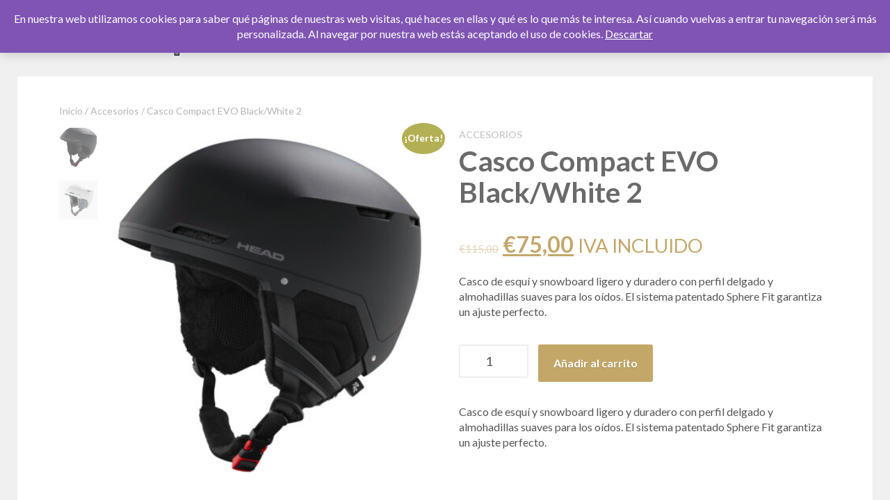

--- FILE ---
content_type: text/html; charset=UTF-8
request_url: https://freexki.com/shop/producto/casco-compact-evo-black-white-2/
body_size: 18891
content:
<!DOCTYPE html>
<html lang="es" class="no-js">
<head>
	<meta charset="UTF-8">
    <link rel="profile" href="https://gmpg.org/xfn/11">
    <link rel="pingback" href="https://freexki.com/shop/xmlrpc.php">

    <!--[if lt IE 9]>
    <meta http-equiv="X-UA-Compatible" content="IE=edge,chrome=1">
    <script src="https://freexki.com/shop/wp-content/themes/shophistic/js/html5.js"></script>
    <![endif]-->

	<meta name="description" content="Tienda Online especialista en Freeski">

	<meta name="viewport" content="width=device-width, initial-scale=1.0">

   <!-- WP_Head -->
    	<title>Casco Compact EVO Black/White 2 &#8211; Freexki Shop</title>
<meta name='robots' content='max-image-preview:large' />
<script>window._wca = window._wca || [];</script>
<link rel='dns-prefetch' href='//stats.wp.com' />
<link rel='dns-prefetch' href='//fonts.googleapis.com' />
<link rel="alternate" type="application/rss+xml" title="Freexki Shop &raquo; Feed" href="https://freexki.com/shop/feed/" />
<link rel="alternate" type="application/rss+xml" title="Freexki Shop &raquo; Feed de los comentarios" href="https://freexki.com/shop/comments/feed/" />
<link rel="alternate" title="oEmbed (JSON)" type="application/json+oembed" href="https://freexki.com/shop/wp-json/oembed/1.0/embed?url=https%3A%2F%2Ffreexki.com%2Fshop%2Fproducto%2Fcasco-compact-evo-black-white-2%2F" />
<link rel="alternate" title="oEmbed (XML)" type="text/xml+oembed" href="https://freexki.com/shop/wp-json/oembed/1.0/embed?url=https%3A%2F%2Ffreexki.com%2Fshop%2Fproducto%2Fcasco-compact-evo-black-white-2%2F&#038;format=xml" />
<style id='wp-img-auto-sizes-contain-inline-css' type='text/css'>
img:is([sizes=auto i],[sizes^="auto," i]){contain-intrinsic-size:3000px 1500px}
/*# sourceURL=wp-img-auto-sizes-contain-inline-css */
</style>
<style id='wp-emoji-styles-inline-css' type='text/css'>

	img.wp-smiley, img.emoji {
		display: inline !important;
		border: none !important;
		box-shadow: none !important;
		height: 1em !important;
		width: 1em !important;
		margin: 0 0.07em !important;
		vertical-align: -0.1em !important;
		background: none !important;
		padding: 0 !important;
	}
/*# sourceURL=wp-emoji-styles-inline-css */
</style>
<link rel='stylesheet' id='wp-block-library-css' href='https://freexki.com/shop/wp-includes/css/dist/block-library/style.min.css?ver=6.9' type='text/css' media='all' />
<link rel='stylesheet' id='wc-blocks-style-css' href='https://freexki.com/shop/wp-content/plugins/woocommerce/assets/client/blocks/wc-blocks.css?ver=wc-9.4.4' type='text/css' media='all' />
<style id='global-styles-inline-css' type='text/css'>
:root{--wp--preset--aspect-ratio--square: 1;--wp--preset--aspect-ratio--4-3: 4/3;--wp--preset--aspect-ratio--3-4: 3/4;--wp--preset--aspect-ratio--3-2: 3/2;--wp--preset--aspect-ratio--2-3: 2/3;--wp--preset--aspect-ratio--16-9: 16/9;--wp--preset--aspect-ratio--9-16: 9/16;--wp--preset--color--black: #000000;--wp--preset--color--cyan-bluish-gray: #abb8c3;--wp--preset--color--white: #ffffff;--wp--preset--color--pale-pink: #f78da7;--wp--preset--color--vivid-red: #cf2e2e;--wp--preset--color--luminous-vivid-orange: #ff6900;--wp--preset--color--luminous-vivid-amber: #fcb900;--wp--preset--color--light-green-cyan: #7bdcb5;--wp--preset--color--vivid-green-cyan: #00d084;--wp--preset--color--pale-cyan-blue: #8ed1fc;--wp--preset--color--vivid-cyan-blue: #0693e3;--wp--preset--color--vivid-purple: #9b51e0;--wp--preset--gradient--vivid-cyan-blue-to-vivid-purple: linear-gradient(135deg,rgb(6,147,227) 0%,rgb(155,81,224) 100%);--wp--preset--gradient--light-green-cyan-to-vivid-green-cyan: linear-gradient(135deg,rgb(122,220,180) 0%,rgb(0,208,130) 100%);--wp--preset--gradient--luminous-vivid-amber-to-luminous-vivid-orange: linear-gradient(135deg,rgb(252,185,0) 0%,rgb(255,105,0) 100%);--wp--preset--gradient--luminous-vivid-orange-to-vivid-red: linear-gradient(135deg,rgb(255,105,0) 0%,rgb(207,46,46) 100%);--wp--preset--gradient--very-light-gray-to-cyan-bluish-gray: linear-gradient(135deg,rgb(238,238,238) 0%,rgb(169,184,195) 100%);--wp--preset--gradient--cool-to-warm-spectrum: linear-gradient(135deg,rgb(74,234,220) 0%,rgb(151,120,209) 20%,rgb(207,42,186) 40%,rgb(238,44,130) 60%,rgb(251,105,98) 80%,rgb(254,248,76) 100%);--wp--preset--gradient--blush-light-purple: linear-gradient(135deg,rgb(255,206,236) 0%,rgb(152,150,240) 100%);--wp--preset--gradient--blush-bordeaux: linear-gradient(135deg,rgb(254,205,165) 0%,rgb(254,45,45) 50%,rgb(107,0,62) 100%);--wp--preset--gradient--luminous-dusk: linear-gradient(135deg,rgb(255,203,112) 0%,rgb(199,81,192) 50%,rgb(65,88,208) 100%);--wp--preset--gradient--pale-ocean: linear-gradient(135deg,rgb(255,245,203) 0%,rgb(182,227,212) 50%,rgb(51,167,181) 100%);--wp--preset--gradient--electric-grass: linear-gradient(135deg,rgb(202,248,128) 0%,rgb(113,206,126) 100%);--wp--preset--gradient--midnight: linear-gradient(135deg,rgb(2,3,129) 0%,rgb(40,116,252) 100%);--wp--preset--font-size--small: 13px;--wp--preset--font-size--medium: 20px;--wp--preset--font-size--large: 36px;--wp--preset--font-size--x-large: 42px;--wp--preset--font-family--inter: "Inter", sans-serif;--wp--preset--font-family--cardo: Cardo;--wp--preset--spacing--20: 0.44rem;--wp--preset--spacing--30: 0.67rem;--wp--preset--spacing--40: 1rem;--wp--preset--spacing--50: 1.5rem;--wp--preset--spacing--60: 2.25rem;--wp--preset--spacing--70: 3.38rem;--wp--preset--spacing--80: 5.06rem;--wp--preset--shadow--natural: 6px 6px 9px rgba(0, 0, 0, 0.2);--wp--preset--shadow--deep: 12px 12px 50px rgba(0, 0, 0, 0.4);--wp--preset--shadow--sharp: 6px 6px 0px rgba(0, 0, 0, 0.2);--wp--preset--shadow--outlined: 6px 6px 0px -3px rgb(255, 255, 255), 6px 6px rgb(0, 0, 0);--wp--preset--shadow--crisp: 6px 6px 0px rgb(0, 0, 0);}:where(.is-layout-flex){gap: 0.5em;}:where(.is-layout-grid){gap: 0.5em;}body .is-layout-flex{display: flex;}.is-layout-flex{flex-wrap: wrap;align-items: center;}.is-layout-flex > :is(*, div){margin: 0;}body .is-layout-grid{display: grid;}.is-layout-grid > :is(*, div){margin: 0;}:where(.wp-block-columns.is-layout-flex){gap: 2em;}:where(.wp-block-columns.is-layout-grid){gap: 2em;}:where(.wp-block-post-template.is-layout-flex){gap: 1.25em;}:where(.wp-block-post-template.is-layout-grid){gap: 1.25em;}.has-black-color{color: var(--wp--preset--color--black) !important;}.has-cyan-bluish-gray-color{color: var(--wp--preset--color--cyan-bluish-gray) !important;}.has-white-color{color: var(--wp--preset--color--white) !important;}.has-pale-pink-color{color: var(--wp--preset--color--pale-pink) !important;}.has-vivid-red-color{color: var(--wp--preset--color--vivid-red) !important;}.has-luminous-vivid-orange-color{color: var(--wp--preset--color--luminous-vivid-orange) !important;}.has-luminous-vivid-amber-color{color: var(--wp--preset--color--luminous-vivid-amber) !important;}.has-light-green-cyan-color{color: var(--wp--preset--color--light-green-cyan) !important;}.has-vivid-green-cyan-color{color: var(--wp--preset--color--vivid-green-cyan) !important;}.has-pale-cyan-blue-color{color: var(--wp--preset--color--pale-cyan-blue) !important;}.has-vivid-cyan-blue-color{color: var(--wp--preset--color--vivid-cyan-blue) !important;}.has-vivid-purple-color{color: var(--wp--preset--color--vivid-purple) !important;}.has-black-background-color{background-color: var(--wp--preset--color--black) !important;}.has-cyan-bluish-gray-background-color{background-color: var(--wp--preset--color--cyan-bluish-gray) !important;}.has-white-background-color{background-color: var(--wp--preset--color--white) !important;}.has-pale-pink-background-color{background-color: var(--wp--preset--color--pale-pink) !important;}.has-vivid-red-background-color{background-color: var(--wp--preset--color--vivid-red) !important;}.has-luminous-vivid-orange-background-color{background-color: var(--wp--preset--color--luminous-vivid-orange) !important;}.has-luminous-vivid-amber-background-color{background-color: var(--wp--preset--color--luminous-vivid-amber) !important;}.has-light-green-cyan-background-color{background-color: var(--wp--preset--color--light-green-cyan) !important;}.has-vivid-green-cyan-background-color{background-color: var(--wp--preset--color--vivid-green-cyan) !important;}.has-pale-cyan-blue-background-color{background-color: var(--wp--preset--color--pale-cyan-blue) !important;}.has-vivid-cyan-blue-background-color{background-color: var(--wp--preset--color--vivid-cyan-blue) !important;}.has-vivid-purple-background-color{background-color: var(--wp--preset--color--vivid-purple) !important;}.has-black-border-color{border-color: var(--wp--preset--color--black) !important;}.has-cyan-bluish-gray-border-color{border-color: var(--wp--preset--color--cyan-bluish-gray) !important;}.has-white-border-color{border-color: var(--wp--preset--color--white) !important;}.has-pale-pink-border-color{border-color: var(--wp--preset--color--pale-pink) !important;}.has-vivid-red-border-color{border-color: var(--wp--preset--color--vivid-red) !important;}.has-luminous-vivid-orange-border-color{border-color: var(--wp--preset--color--luminous-vivid-orange) !important;}.has-luminous-vivid-amber-border-color{border-color: var(--wp--preset--color--luminous-vivid-amber) !important;}.has-light-green-cyan-border-color{border-color: var(--wp--preset--color--light-green-cyan) !important;}.has-vivid-green-cyan-border-color{border-color: var(--wp--preset--color--vivid-green-cyan) !important;}.has-pale-cyan-blue-border-color{border-color: var(--wp--preset--color--pale-cyan-blue) !important;}.has-vivid-cyan-blue-border-color{border-color: var(--wp--preset--color--vivid-cyan-blue) !important;}.has-vivid-purple-border-color{border-color: var(--wp--preset--color--vivid-purple) !important;}.has-vivid-cyan-blue-to-vivid-purple-gradient-background{background: var(--wp--preset--gradient--vivid-cyan-blue-to-vivid-purple) !important;}.has-light-green-cyan-to-vivid-green-cyan-gradient-background{background: var(--wp--preset--gradient--light-green-cyan-to-vivid-green-cyan) !important;}.has-luminous-vivid-amber-to-luminous-vivid-orange-gradient-background{background: var(--wp--preset--gradient--luminous-vivid-amber-to-luminous-vivid-orange) !important;}.has-luminous-vivid-orange-to-vivid-red-gradient-background{background: var(--wp--preset--gradient--luminous-vivid-orange-to-vivid-red) !important;}.has-very-light-gray-to-cyan-bluish-gray-gradient-background{background: var(--wp--preset--gradient--very-light-gray-to-cyan-bluish-gray) !important;}.has-cool-to-warm-spectrum-gradient-background{background: var(--wp--preset--gradient--cool-to-warm-spectrum) !important;}.has-blush-light-purple-gradient-background{background: var(--wp--preset--gradient--blush-light-purple) !important;}.has-blush-bordeaux-gradient-background{background: var(--wp--preset--gradient--blush-bordeaux) !important;}.has-luminous-dusk-gradient-background{background: var(--wp--preset--gradient--luminous-dusk) !important;}.has-pale-ocean-gradient-background{background: var(--wp--preset--gradient--pale-ocean) !important;}.has-electric-grass-gradient-background{background: var(--wp--preset--gradient--electric-grass) !important;}.has-midnight-gradient-background{background: var(--wp--preset--gradient--midnight) !important;}.has-small-font-size{font-size: var(--wp--preset--font-size--small) !important;}.has-medium-font-size{font-size: var(--wp--preset--font-size--medium) !important;}.has-large-font-size{font-size: var(--wp--preset--font-size--large) !important;}.has-x-large-font-size{font-size: var(--wp--preset--font-size--x-large) !important;}
/*# sourceURL=global-styles-inline-css */
</style>

<style id='classic-theme-styles-inline-css' type='text/css'>
/*! This file is auto-generated */
.wp-block-button__link{color:#fff;background-color:#32373c;border-radius:9999px;box-shadow:none;text-decoration:none;padding:calc(.667em + 2px) calc(1.333em + 2px);font-size:1.125em}.wp-block-file__button{background:#32373c;color:#fff;text-decoration:none}
/*# sourceURL=/wp-includes/css/classic-themes.min.css */
</style>
<link rel='stylesheet' id='rs-plugin-settings-css' href='https://freexki.com/shop/wp-content/plugins/revslider/public/assets/css/rs6.css?ver=6.2.8' type='text/css' media='all' />
<style id='rs-plugin-settings-inline-css' type='text/css'>
#rs-demo-id {}
/*# sourceURL=rs-plugin-settings-inline-css */
</style>
<link rel='stylesheet' id='woocommerce-layout-css' href='https://freexki.com/shop/wp-content/plugins/woocommerce/assets/css/woocommerce-layout.css?ver=9.4.4' type='text/css' media='all' />
<style id='woocommerce-layout-inline-css' type='text/css'>

	.infinite-scroll .woocommerce-pagination {
		display: none;
	}
/*# sourceURL=woocommerce-layout-inline-css */
</style>
<link rel='stylesheet' id='woocommerce-smallscreen-css' href='https://freexki.com/shop/wp-content/plugins/woocommerce/assets/css/woocommerce-smallscreen.css?ver=9.4.4' type='text/css' media='only screen and (max-width: 768px)' />
<link rel='stylesheet' id='woocommerce-general-css' href='https://freexki.com/shop/wp-content/plugins/woocommerce/assets/css/woocommerce.css?ver=9.4.4' type='text/css' media='all' />
<style id='woocommerce-inline-inline-css' type='text/css'>
.woocommerce form .form-row .required { visibility: visible; }
/*# sourceURL=woocommerce-inline-inline-css */
</style>
<link rel='stylesheet' id='bootstrap-css' href='https://freexki.com/shop/wp-content/themes/shophistic/css/bootstrap.css?ver=3.1' type='text/css' media='all' />
<link rel='stylesheet' id='owl-css' href='https://freexki.com/shop/wp-content/themes/shophistic/css/owl.carousel.css?ver=2.0.0' type='text/css' media='all' />
<link rel='stylesheet' id='photoswipe-css' href='https://freexki.com/shop/wp-content/plugins/woocommerce/assets/css/photoswipe/photoswipe.min.css?ver=9.4.4' type='text/css' media='all' />
<link rel='stylesheet' id='photoswipe-skin-css' href='https://freexki.com/shop/wp-content/themes/shophistic/css/default-skin/default-skin.css?ver=2.0.0' type='text/css' media='all' />
<link rel='stylesheet' id='main-stylesheet-css' href='https://freexki.com/shop/wp-content/themes/shophistic/style.css?ver=1.0' type='text/css' media='all' />
<style id='main-stylesheet-inline-css' type='text/css'>


	body #header{
		background-color: ;
	}
	body .logo_container .ql_logo{
		color:  !important;
	}

	#header .jqueryslidemenu > ul > li > a,
	#jqueryslidemenu ul.nav > li > a,
	.ql_login-btn,
	.ql_cart-btn,
	.ql_cart-btn .count{
		color: ;
	}

	#ql_nav_btn .icon-bar{
		background-color: ;
	}

	.no-touch body #jqueryslidemenu ul.nav > li > a:hover,
	.no-touch body .ql_login-btn:hover{
		color: ;
	}

	@media (max-width: 767px) {
		#ql-navigation{
			background-color: ;
		}
		#header .jqueryslidemenu > ul > li > a,
		#jqueryslidemenu ul.nav > li > a{
			color: inherit;
		}
	}

/*# sourceURL=main-stylesheet-inline-css */
</style>
<link rel='stylesheet' id='options_typography_Lato:100,400,700-css' href='https://fonts.googleapis.com/css?family=Lato:100,400,700' type='text/css' media='all' />
<script type="text/javascript" src="https://freexki.com/shop/wp-includes/js/jquery/jquery.min.js?ver=3.7.1" id="jquery-core-js"></script>
<script type="text/javascript" src="https://freexki.com/shop/wp-includes/js/jquery/jquery-migrate.min.js?ver=3.4.1" id="jquery-migrate-js"></script>
<script type="text/javascript" src="https://freexki.com/shop/wp-content/plugins/revslider/public/assets/js/rbtools.min.js?ver=6.0.4" id="tp-tools-js"></script>
<script type="text/javascript" src="https://freexki.com/shop/wp-content/plugins/revslider/public/assets/js/rs6.min.js?ver=6.2.8" id="revmin-js"></script>
<script type="text/javascript" src="https://freexki.com/shop/wp-content/plugins/woocommerce/assets/js/jquery-blockui/jquery.blockUI.min.js?ver=2.7.0-wc.9.4.4" id="jquery-blockui-js" data-wp-strategy="defer"></script>
<script type="text/javascript" id="wc-add-to-cart-js-extra">
/* <![CDATA[ */
var wc_add_to_cart_params = {"ajax_url":"/shop/wp-admin/admin-ajax.php","wc_ajax_url":"/shop/?wc-ajax=%%endpoint%%","i18n_view_cart":"Ver carrito","cart_url":"https://freexki.com/shop/carrito/","is_cart":"","cart_redirect_after_add":"no"};
//# sourceURL=wc-add-to-cart-js-extra
/* ]]> */
</script>
<script type="text/javascript" src="https://freexki.com/shop/wp-content/plugins/woocommerce/assets/js/frontend/add-to-cart.min.js?ver=9.4.4" id="wc-add-to-cart-js" data-wp-strategy="defer"></script>
<script type="text/javascript" id="wc-single-product-js-extra">
/* <![CDATA[ */
var wc_single_product_params = {"i18n_required_rating_text":"Por favor elige una puntuaci\u00f3n","review_rating_required":"yes","flexslider":{"rtl":false,"animation":"slide","smoothHeight":true,"directionNav":false,"controlNav":"thumbnails","slideshow":false,"animationSpeed":500,"animationLoop":false,"allowOneSlide":false},"zoom_enabled":"","zoom_options":[],"photoswipe_enabled":"","photoswipe_options":{"shareEl":false,"closeOnScroll":false,"history":false,"hideAnimationDuration":0,"showAnimationDuration":0},"flexslider_enabled":""};
//# sourceURL=wc-single-product-js-extra
/* ]]> */
</script>
<script type="text/javascript" src="https://freexki.com/shop/wp-content/plugins/woocommerce/assets/js/frontend/single-product.min.js?ver=9.4.4" id="wc-single-product-js" defer="defer" data-wp-strategy="defer"></script>
<script type="text/javascript" src="https://freexki.com/shop/wp-content/plugins/woocommerce/assets/js/js-cookie/js.cookie.min.js?ver=2.1.4-wc.9.4.4" id="js-cookie-js" defer="defer" data-wp-strategy="defer"></script>
<script type="text/javascript" id="woocommerce-js-extra">
/* <![CDATA[ */
var woocommerce_params = {"ajax_url":"/shop/wp-admin/admin-ajax.php","wc_ajax_url":"/shop/?wc-ajax=%%endpoint%%"};
//# sourceURL=woocommerce-js-extra
/* ]]> */
</script>
<script type="text/javascript" src="https://freexki.com/shop/wp-content/plugins/woocommerce/assets/js/frontend/woocommerce.min.js?ver=9.4.4" id="woocommerce-js" defer="defer" data-wp-strategy="defer"></script>
<script type="text/javascript" src="https://freexki.com/shop/wp-content/plugins/js_composer/assets/js/vendors/woocommerce-add-to-cart.js?ver=8.0.1" id="vc_woocommerce-add-to-cart-js-js"></script>
<script type="text/javascript" src="https://freexki.com/shop/wp-content/themes/shophistic/js/lazysizes.min.js?ver=1" id="lazysizes-js"></script>
<script type="text/javascript" src="https://freexki.com/shop/wp-content/themes/shophistic/js/modernizr.min.js?ver=1" id="modernizr-js"></script>
<script type="text/javascript" src="https://stats.wp.com/s-202605.js" id="woocommerce-analytics-js" defer="defer" data-wp-strategy="defer"></script>
<script></script><link rel="https://api.w.org/" href="https://freexki.com/shop/wp-json/" /><link rel="alternate" title="JSON" type="application/json" href="https://freexki.com/shop/wp-json/wp/v2/product/749" /><link rel="EditURI" type="application/rsd+xml" title="RSD" href="https://freexki.com/shop/xmlrpc.php?rsd" />
<meta name="generator" content="WordPress 6.9" />
<meta name="generator" content="WooCommerce 9.4.4" />
<link rel="canonical" href="https://freexki.com/shop/producto/casco-compact-evo-black-white-2/" />
<link rel='shortlink' href='https://freexki.com/shop/?p=749' />
<style>[class*=" icon-oc-"],[class^=icon-oc-]{speak:none;font-style:normal;font-weight:400;font-variant:normal;text-transform:none;line-height:1;-webkit-font-smoothing:antialiased;-moz-osx-font-smoothing:grayscale}.icon-oc-one-com-white-32px-fill:before{content:"901"}.icon-oc-one-com:before{content:"900"}#one-com-icon,.toplevel_page_onecom-wp .wp-menu-image{speak:none;display:flex;align-items:center;justify-content:center;text-transform:none;line-height:1;-webkit-font-smoothing:antialiased;-moz-osx-font-smoothing:grayscale}.onecom-wp-admin-bar-item>a,.toplevel_page_onecom-wp>.wp-menu-name{font-size:16px;font-weight:400;line-height:1}.toplevel_page_onecom-wp>.wp-menu-name img{width:69px;height:9px;}.wp-submenu-wrap.wp-submenu>.wp-submenu-head>img{width:88px;height:auto}.onecom-wp-admin-bar-item>a img{height:7px!important}.onecom-wp-admin-bar-item>a img,.toplevel_page_onecom-wp>.wp-menu-name img{opacity:.8}.onecom-wp-admin-bar-item.hover>a img,.toplevel_page_onecom-wp.wp-has-current-submenu>.wp-menu-name img,li.opensub>a.toplevel_page_onecom-wp>.wp-menu-name img{opacity:1}#one-com-icon:before,.onecom-wp-admin-bar-item>a:before,.toplevel_page_onecom-wp>.wp-menu-image:before{content:'';position:static!important;background-color:rgba(240,245,250,.4);border-radius:102px;width:18px;height:18px;padding:0!important}.onecom-wp-admin-bar-item>a:before{width:14px;height:14px}.onecom-wp-admin-bar-item.hover>a:before,.toplevel_page_onecom-wp.opensub>a>.wp-menu-image:before,.toplevel_page_onecom-wp.wp-has-current-submenu>.wp-menu-image:before{background-color:#76b82a}.onecom-wp-admin-bar-item>a{display:inline-flex!important;align-items:center;justify-content:center}#one-com-logo-wrapper{font-size:4em}#one-com-icon{vertical-align:middle}.imagify-welcome{display:none !important;}</style>	<style>img#wpstats{display:none}</style>
		
<style>
body, .google-font, h1, h2, h3, h4, h5, h1 a, h2 a, h3 a, h4 a, h5 a, .dropcap, #jqueryslidemenu ul.nav > li > a, .esg-filterbutton {font-family:Lato, sans-serif; font-weight:Normal; font-size:14; }
</style>
	<noscript><style>.woocommerce-product-gallery{ opacity: 1 !important; }</style></noscript>
	<meta name="generator" content="Powered by WPBakery Page Builder - drag and drop page builder for WordPress."/>
<meta name="generator" content="Powered by Slider Revolution 6.2.8 - responsive, Mobile-Friendly Slider Plugin for WordPress with comfortable drag and drop interface." />
<style class='wp-fonts-local' type='text/css'>
@font-face{font-family:Inter;font-style:normal;font-weight:300 900;font-display:fallback;src:url('https://freexki.com/shop/wp-content/plugins/woocommerce/assets/fonts/Inter-VariableFont_slnt,wght.woff2') format('woff2');font-stretch:normal;}
@font-face{font-family:Cardo;font-style:normal;font-weight:400;font-display:fallback;src:url('https://freexki.com/shop/wp-content/plugins/woocommerce/assets/fonts/cardo_normal_400.woff2') format('woff2');}
</style>
<link rel="icon" href="https://freexki.com/shop/wp-content/uploads/2020/12/cropped-Logo_Shop3-32x32.png" sizes="32x32" />
<link rel="icon" href="https://freexki.com/shop/wp-content/uploads/2020/12/cropped-Logo_Shop3-192x192.png" sizes="192x192" />
<link rel="apple-touch-icon" href="https://freexki.com/shop/wp-content/uploads/2020/12/cropped-Logo_Shop3-180x180.png" />
<meta name="msapplication-TileImage" content="https://freexki.com/shop/wp-content/uploads/2020/12/cropped-Logo_Shop3-270x270.png" />
		<!-- Custom Styles -->
	    <style type="text/css">

	    .hero_border, .widget_post_tabs .tab-content, .widget_post_tabs .nav-tabs > .active > a, .bypostauthor .comment-entry, .service_item .service_icon i, .widget_search #s:focus, .woocommerce #respond input#submit:hover, .woocommerce a.button:hover, .woocommerce button.button:hover, .woocommerce input.button:hover, .btn-ql2:hover, #ql_woo_cart .widget_shopping_cart_content a.button.checkout, #ql_woo_cart .widget_shopping_cart_content a.button.checkout:hover, .woocommerce.shophistic .ql_products_big .product .add_to_cart_button:hover, .woocommerce #payment #place_order, .woocommerce-page #payment #place_order, .woocommerce-cart .wc-proceed-to-checkout a.checkout-button, .woocommerce #main .single_add_to_cart_button, .woocommerce #content input.button.alt, .woocommerce-page #content input.button.alt, .woocommerce #content input.button.alt:hover, .woocommerce-page #content input.button.alt:hover.hero_border, .widget_post_tabs .tab-content, .widget_post_tabs .nav-tabs > .active > a, .bypostauthor .comment-entry, .service_item .service_icon i, .widget_search #s:focus, .woocommerce #respond input#submit:hover, .woocommerce a.button:hover, .woocommerce button.button:hover, .woocommerce input.button:hover, .btn-ql2:hover, #ql_woo_cart .widget_shopping_cart_content a.button.checkout, #ql_woo_cart .widget_shopping_cart_content a.button.checkout:hover, .woocommerce.shophistic .ql_products_big .product .add_to_cart_button:hover, .woocommerce #payment #place_order, .woocommerce-page #payment #place_order, .woocommerce-cart .wc-proceed-to-checkout a.checkout-button, .woocommerce #main .single_add_to_cart_button, .woocommerce #content input.button.alt, .woocommerce-page #content input.button.alt, .woocommerce #content input.button.alt:hover, .woocommerce-page #content input.button.alt:hover{
	border-color: #c3a769;
 }

#footer h4, .masonry_item .masonry_desc, .title_underline, article, .ql_tagline, .ql_underline_title, #header, .filter_list h4, .sub_footer_wrap#footer h4, .masonry_item .masonry_desc, .title_underline, article, .ql_tagline, .ql_underline_title, #header, .filter_list h4, .sub_footer_wrap{
	border-bottom-color: #c3a769;
 }

#header, .portfolio_item .ql_hover .short_line, .portfolio_post, .footer_wrap, .sub_footer_wrap#header, .portfolio_item .ql_hover .short_line, .portfolio_post, .footer_wrap, .sub_footer_wrap{
	border-top-color: #c3a769;
 }

.service_item .service_icon i, .circle_service:hover .circle_icon, ul.fancy_tags li a, .btn-cta, .simple_btn, .portfolio_item a .ql_hover .p_icon, ul.source li.active a, .hero_bck, .ql_title:before, .ql_nav_tabs li.active a, .ql_latest_work .ql_lw_item a.ql_info_footer:hover, .date_slider, .ql_nav_close:hover, .btn-ql2:hover, #ql_woo_cart .widget_shopping_cart_content a.button.checkout, .woocommerce .products .product .add_to_cart_button:hover, .woocommerce.shophistic .ql_products_big .product .add_to_cart_button:hover, .woocommerce #payment #place_order, .woocommerce-page #payment #place_order, .woocommerce-cart .wc-proceed-to-checkout a.checkout-button, .woocommerce #main .single_add_to_cart_button, .wpb_wrapper .products .product-category h3.service_item .service_icon i, .circle_service:hover .circle_icon, ul.fancy_tags li a, .btn-cta, .simple_btn, .portfolio_item a .ql_hover .p_icon, ul.source li.active a, .hero_bck, .ql_title:before, .ql_nav_tabs li.active a, .ql_latest_work .ql_lw_item a.ql_info_footer:hover, .date_slider, .ql_nav_close:hover, .btn-ql2:hover, #ql_woo_cart .widget_shopping_cart_content a.button.checkout, .woocommerce .products .product .add_to_cart_button:hover, .woocommerce.shophistic .ql_products_big .product .add_to_cart_button:hover, .woocommerce #payment #place_order, .woocommerce-page #payment #place_order, .woocommerce-cart .wc-proceed-to-checkout a.checkout-button, .woocommerce #main .single_add_to_cart_button, .wpb_wrapper .products .product-category h3{
	background-color: #c3a769;
 }

.hero_color, .service_item:hover .service_icon i, .circle_service:hover h3, .post_title h3 a:hover, .post_icon i, .metadata ul li:hover i, ul.fancy_tags li a:hover, .widget_recent_posts ul li h6 a, .widget_popular_posts ul li h6 a, footer .twitter_widget ul li i, .simple_btn:hover, h2.intro_line strong, .filter_list ul li a:hover, .filter_list ul li.active a, ul.source li a:hover, ul.source li.active a:hover, #sidebar .twitter_widget ul li i, #sidebar .widget_recent_comments ul li:before, #sidebar .widget_recent_comments ul li i, #sidebar .widget_recent_comments ul li a:hover, .metadata ul li:hover:before, .ql_woo_cart_close:hover, .ql_info_footer, #ql_woo_cart .widget_shopping_cart_content a.button.checkout:hover, .woocommerce #main .products .product .price, .woocommerce-page .products .product .price, .woocommerce #payment #place_order:hover, .woocommerce-page #payment #place_order:hover, .woocommerce-cart .wc-proceed-to-checkout a.checkout-button:hover, .woocommerce #main .single_add_to_cart_button:hover, .woocommerce #main .price, .woocommerce #main .products .product .price, .woocommerce-page .products .product .price, .woocommerce #content input.button.alt:hover, .woocommerce-page #content input.button.alt:hover.hero_color, .service_item:hover .service_icon i, .circle_service:hover h3, .post_title h3 a:hover, .post_icon i, .metadata ul li:hover i, ul.fancy_tags li a:hover, .widget_recent_posts ul li h6 a, .widget_popular_posts ul li h6 a, footer .twitter_widget ul li i, .simple_btn:hover, h2.intro_line strong, .filter_list ul li a:hover, .filter_list ul li.active a, ul.source li a:hover, ul.source li.active a:hover, #sidebar .twitter_widget ul li i, #sidebar .widget_recent_comments ul li:before, #sidebar .widget_recent_comments ul li i, #sidebar .widget_recent_comments ul li a:hover, .metadata ul li:hover:before, .ql_woo_cart_close:hover, .ql_info_footer, #ql_woo_cart .widget_shopping_cart_content a.button.checkout:hover, .woocommerce #main .products .product .price, .woocommerce-page .products .product .price, .woocommerce #payment #place_order:hover, .woocommerce-page #payment #place_order:hover, .woocommerce-cart .wc-proceed-to-checkout a.checkout-button:hover, .woocommerce #main .single_add_to_cart_button:hover, .woocommerce #main .price, .woocommerce #main .products .product .price, .woocommerce-page .products .product .price, .woocommerce #content input.button.alt:hover, .woocommerce-page #content input.button.alt:hover{
	color: #c3a769;
 }

.metadata ul li strong, #jqueryslidemenu ul.nav > li > ul > li a.metadata ul li strong, #jqueryslidemenu ul.nav > li > ul > li a{
	color: #555555;
 }


Warning: Undefined variable $body_color in /customers/3/a/b/freexki.com/httpd.www/shop/wp-content/themes/shophistic/framework/theme_scripts/styles.php on line 202
.service_item:hover .service_icon i, ul.fancy_tags li a:hover, footer .quick_contact .form input:focus, footer .quick_contact .form textarea:focus, .preloader.service_item:hover .service_icon i, ul.fancy_tags li a:hover, footer .quick_contact .form input:focus, footer .quick_contact .form textarea:focus, .preloader{
	background-color: #;
 }

.contrast_color, .date_slider, #header .jqueryslidemenu > ul > li > a, .simple_btn, .day_t, .service_item .service_icon i, .contact_info .contact_info li i, .banner_cta > div a.btn, ul.fancy_tags li a, #respond .add-on, #contact-form .add-on, .btn-cta, .btn-primary, .btn-primary:hover, .portfolio_item a .ql_hover .p_icon, #ql_woo_cart .widget_shopping_cart .widgettitle, #ql_woo_cart .widget_shopping_cart_content a.button:hover, #ql_woo_cart .widget_shopping_cart_content .total, .ql_nav_close:hover, .btn-ql2:hover, .woocommerce .products .product .add_to_cart_button:hover.contrast_color, .date_slider, #header .jqueryslidemenu > ul > li > a, .simple_btn, .day_t, .service_item .service_icon i, .contact_info .contact_info li i, .banner_cta > div a.btn, ul.fancy_tags li a, #respond .add-on, #contact-form .add-on, .btn-cta, .btn-primary, .btn-primary:hover, .portfolio_item a .ql_hover .p_icon, #ql_woo_cart .widget_shopping_cart .widgettitle, #ql_woo_cart .widget_shopping_cart_content a.button:hover, #ql_woo_cart .widget_shopping_cart_content .total, .ql_nav_close:hover, .btn-ql2:hover, .woocommerce .products .product .add_to_cart_button:hover{
	color: #FFFFFF;
 }

#contact-form #submit-form, .woocommerce a.button.alt:hover, .woocommerce-page a.button.alt:hover, .woocommerce button.button.alt:hover, .woocommerce-page button.button.alt:hover, .woocommerce input.button.alt:hover, .woocommerce-page input.button.alt:hover, .woocommerce #respond input#submit.alt:hover, .woocommerce-page #respond input#submit.alt:hover, .woocommerce #content input.button.alt:hover, .woocommerce-page #content input.button.alt:hover, .ql_woo_cart_close:hover, #ql_woo_cart .widget_shopping_cart_content a.button, .ql_info_footer, .contrast_bck#contact-form #submit-form, .woocommerce a.button.alt:hover, .woocommerce-page a.button.alt:hover, .woocommerce button.button.alt:hover, .woocommerce-page button.button.alt:hover, .woocommerce input.button.alt:hover, .woocommerce-page input.button.alt:hover, .woocommerce #respond input#submit.alt:hover, .woocommerce-page #respond input#submit.alt:hover, .woocommerce #content input.button.alt:hover, .woocommerce-page #content input.button.alt:hover, .ql_woo_cart_close:hover, #ql_woo_cart .widget_shopping_cart_content a.button, .ql_info_footer, .contrast_bck{
	background-color: #FFFFFF;
 }

{
	border-color: #FFFFFF;
 }




		body{
			font-weight:			            			             normal;
						color:#555555;
		}

		a{
			font-weight:			            			             normal;
						color:#c3a769;
		}

		h1, h2, h3, h4, h5, h1 a, h2 a, h3 a, h4 a, h5 a{
			color:			      			       #6a6a6a;
		}

	    </style>

	  <script type="text/javascript">function setREVStartSize(e){
			//window.requestAnimationFrame(function() {				 
				window.RSIW = window.RSIW===undefined ? window.innerWidth : window.RSIW;	
				window.RSIH = window.RSIH===undefined ? window.innerHeight : window.RSIH;	
				try {								
					var pw = document.getElementById(e.c).parentNode.offsetWidth,
						newh;
					pw = pw===0 || isNaN(pw) ? window.RSIW : pw;
					e.tabw = e.tabw===undefined ? 0 : parseInt(e.tabw);
					e.thumbw = e.thumbw===undefined ? 0 : parseInt(e.thumbw);
					e.tabh = e.tabh===undefined ? 0 : parseInt(e.tabh);
					e.thumbh = e.thumbh===undefined ? 0 : parseInt(e.thumbh);
					e.tabhide = e.tabhide===undefined ? 0 : parseInt(e.tabhide);
					e.thumbhide = e.thumbhide===undefined ? 0 : parseInt(e.thumbhide);
					e.mh = e.mh===undefined || e.mh=="" || e.mh==="auto" ? 0 : parseInt(e.mh,0);		
					if(e.layout==="fullscreen" || e.l==="fullscreen") 						
						newh = Math.max(e.mh,window.RSIH);					
					else{					
						e.gw = Array.isArray(e.gw) ? e.gw : [e.gw];
						for (var i in e.rl) if (e.gw[i]===undefined || e.gw[i]===0) e.gw[i] = e.gw[i-1];					
						e.gh = e.el===undefined || e.el==="" || (Array.isArray(e.el) && e.el.length==0)? e.gh : e.el;
						e.gh = Array.isArray(e.gh) ? e.gh : [e.gh];
						for (var i in e.rl) if (e.gh[i]===undefined || e.gh[i]===0) e.gh[i] = e.gh[i-1];
											
						var nl = new Array(e.rl.length),
							ix = 0,						
							sl;					
						e.tabw = e.tabhide>=pw ? 0 : e.tabw;
						e.thumbw = e.thumbhide>=pw ? 0 : e.thumbw;
						e.tabh = e.tabhide>=pw ? 0 : e.tabh;
						e.thumbh = e.thumbhide>=pw ? 0 : e.thumbh;					
						for (var i in e.rl) nl[i] = e.rl[i]<window.RSIW ? 0 : e.rl[i];
						sl = nl[0];									
						for (var i in nl) if (sl>nl[i] && nl[i]>0) { sl = nl[i]; ix=i;}															
						var m = pw>(e.gw[ix]+e.tabw+e.thumbw) ? 1 : (pw-(e.tabw+e.thumbw)) / (e.gw[ix]);					
						newh =  (e.gh[ix] * m) + (e.tabh + e.thumbh);
					}				
					if(window.rs_init_css===undefined) window.rs_init_css = document.head.appendChild(document.createElement("style"));					
					document.getElementById(e.c).height = newh+"px";
					window.rs_init_css.innerHTML += "#"+e.c+"_wrapper { height: "+newh+"px }";				
				} catch(e){
					console.log("Failure at Presize of Slider:" + e)
				}					   
			//});
		  };</script>
<style id="kirki-inline-styles"></style><noscript><style> .wpb_animate_when_almost_visible { opacity: 1; }</style></noscript>   <!-- /WP_Head -->
</head>

<body data-rsssl=1 class="wp-singular product-template-default single single-product postid-749 wp-theme-shophistic shophistic ver1.4.7 ql_with_header theme-shophistic woocommerce woocommerce-page woocommerce-demo-store woocommerce-no-js v1.4.7 shophistic-animations shophistic-default-attr wpb-js-composer js-comp-ver-8.0.1 vc_responsive">

	<div id="wrap">

		<div id="ql_search_header">
    <form role="search" method="get" class="woocommerce-product-search" action="https://freexki.com/shop/">
	<label class="screen-reader-text" for="woocommerce-product-search-field-0">Buscar por:</label>
	<input type="search" id="woocommerce-product-search-field-0" class="search-field" placeholder="Buscar productos&hellip;" value="" name="s" />
	<button type="submit" value="Buscar" class="">Buscar</button>
	<input type="hidden" name="post_type" value="product" />
</form>
</div>
<header id="header" style="margin-bottom: 0px;">
    <div class="container">
        <div class="row">

            <div class="ql_logo_nav col-md-9 col-xs-12">

                <div class="logo_container">
                                        <a href="https://freexki.com/shop/" class="ql_logo google-font">
                                                <img src="https://freexki.com/shop/wp-content/uploads/2020/12/Logo_Shop_V11_225.png"
                                                        alt="Freexki Shop" />
                                            </a>
                    <button id="ql_nav_btn" type="button" class="navbar-toggle collapsed" data-toggle="collapse"
                        data-target="#ql-navigation" aria-expanded="false">
                        <span class="icon-bar"></span>
                        <span class="icon-bar"></span>
                        <span class="icon-bar"></span>
                    </button>
                </div><!-- /logo_container -->

                <div class="collapse navbar-collapse" id="ql-navigation">
                    <nav id="jqueryslidemenu" class="jqueryslidemenu navbar " role="navigation">
                        <div class="menu-menu_principal-container"><ul id="menu-menu_principal" class="nav navbar-nav"><li id="menu-item-437" class="menu-item menu-item-type-post_type menu-item-object-page menu-item-home menu-item-437"><a title="Página de inicio" href="https://freexki.com/shop/">Página de inicio</a></li>
<li id="menu-item-15" class="menu-item menu-item-type-post_type menu-item-object-page menu-item-15"><a title="Carrito" href="https://freexki.com/shop/carrito/">Carrito</a></li>
<li id="menu-item-385" class="menu-item menu-item-type-custom menu-item-object-custom menu-item-385"><a title="Club Freexki" href="https://www.freexki.com">Club Freexki</a></li>
</ul></div>                    </nav>
                </div>
                <div class="clearfix"></div>

            </div><!-- col-md-8 -->

            <div class="login_cart_wrap col-md-3 col-xs-12">
                                <div class="ql_cart_wrap">
                    <button href="https://freexki.com/shop/carrito/" class="ql_cart-btn">
                        <span class="woocommerce-Price-amount amount"><span class="woocommerce-Price-currencySymbol">&euro;</span>0,00</span>                        <span class="count">(0)</span>
                        <i class="ql-bag"></i><i class="ql-chevron-down"></i>
                    </button>


                    

                                        <div id="ql_woo_cart">
                        
                        <div class="widget woocommerce widget_shopping_cart"><h2 class="widgettitle">Carrito</h2><div class="widget_shopping_cart_content"></div></div>                    </div><!-- /ql_woo_cart -->
                                    </div>
                <div class="login_btn_wrap">
                                        <a class="ql_login-btn"
                        href="https://freexki.com/shop/mi-cuenta/"
                        title="Login">Login</a>
                                    </div>
                <div class="clearfix"></div>
            </div><!-- col-md-4 -->

        </div><!-- row-->
    </div><!-- /container -->

</header>
    <div class="clearfix"></div>
	<div id="container" class="container">
	<section id="main" role="main" class="row">
        <div class="content_background">

        		
		<div id="content" class="col-md-12 ">

<nav class="woocommerce-breadcrumb" aria-label="Breadcrumb"><a href="https://freexki.com/shop">Inicio</a>&nbsp;&#47;&nbsp;<a href="https://freexki.com/shop/categoria-producto/accesorios/">Accesorios</a>&nbsp;&#47;&nbsp;Casco Compact EVO Black/White 2</nav>
		
			<div class="woocommerce-notices-wrapper"></div><div id="product-749" class="product type-product post-749 status-publish first instock product_cat-accesorios has-post-thumbnail sale taxable shipping-taxable purchasable product-type-variable">
    <div class="row">

        <div class="col-md-6">

            
	<span class="onsale">¡Oferta!</span>
		<div class="row">
        <div class="col-md-2 col-sm-2 ql_thumbnail_column">

        			<div class="thumbnails columns-3"><div data-thumb="https://freexki.com/shop/wp-content/uploads/2023/10/Presentation-326513_COMPACT_EVO_black_xxx_1_DL-100x100.jpg" data-thumb-alt="" data-thumb-srcset="https://freexki.com/shop/wp-content/uploads/2023/10/Presentation-326513_COMPACT_EVO_black_xxx_1_DL-100x100.jpg 100w, https://freexki.com/shop/wp-content/uploads/2023/10/Presentation-326513_COMPACT_EVO_black_xxx_1_DL-150x150.jpg 150w, https://freexki.com/shop/wp-content/uploads/2023/10/Presentation-326513_COMPACT_EVO_black_xxx_1_DL-300x300-lqip.jpg 300w" class="woocommerce-product-gallery__image"><a data-width="951" data-height="1080" href="https://freexki.com/shop/wp-content/uploads/2023/10/Presentation-326513_COMPACT_EVO_black_xxx_1_DL.jpg"><img width="100" height="100" src="https://freexki.com/shop/wp-content/uploads/2023/10/Presentation-326513_COMPACT_EVO_black_xxx_1_DL-100x100.jpg" class="" alt="" data-caption="" data-src="https://freexki.com/shop/wp-content/uploads/2023/10/Presentation-326513_COMPACT_EVO_black_xxx_1_DL.jpg" data-large_image="https://freexki.com/shop/wp-content/uploads/2023/10/Presentation-326513_COMPACT_EVO_black_xxx_1_DL.jpg" data-large_image_width="951" data-large_image_height="1080" decoding="async" srcset="https://freexki.com/shop/wp-content/uploads/2023/10/Presentation-326513_COMPACT_EVO_black_xxx_1_DL-100x100.jpg 100w, https://freexki.com/shop/wp-content/uploads/2023/10/Presentation-326513_COMPACT_EVO_black_xxx_1_DL-150x150.jpg 150w, https://freexki.com/shop/wp-content/uploads/2023/10/Presentation-326513_COMPACT_EVO_black_xxx_1_DL-300x300-lqip.jpg 300w" sizes="(max-width: 100px) 100vw, 100px" /></a></div><div data-thumb="https://freexki.com/shop/wp-content/uploads/2023/10/compact-evo-w-100x100.jpg" data-thumb-alt="" data-thumb-srcset="https://freexki.com/shop/wp-content/uploads/2023/10/compact-evo-w-100x100.jpg 100w, https://freexki.com/shop/wp-content/uploads/2023/10/compact-evo-w-300x300-lqip.jpg 300w, https://freexki.com/shop/wp-content/uploads/2023/10/compact-evo-w-150x150.jpg 150w, https://freexki.com/shop/wp-content/uploads/2023/10/compact-evo-w-400x400.jpg 400w, https://freexki.com/shop/wp-content/uploads/2023/10/compact-evo-w.jpg 768w" class="woocommerce-product-gallery__image"><a data-width="768" data-height="768" href="https://freexki.com/shop/wp-content/uploads/2023/10/compact-evo-w.jpg"><img width="100" height="100" src="https://freexki.com/shop/wp-content/uploads/2023/10/compact-evo-w-100x100.jpg" class="" alt="" data-caption="" data-src="https://freexki.com/shop/wp-content/uploads/2023/10/compact-evo-w.jpg" data-large_image="https://freexki.com/shop/wp-content/uploads/2023/10/compact-evo-w.jpg" data-large_image_width="768" data-large_image_height="768" decoding="async" srcset="https://freexki.com/shop/wp-content/uploads/2023/10/compact-evo-w-100x100.jpg 100w, https://freexki.com/shop/wp-content/uploads/2023/10/compact-evo-w-300x300-lqip.jpg 300w, https://freexki.com/shop/wp-content/uploads/2023/10/compact-evo-w-150x150.jpg 150w, https://freexki.com/shop/wp-content/uploads/2023/10/compact-evo-w-400x400.jpg 400w, https://freexki.com/shop/wp-content/uploads/2023/10/compact-evo-w.jpg 768w" sizes="(max-width: 100px) 100vw, 100px" /></a></div></div>
	
        </div><!-- /ql_thumbnail_column -->

        <div class="col-md-10 col-sm-10 ql_main_image_column_wrap">
        	<div class="images">
            <div class="ql_main_image_column woocommerce-product-gallery woocommerce-product-gallery--with-images woocommerce-product-gallery--columns-4 images" data-columns="4">
            	<div class="ql_main_images owl-carousel woocommerce-product-gallery__wrapper">

					<div data-thumb="https://freexki.com/shop/wp-content/uploads/2023/10/Presentation-326513_COMPACT_EVO_black_xxx_1_DL-100x100.jpg" data-thumb-alt="" data-thumb-srcset="https://freexki.com/shop/wp-content/uploads/2023/10/Presentation-326513_COMPACT_EVO_black_xxx_1_DL-100x100.jpg 100w, https://freexki.com/shop/wp-content/uploads/2023/10/Presentation-326513_COMPACT_EVO_black_xxx_1_DL-150x150.jpg 150w, https://freexki.com/shop/wp-content/uploads/2023/10/Presentation-326513_COMPACT_EVO_black_xxx_1_DL-300x300-lqip.jpg 300w" class="woocommerce-product-gallery__image"><a data-width="951" data-height="1080" href="https://freexki.com/shop/wp-content/uploads/2023/10/Presentation-326513_COMPACT_EVO_black_xxx_1_DL.jpg"><img width="400" height="454" src="https://freexki.com/shop/wp-content/uploads/2023/10/Presentation-326513_COMPACT_EVO_black_xxx_1_DL-400x454.jpg" class="wp-post-image" alt="" data-caption="" data-src="https://freexki.com/shop/wp-content/uploads/2023/10/Presentation-326513_COMPACT_EVO_black_xxx_1_DL.jpg" data-large_image="https://freexki.com/shop/wp-content/uploads/2023/10/Presentation-326513_COMPACT_EVO_black_xxx_1_DL.jpg" data-large_image_width="951" data-large_image_height="1080" decoding="async" fetchpriority="high" srcset="https://freexki.com/shop/wp-content/uploads/2023/10/Presentation-326513_COMPACT_EVO_black_xxx_1_DL-400x454.jpg 400w, https://freexki.com/shop/wp-content/uploads/2023/10/Presentation-326513_COMPACT_EVO_black_xxx_1_DL-264x300.jpg 264w, https://freexki.com/shop/wp-content/uploads/2023/10/Presentation-326513_COMPACT_EVO_black_xxx_1_DL-902x1024.jpg 902w, https://freexki.com/shop/wp-content/uploads/2023/10/Presentation-326513_COMPACT_EVO_black_xxx_1_DL-768x872.jpg 768w, https://freexki.com/shop/wp-content/uploads/2023/10/Presentation-326513_COMPACT_EVO_black_xxx_1_DL.jpg 951w" sizes="(max-width: 400px) 100vw, 400px" /></a></div><div data-thumb="https://freexki.com/shop/wp-content/uploads/2023/10/compact-evo-w-100x100.jpg" data-thumb-alt="" data-thumb-srcset="https://freexki.com/shop/wp-content/uploads/2023/10/compact-evo-w-100x100.jpg 100w, https://freexki.com/shop/wp-content/uploads/2023/10/compact-evo-w-300x300-lqip.jpg 300w, https://freexki.com/shop/wp-content/uploads/2023/10/compact-evo-w-150x150.jpg 150w, https://freexki.com/shop/wp-content/uploads/2023/10/compact-evo-w-400x400.jpg 400w, https://freexki.com/shop/wp-content/uploads/2023/10/compact-evo-w.jpg 768w" class="woocommerce-product-gallery__image"><a data-width="768" data-height="768" href="https://freexki.com/shop/wp-content/uploads/2023/10/compact-evo-w.jpg"><img width="400" height="400" src="https://freexki.com/shop/wp-content/uploads/2023/10/compact-evo-w-400x400.jpg" class="wp-post-image" alt="" data-caption="" data-src="https://freexki.com/shop/wp-content/uploads/2023/10/compact-evo-w.jpg" data-large_image="https://freexki.com/shop/wp-content/uploads/2023/10/compact-evo-w.jpg" data-large_image_width="768" data-large_image_height="768" decoding="async" loading="lazy" srcset="https://freexki.com/shop/wp-content/uploads/2023/10/compact-evo-w-400x400.jpg 400w, https://freexki.com/shop/wp-content/uploads/2023/10/compact-evo-w-300x300-lqip.jpg 300w, https://freexki.com/shop/wp-content/uploads/2023/10/compact-evo-w-150x150.jpg 150w, https://freexki.com/shop/wp-content/uploads/2023/10/compact-evo-w-100x100.jpg 100w, https://freexki.com/shop/wp-content/uploads/2023/10/compact-evo-w.jpg 768w" sizes="auto, (max-width: 400px) 100vw, 400px" /></a></div>				</div><!-- /ql_main_images -->
				<a href="#" class="ql_main_images_btn ql_prev"><i class="ql-arrow-left"></i></a>
                <a href="#" class="ql_main_images_btn ql_next"><i class="ql-arrow-right"></i></a>

			</div><!-- /ql_main_image_column -->
			</div>
        </div><!-- /ql_main_image_column_wrap -->
    </div><!-- /row -->        </div><!-- /col-md-6 -->

        <div class="col-md-6">

            <div class="summary entry-summary">

                <div class="product_category">Accesorios</div><h1 class="product_title entry-title">Casco Compact EVO Black/White 2</h1><p class="price"><del aria-hidden="true"><span class="woocommerce-Price-amount amount"><bdi><span class="woocommerce-Price-currencySymbol">&euro;</span>115,00</bdi></span></del> <span class="screen-reader-text">El precio original era: &euro;115,00.</span><ins aria-hidden="true"><span class="woocommerce-Price-amount amount"><bdi><span class="woocommerce-Price-currencySymbol">&euro;</span>75,00</bdi></span></ins><span class="screen-reader-text">El precio actual es: &euro;75,00.</span> <small class="woocommerce-price-suffix">IVA INCLUIDO</small></p>
<div class="woocommerce-product-details__short-description">
	<p>Casco de esquí y snowboard ligero y duradero con perfil delgado y almohadillas suaves para los oídos. El sistema patentado Sphere Fit garantiza un ajuste perfecto.</p>
</div>

<form class="variations_form cart" action="https://freexki.com/shop/producto/casco-compact-evo-black-white-2/" method="post" enctype='multipart/form-data' data-product_id="749" data-product_variations="[{&quot;attributes&quot;:[],&quot;availability_html&quot;:&quot;&quot;,&quot;backorders_allowed&quot;:false,&quot;dimensions&quot;:{&quot;length&quot;:&quot;45&quot;,&quot;width&quot;:&quot;45&quot;,&quot;height&quot;:&quot;45&quot;},&quot;dimensions_html&quot;:&quot;45 &amp;times; 45 &amp;times; 45 cm&quot;,&quot;display_price&quot;:75,&quot;display_regular_price&quot;:115,&quot;image&quot;:{&quot;title&quot;:&quot;Presentation-326513_COMPACT_EVO_black_xxx_1_DL&quot;,&quot;caption&quot;:&quot;&quot;,&quot;url&quot;:&quot;https:\/\/freexki.com\/shop\/wp-content\/uploads\/2023\/10\/Presentation-326513_COMPACT_EVO_black_xxx_1_DL.jpg&quot;,&quot;alt&quot;:&quot;Presentation-326513_COMPACT_EVO_black_xxx_1_DL&quot;,&quot;src&quot;:&quot;https:\/\/freexki.com\/shop\/wp-content\/uploads\/2023\/10\/Presentation-326513_COMPACT_EVO_black_xxx_1_DL-400x454.jpg&quot;,&quot;srcset&quot;:&quot;https:\/\/freexki.com\/shop\/wp-content\/uploads\/2023\/10\/Presentation-326513_COMPACT_EVO_black_xxx_1_DL-400x454.jpg 400w, https:\/\/freexki.com\/shop\/wp-content\/uploads\/2023\/10\/Presentation-326513_COMPACT_EVO_black_xxx_1_DL-264x300.jpg 264w, https:\/\/freexki.com\/shop\/wp-content\/uploads\/2023\/10\/Presentation-326513_COMPACT_EVO_black_xxx_1_DL-902x1024.jpg 902w, https:\/\/freexki.com\/shop\/wp-content\/uploads\/2023\/10\/Presentation-326513_COMPACT_EVO_black_xxx_1_DL-768x872.jpg 768w, https:\/\/freexki.com\/shop\/wp-content\/uploads\/2023\/10\/Presentation-326513_COMPACT_EVO_black_xxx_1_DL.jpg 951w&quot;,&quot;sizes&quot;:&quot;(max-width: 400px) 100vw, 400px&quot;,&quot;full_src&quot;:&quot;https:\/\/freexki.com\/shop\/wp-content\/uploads\/2023\/10\/Presentation-326513_COMPACT_EVO_black_xxx_1_DL.jpg&quot;,&quot;full_src_w&quot;:951,&quot;full_src_h&quot;:1080,&quot;gallery_thumbnail_src&quot;:&quot;https:\/\/freexki.com\/shop\/wp-content\/uploads\/2023\/10\/Presentation-326513_COMPACT_EVO_black_xxx_1_DL-100x100.jpg&quot;,&quot;gallery_thumbnail_src_w&quot;:100,&quot;gallery_thumbnail_src_h&quot;:100,&quot;thumb_src&quot;:&quot;https:\/\/freexki.com\/shop\/wp-content\/uploads\/2023\/10\/Presentation-326513_COMPACT_EVO_black_xxx_1_DL-300x300.jpg&quot;,&quot;thumb_src_w&quot;:300,&quot;thumb_src_h&quot;:300,&quot;src_w&quot;:400,&quot;src_h&quot;:454},&quot;image_id&quot;:747,&quot;is_downloadable&quot;:false,&quot;is_in_stock&quot;:true,&quot;is_purchasable&quot;:true,&quot;is_sold_individually&quot;:&quot;no&quot;,&quot;is_virtual&quot;:false,&quot;max_qty&quot;:&quot;&quot;,&quot;min_qty&quot;:1,&quot;price_html&quot;:&quot;&quot;,&quot;sku&quot;:&quot;4-1&quot;,&quot;variation_description&quot;:&quot;&quot;,&quot;variation_id&quot;:750,&quot;variation_is_active&quot;:true,&quot;variation_is_visible&quot;:true,&quot;weight&quot;:&quot;2&quot;,&quot;weight_html&quot;:&quot;2 kg&quot;,&quot;display_price_cents&quot;:7500},{&quot;attributes&quot;:[],&quot;availability_html&quot;:&quot;&quot;,&quot;backorders_allowed&quot;:false,&quot;dimensions&quot;:{&quot;length&quot;:&quot;45&quot;,&quot;width&quot;:&quot;45&quot;,&quot;height&quot;:&quot;45&quot;},&quot;dimensions_html&quot;:&quot;45 &amp;times; 45 &amp;times; 45 cm&quot;,&quot;display_price&quot;:75,&quot;display_regular_price&quot;:115,&quot;image&quot;:{&quot;title&quot;:&quot;Presentation-326513_COMPACT_EVO_black_xxx_1_DL&quot;,&quot;caption&quot;:&quot;&quot;,&quot;url&quot;:&quot;https:\/\/freexki.com\/shop\/wp-content\/uploads\/2023\/10\/Presentation-326513_COMPACT_EVO_black_xxx_1_DL.jpg&quot;,&quot;alt&quot;:&quot;Presentation-326513_COMPACT_EVO_black_xxx_1_DL&quot;,&quot;src&quot;:&quot;https:\/\/freexki.com\/shop\/wp-content\/uploads\/2023\/10\/Presentation-326513_COMPACT_EVO_black_xxx_1_DL-400x454.jpg&quot;,&quot;srcset&quot;:&quot;https:\/\/freexki.com\/shop\/wp-content\/uploads\/2023\/10\/Presentation-326513_COMPACT_EVO_black_xxx_1_DL-400x454.jpg 400w, https:\/\/freexki.com\/shop\/wp-content\/uploads\/2023\/10\/Presentation-326513_COMPACT_EVO_black_xxx_1_DL-264x300.jpg 264w, https:\/\/freexki.com\/shop\/wp-content\/uploads\/2023\/10\/Presentation-326513_COMPACT_EVO_black_xxx_1_DL-902x1024.jpg 902w, https:\/\/freexki.com\/shop\/wp-content\/uploads\/2023\/10\/Presentation-326513_COMPACT_EVO_black_xxx_1_DL-768x872.jpg 768w, https:\/\/freexki.com\/shop\/wp-content\/uploads\/2023\/10\/Presentation-326513_COMPACT_EVO_black_xxx_1_DL.jpg 951w&quot;,&quot;sizes&quot;:&quot;(max-width: 400px) 100vw, 400px&quot;,&quot;full_src&quot;:&quot;https:\/\/freexki.com\/shop\/wp-content\/uploads\/2023\/10\/Presentation-326513_COMPACT_EVO_black_xxx_1_DL.jpg&quot;,&quot;full_src_w&quot;:951,&quot;full_src_h&quot;:1080,&quot;gallery_thumbnail_src&quot;:&quot;https:\/\/freexki.com\/shop\/wp-content\/uploads\/2023\/10\/Presentation-326513_COMPACT_EVO_black_xxx_1_DL-100x100.jpg&quot;,&quot;gallery_thumbnail_src_w&quot;:100,&quot;gallery_thumbnail_src_h&quot;:100,&quot;thumb_src&quot;:&quot;https:\/\/freexki.com\/shop\/wp-content\/uploads\/2023\/10\/Presentation-326513_COMPACT_EVO_black_xxx_1_DL-300x300.jpg&quot;,&quot;thumb_src_w&quot;:300,&quot;thumb_src_h&quot;:300,&quot;src_w&quot;:400,&quot;src_h&quot;:454},&quot;image_id&quot;:747,&quot;is_downloadable&quot;:false,&quot;is_in_stock&quot;:true,&quot;is_purchasable&quot;:true,&quot;is_sold_individually&quot;:&quot;no&quot;,&quot;is_virtual&quot;:false,&quot;max_qty&quot;:&quot;&quot;,&quot;min_qty&quot;:1,&quot;price_html&quot;:&quot;&quot;,&quot;sku&quot;:&quot;4-1&quot;,&quot;variation_description&quot;:&quot;&quot;,&quot;variation_id&quot;:751,&quot;variation_is_active&quot;:true,&quot;variation_is_visible&quot;:true,&quot;weight&quot;:&quot;2&quot;,&quot;weight_html&quot;:&quot;2 kg&quot;,&quot;display_price_cents&quot;:7500}]">
	
			<table class="variations" cellspacing="0" role="presentation">
			<tbody>
							</tbody>
		</table>
		
		<div class="single_variation_wrap">
			<div class="woocommerce-variation single_variation"></div><div class="woocommerce-variation-add-to-cart variations_button">
	
	<div class="quantity">
		<label class="screen-reader-text" for="quantity_6979e6f709e60">Casco Compact EVO Black/White 2 cantidad</label>
	<input
		type="number"
				id="quantity_6979e6f709e60"
		class="input-text qty text"
		name="quantity"
		value="1"
		aria-label="Cantidad de productos"
				min="1"
		max=""
					step="1"
			placeholder=""
			inputmode="numeric"
			autocomplete="off"
			/>
	</div>

	<button type="submit" class="single_add_to_cart_button button alt">Añadir al carrito</button>

	
	<input type="hidden" name="add-to-cart" value="749" />
	<input type="hidden" name="product_id" value="749" />
	<input type="hidden" name="variation_id" class="variation_id" value="0" />
</div>
		</div>
	
	</form>

<div class="product-content"><p>Casco de esquí y snowboard ligero y duradero con perfil delgado y almohadillas suaves para los oídos. El sistema patentado Sphere Fit garantiza un ajuste perfecto.</p>
</div>
            </div><!-- .summary -->

        </div><!-- /col-md-6 -->


    </div><!-- /row -->

    
	<div class="woocommerce-tabs wc-tabs-wrapper">
		<ul class="tabs wc-tabs" role="tablist">
							<li class="additional_information_tab" id="tab-title-additional_information" role="tab" aria-controls="tab-additional_information">
					<a href="#tab-additional_information">
						Información adicional					</a>
				</li>
					</ul>
					<div class="woocommerce-Tabs-panel woocommerce-Tabs-panel--additional_information panel entry-content wc-tab" id="tab-additional_information" role="tabpanel" aria-labelledby="tab-title-additional_information">
				
	<h2>Información adicional</h2>

<table class="woocommerce-product-attributes shop_attributes" aria-label="Detalles del producto">
			<tr class="woocommerce-product-attributes-item woocommerce-product-attributes-item--weight">
			<th class="woocommerce-product-attributes-item__label" scope="row">Peso</th>
			<td class="woocommerce-product-attributes-item__value">2 kg</td>
		</tr>
			<tr class="woocommerce-product-attributes-item woocommerce-product-attributes-item--dimensions">
			<th class="woocommerce-product-attributes-item__label" scope="row">Dimensiones</th>
			<td class="woocommerce-product-attributes-item__value">45 &times; 45 &times; 45 cm</td>
		</tr>
	</table>
			</div>
		
			</div>


	<section class="related products">

					<h2>Productos relacionados</h2>
				
		<ul class="products columns-5">

			
					<li class="product type-product post-268 status-publish first instock product_cat-esquis product_cat-accesorios has-post-thumbnail taxable shipping-taxable purchasable product-type-simple"><div class="ql_product_big">
    <div class="row">
        <div class="col-md-7 col-sm-7">

            <a href="https://freexki.com/shop/producto/fijaciones-sx-7-5-gw-ac/" class="woocommerce-LoopProduct-link woocommerce-loop-product__link">
            <a class="product_thumbnail_wrap" href="https://freexki.com/shop/producto/fijaciones-sx-7-5-gw-ac/">
                <img src="https://freexki.com/shop/wp-content/uploads/2020/11/sx-7-5-gw-ac-1-300x300-lqip.jpg" width="300" height="300" data-src="https://freexki.com/shop/wp-content/uploads/2020/11/sx-7-5-gw-ac-1-300x300.jpg" class="lazyload attachment-woocommerce_thumbnail size-woocommerce_thumbnail" alt="" decoding="async" loading="lazy" data-srcset="https://freexki.com/shop/wp-content/uploads/2020/11/sx-7-5-gw-ac-1-300x300.jpg 300w, https://freexki.com/shop/wp-content/uploads/2020/11/sx-7-5-gw-ac-1-100x100.jpg 100w, https://freexki.com/shop/wp-content/uploads/2020/11/sx-7-5-gw-ac-1-400x400.jpg 400w, https://freexki.com/shop/wp-content/uploads/2020/11/sx-7-5-gw-ac-1-150x150.jpg 150w, https://freexki.com/shop/wp-content/uploads/2020/11/sx-7-5-gw-ac-1.jpg 768w" data-sizes="auto, (max-width: 300px) 100vw, 300px" /><img width="300" height="300" data-src="https://freexki.com/shop/wp-content/uploads/2020/11/sx-7-5-gw-ac-300x300.jpg" class="product_second_img lazyload" alt="" data-srcset="https://freexki.com/shop/wp-content/uploads/2020/11/sx-7-5-gw-ac-300x300.jpg 300w, https://freexki.com/shop/wp-content/uploads/2020/11/sx-7-5-gw-ac-100x100.jpg 100w, https://freexki.com/shop/wp-content/uploads/2020/11/sx-7-5-gw-ac-400x400.jpg 400w, https://freexki.com/shop/wp-content/uploads/2020/11/sx-7-5-gw-ac-150x150.jpg 150w, https://freexki.com/shop/wp-content/uploads/2020/11/sx-7-5-gw-ac.jpg 768w" data-sizes="auto, (max-width: 300px) 100vw, 300px" />            </a>

        </div><!-- /col-md-7 -->
        <div class="col-md-5 col-sm-5">
            <div class="product_content">
                <div class="product_text">

                    <h3><a href="https://freexki.com/shop/producto/fijaciones-sx-7-5-gw-ac/">Fijaciones SX 7.5 GW AC</a></h3>

                    <div class="product_category">Esquís</div>
                    
	<span class="price"><span class="woocommerce-Price-amount amount"><bdi><span class="woocommerce-Price-currencySymbol">&euro;</span>70,00</bdi></span> <small class="woocommerce-price-suffix">IVA INCLUIDO</small></span>
<a rel="nofollow" href="?add-to-cart=268" data-quantity="1" data-product_id="268" data-product_sku="" class="button product_type_simple add_to_cart_button ajax_add_to_cart">Añadir al carrito</a>


                    </a>
                </div><!-- /product_text -->
            </div><!-- /product_content -->
        </div><!-- /col-md-5 -->
    </div><!-- /row -->
</div><!-- /ql_product_big -->


<div class="ql_regular_product">
    <div class="product_wrap">
        <div class="product_content">
            <a class="product_thumbnail_wrap" href="https://freexki.com/shop/producto/fijaciones-sx-7-5-gw-ac/">
                <img src="https://freexki.com/shop/wp-content/uploads/2020/11/sx-7-5-gw-ac-1-300x300-lqip.jpg" width="300" height="300" data-src="https://freexki.com/shop/wp-content/uploads/2020/11/sx-7-5-gw-ac-1-300x300.jpg" class="lazyload attachment-woocommerce_thumbnail size-woocommerce_thumbnail" alt="" decoding="async" loading="lazy" data-srcset="https://freexki.com/shop/wp-content/uploads/2020/11/sx-7-5-gw-ac-1-300x300.jpg 300w, https://freexki.com/shop/wp-content/uploads/2020/11/sx-7-5-gw-ac-1-100x100.jpg 100w, https://freexki.com/shop/wp-content/uploads/2020/11/sx-7-5-gw-ac-1-400x400.jpg 400w, https://freexki.com/shop/wp-content/uploads/2020/11/sx-7-5-gw-ac-1-150x150.jpg 150w, https://freexki.com/shop/wp-content/uploads/2020/11/sx-7-5-gw-ac-1.jpg 768w" data-sizes="auto, (max-width: 300px) 100vw, 300px" /><img width="300" height="300" data-src="https://freexki.com/shop/wp-content/uploads/2020/11/sx-7-5-gw-ac-300x300.jpg" class="product_second_img lazyload" alt="" data-srcset="https://freexki.com/shop/wp-content/uploads/2020/11/sx-7-5-gw-ac-300x300.jpg 300w, https://freexki.com/shop/wp-content/uploads/2020/11/sx-7-5-gw-ac-100x100.jpg 100w, https://freexki.com/shop/wp-content/uploads/2020/11/sx-7-5-gw-ac-400x400.jpg 400w, https://freexki.com/shop/wp-content/uploads/2020/11/sx-7-5-gw-ac-150x150.jpg 150w, https://freexki.com/shop/wp-content/uploads/2020/11/sx-7-5-gw-ac.jpg 768w" data-sizes="auto, (max-width: 300px) 100vw, 300px" /><div class="add_to_cart_wrap"><button rel="nofollow" href="?add-to-cart=268" data-quantity="1" data-product_id="268" data-product_sku="" class="button product_type_simple add_to_cart_button ajax_add_to_cart"><i class="ql-cart-plus"></i></button></div>            </a>
            <div class="product_text">
                <div class="product_category">Esquís</div>
                <h3><a href="https://freexki.com/shop/producto/fijaciones-sx-7-5-gw-ac/">Fijaciones SX 7.5 GW AC</a></h3>

                
	<span class="price"><span class="woocommerce-Price-amount amount"><bdi><span class="woocommerce-Price-currencySymbol">&euro;</span>70,00</bdi></span> <small class="woocommerce-price-suffix">IVA INCLUIDO</small></span>
<a rel="nofollow" href="?add-to-cart=268" data-quantity="1" data-product_id="268" data-product_sku="" class="button product_type_simple add_to_cart_button ajax_add_to_cart">Añadir al carrito</a>

                </a>                <div class="clearfix"></div>
            </div><!-- /product_text -->
        </div>
    </div>
    <div class="product_content_hidden">
        <a class="product_thumbnail_wrap" href="https://freexki.com/shop/producto/fijaciones-sx-7-5-gw-ac/">
            <img src="https://freexki.com/shop/wp-content/uploads/2020/11/sx-7-5-gw-ac-1-300x300-lqip.jpg" width="300" height="300" data-src="https://freexki.com/shop/wp-content/uploads/2020/11/sx-7-5-gw-ac-1-300x300.jpg" class="lazyload attachment-woocommerce_thumbnail size-woocommerce_thumbnail" alt="" decoding="async" loading="lazy" data-srcset="https://freexki.com/shop/wp-content/uploads/2020/11/sx-7-5-gw-ac-1-300x300.jpg 300w, https://freexki.com/shop/wp-content/uploads/2020/11/sx-7-5-gw-ac-1-100x100.jpg 100w, https://freexki.com/shop/wp-content/uploads/2020/11/sx-7-5-gw-ac-1-400x400.jpg 400w, https://freexki.com/shop/wp-content/uploads/2020/11/sx-7-5-gw-ac-1-150x150.jpg 150w, https://freexki.com/shop/wp-content/uploads/2020/11/sx-7-5-gw-ac-1.jpg 768w" data-sizes="auto, (max-width: 300px) 100vw, 300px" /><img width="300" height="300" data-src="https://freexki.com/shop/wp-content/uploads/2020/11/sx-7-5-gw-ac-300x300.jpg" class="product_second_img lazyload" alt="" data-srcset="https://freexki.com/shop/wp-content/uploads/2020/11/sx-7-5-gw-ac-300x300.jpg 300w, https://freexki.com/shop/wp-content/uploads/2020/11/sx-7-5-gw-ac-100x100.jpg 100w, https://freexki.com/shop/wp-content/uploads/2020/11/sx-7-5-gw-ac-400x400.jpg 400w, https://freexki.com/shop/wp-content/uploads/2020/11/sx-7-5-gw-ac-150x150.jpg 150w, https://freexki.com/shop/wp-content/uploads/2020/11/sx-7-5-gw-ac.jpg 768w" data-sizes="auto, (max-width: 300px) 100vw, 300px" />        </a>
        <div class="product_text">
            <div class="product_category">Esquís</div>
            <h3><a href="https://freexki.com/shop/producto/fijaciones-sx-7-5-gw-ac/">Fijaciones SX 7.5 GW AC</a></h3>

            
	<span class="price"><span class="woocommerce-Price-amount amount"><bdi><span class="woocommerce-Price-currencySymbol">&euro;</span>70,00</bdi></span> <small class="woocommerce-price-suffix">IVA INCLUIDO</small></span>
<a rel="nofollow" href="?add-to-cart=268" data-quantity="1" data-product_id="268" data-product_sku="" class="button product_type_simple add_to_cart_button ajax_add_to_cart">Añadir al carrito</a>

            </a>
        </div><!-- /product_text -->
    </div><!-- /product_content_hidden -->
</div><!-- /ql_regular_product -->

</li>
			
					<li class="product type-product post-746 status-publish outofstock product_cat-accesorios has-post-thumbnail taxable shipping-taxable product-type-variable"><div class="ql_product_big">
    <div class="row">
        <div class="col-md-7 col-sm-7">

            <a href="https://freexki.com/shop/producto/casco-compact-evo-black-white/" class="woocommerce-LoopProduct-link woocommerce-loop-product__link">
            <a class="product_thumbnail_wrap" href="https://freexki.com/shop/producto/casco-compact-evo-black-white/">
                <img src="https://freexki.com/shop/wp-content/uploads/2023/10/Presentation-326513_COMPACT_EVO_black_xxx_1_DL-300x300-lqip.jpg" width="300" height="300" data-src="https://freexki.com/shop/wp-content/uploads/2023/10/Presentation-326513_COMPACT_EVO_black_xxx_1_DL-300x300.jpg" class="lazyload attachment-woocommerce_thumbnail size-woocommerce_thumbnail" alt="" decoding="async" loading="lazy" data-srcset="https://freexki.com/shop/wp-content/uploads/2023/10/Presentation-326513_COMPACT_EVO_black_xxx_1_DL-300x300.jpg 300w, https://freexki.com/shop/wp-content/uploads/2023/10/Presentation-326513_COMPACT_EVO_black_xxx_1_DL-150x150.jpg 150w, https://freexki.com/shop/wp-content/uploads/2023/10/Presentation-326513_COMPACT_EVO_black_xxx_1_DL-100x100.jpg 100w" data-sizes="auto, (max-width: 300px) 100vw, 300px" /><img width="300" height="300" data-src="https://freexki.com/shop/wp-content/uploads/2023/10/compact-evo-w-300x300.jpg" class="product_second_img lazyload" alt="" data-srcset="https://freexki.com/shop/wp-content/uploads/2023/10/compact-evo-w-300x300-lqip.jpg 300w, https://freexki.com/shop/wp-content/uploads/2023/10/compact-evo-w-150x150.jpg 150w, https://freexki.com/shop/wp-content/uploads/2023/10/compact-evo-w-400x400.jpg 400w, https://freexki.com/shop/wp-content/uploads/2023/10/compact-evo-w-100x100.jpg 100w, https://freexki.com/shop/wp-content/uploads/2023/10/compact-evo-w.jpg 768w" data-sizes="auto, (max-width: 300px) 100vw, 300px" />            </a>

        </div><!-- /col-md-7 -->
        <div class="col-md-5 col-sm-5">
            <div class="product_content">
                <div class="product_text">

                    <h3><a href="https://freexki.com/shop/producto/casco-compact-evo-black-white/">Casco Compact EVO Black/White</a></h3>

                    <div class="product_category">Accesorios</div>
                    
<a rel="nofollow" href="https://freexki.com/shop/producto/casco-compact-evo-black-white/" data-quantity="1" data-product_id="746" data-product_sku="" class="button product_type_variable">Leer más</a>


                    </a>
                </div><!-- /product_text -->
            </div><!-- /product_content -->
        </div><!-- /col-md-5 -->
    </div><!-- /row -->
</div><!-- /ql_product_big -->


<div class="ql_regular_product">
    <div class="product_wrap">
        <div class="product_content">
            <a class="product_thumbnail_wrap" href="https://freexki.com/shop/producto/casco-compact-evo-black-white/">
                <img src="https://freexki.com/shop/wp-content/uploads/2023/10/Presentation-326513_COMPACT_EVO_black_xxx_1_DL-300x300-lqip.jpg" width="300" height="300" data-src="https://freexki.com/shop/wp-content/uploads/2023/10/Presentation-326513_COMPACT_EVO_black_xxx_1_DL-300x300.jpg" class="lazyload attachment-woocommerce_thumbnail size-woocommerce_thumbnail" alt="" decoding="async" loading="lazy" data-srcset="https://freexki.com/shop/wp-content/uploads/2023/10/Presentation-326513_COMPACT_EVO_black_xxx_1_DL-300x300.jpg 300w, https://freexki.com/shop/wp-content/uploads/2023/10/Presentation-326513_COMPACT_EVO_black_xxx_1_DL-150x150.jpg 150w, https://freexki.com/shop/wp-content/uploads/2023/10/Presentation-326513_COMPACT_EVO_black_xxx_1_DL-100x100.jpg 100w" data-sizes="auto, (max-width: 300px) 100vw, 300px" /><img width="300" height="300" data-src="https://freexki.com/shop/wp-content/uploads/2023/10/compact-evo-w-300x300.jpg" class="product_second_img lazyload" alt="" data-srcset="https://freexki.com/shop/wp-content/uploads/2023/10/compact-evo-w-300x300-lqip.jpg 300w, https://freexki.com/shop/wp-content/uploads/2023/10/compact-evo-w-150x150.jpg 150w, https://freexki.com/shop/wp-content/uploads/2023/10/compact-evo-w-400x400.jpg 400w, https://freexki.com/shop/wp-content/uploads/2023/10/compact-evo-w-100x100.jpg 100w, https://freexki.com/shop/wp-content/uploads/2023/10/compact-evo-w.jpg 768w" data-sizes="auto, (max-width: 300px) 100vw, 300px" /><div class="add_to_cart_wrap"><button rel="nofollow" href="https://freexki.com/shop/producto/casco-compact-evo-black-white/" data-quantity="1" data-product_id="746" data-product_sku="" class="button product_type_variable"><i class="ql-arrow-right"></i></button></div>            </a>
            <div class="product_text">
                <div class="product_category">Accesorios</div>
                <h3><a href="https://freexki.com/shop/producto/casco-compact-evo-black-white/">Casco Compact EVO Black/White</a></h3>

                
<a rel="nofollow" href="https://freexki.com/shop/producto/casco-compact-evo-black-white/" data-quantity="1" data-product_id="746" data-product_sku="" class="button product_type_variable">Leer más</a>

                </a>                <div class="clearfix"></div>
            </div><!-- /product_text -->
        </div>
    </div>
    <div class="product_content_hidden">
        <a class="product_thumbnail_wrap" href="https://freexki.com/shop/producto/casco-compact-evo-black-white/">
            <img src="https://freexki.com/shop/wp-content/uploads/2023/10/Presentation-326513_COMPACT_EVO_black_xxx_1_DL-300x300-lqip.jpg" width="300" height="300" data-src="https://freexki.com/shop/wp-content/uploads/2023/10/Presentation-326513_COMPACT_EVO_black_xxx_1_DL-300x300.jpg" class="lazyload attachment-woocommerce_thumbnail size-woocommerce_thumbnail" alt="" decoding="async" loading="lazy" data-srcset="https://freexki.com/shop/wp-content/uploads/2023/10/Presentation-326513_COMPACT_EVO_black_xxx_1_DL-300x300.jpg 300w, https://freexki.com/shop/wp-content/uploads/2023/10/Presentation-326513_COMPACT_EVO_black_xxx_1_DL-150x150.jpg 150w, https://freexki.com/shop/wp-content/uploads/2023/10/Presentation-326513_COMPACT_EVO_black_xxx_1_DL-100x100.jpg 100w" data-sizes="auto, (max-width: 300px) 100vw, 300px" /><img width="300" height="300" data-src="https://freexki.com/shop/wp-content/uploads/2023/10/compact-evo-w-300x300.jpg" class="product_second_img lazyload" alt="" data-srcset="https://freexki.com/shop/wp-content/uploads/2023/10/compact-evo-w-300x300-lqip.jpg 300w, https://freexki.com/shop/wp-content/uploads/2023/10/compact-evo-w-150x150.jpg 150w, https://freexki.com/shop/wp-content/uploads/2023/10/compact-evo-w-400x400.jpg 400w, https://freexki.com/shop/wp-content/uploads/2023/10/compact-evo-w-100x100.jpg 100w, https://freexki.com/shop/wp-content/uploads/2023/10/compact-evo-w.jpg 768w" data-sizes="auto, (max-width: 300px) 100vw, 300px" />        </a>
        <div class="product_text">
            <div class="product_category">Accesorios</div>
            <h3><a href="https://freexki.com/shop/producto/casco-compact-evo-black-white/">Casco Compact EVO Black/White</a></h3>

            
<a rel="nofollow" href="https://freexki.com/shop/producto/casco-compact-evo-black-white/" data-quantity="1" data-product_id="746" data-product_sku="" class="button product_type_variable">Leer más</a>

            </a>
        </div><!-- /product_text -->
    </div><!-- /product_content_hidden -->
</div><!-- /ql_regular_product -->

</li>
			
					<li class="product type-product post-616 status-publish outofstock product_cat-accesorios has-post-thumbnail sale taxable shipping-taxable purchasable product-type-simple"><div class="ql_product_big">
    <div class="row">
        <div class="col-md-7 col-sm-7">

            <a href="https://freexki.com/shop/producto/bastones-multi-s-antracita-negros/" class="woocommerce-LoopProduct-link woocommerce-loop-product__link">
            <a class="product_thumbnail_wrap" href="https://freexki.com/shop/producto/bastones-multi-s-antracita-negros/">
                
	<span class="onsale">¡Oferta!</span>
	<img src="https://freexki.com/shop/wp-content/uploads/2022/01/multi-s-300x300-lqip.jpg" width="300" height="300" data-src="https://freexki.com/shop/wp-content/uploads/2022/01/multi-s-300x300.jpg" class="lazyload attachment-woocommerce_thumbnail size-woocommerce_thumbnail" alt="" decoding="async" loading="lazy" data-srcset="https://freexki.com/shop/wp-content/uploads/2022/01/multi-s-300x300.jpg 300w, https://freexki.com/shop/wp-content/uploads/2022/01/multi-s-100x100.jpg 100w, https://freexki.com/shop/wp-content/uploads/2022/01/multi-s-400x400.jpg 400w, https://freexki.com/shop/wp-content/uploads/2022/01/multi-s-1024x1024.jpg 1024w, https://freexki.com/shop/wp-content/uploads/2022/01/multi-s-150x150.jpg 150w, https://freexki.com/shop/wp-content/uploads/2022/01/multi-s-768x768.jpg 768w, https://freexki.com/shop/wp-content/uploads/2022/01/multi-s.jpg 1200w" data-sizes="auto, (max-width: 300px) 100vw, 300px" /><img width="300" height="300" data-src="https://freexki.com/shop/wp-content/uploads/2022/01/multi-s-300x300.jpg" class="product_second_img lazyload" alt="" data-srcset="https://freexki.com/shop/wp-content/uploads/2022/01/multi-s-300x300.jpg 300w, https://freexki.com/shop/wp-content/uploads/2022/01/multi-s-100x100.jpg 100w, https://freexki.com/shop/wp-content/uploads/2022/01/multi-s-400x400.jpg 400w, https://freexki.com/shop/wp-content/uploads/2022/01/multi-s-1024x1024.jpg 1024w, https://freexki.com/shop/wp-content/uploads/2022/01/multi-s-150x150.jpg 150w, https://freexki.com/shop/wp-content/uploads/2022/01/multi-s-768x768.jpg 768w, https://freexki.com/shop/wp-content/uploads/2022/01/multi-s.jpg 1200w" data-sizes="auto, (max-width: 300px) 100vw, 300px" />            </a>

        </div><!-- /col-md-7 -->
        <div class="col-md-5 col-sm-5">
            <div class="product_content">
                <div class="product_text">

                    <h3><a href="https://freexki.com/shop/producto/bastones-multi-s-antracita-negros/">Bastones Multi S  Antracita &#038;  Negros</a></h3>

                    <div class="product_category">Accesorios</div>
                    
	<span class="price"><del aria-hidden="true"><span class="woocommerce-Price-amount amount"><bdi><span class="woocommerce-Price-currencySymbol">&euro;</span>40,00</bdi></span></del> <span class="screen-reader-text">El precio original era: &euro;40,00.</span><ins aria-hidden="true"><span class="woocommerce-Price-amount amount"><bdi><span class="woocommerce-Price-currencySymbol">&euro;</span>35,00</bdi></span></ins><span class="screen-reader-text">El precio actual es: &euro;35,00.</span> <small class="woocommerce-price-suffix">IVA INCLUIDO</small></span>
<a rel="nofollow" href="https://freexki.com/shop/producto/bastones-multi-s-antracita-negros/" data-quantity="1" data-product_id="616" data-product_sku="234-1-1" class="button product_type_simple">Leer más</a>


                    </a>
                </div><!-- /product_text -->
            </div><!-- /product_content -->
        </div><!-- /col-md-5 -->
    </div><!-- /row -->
</div><!-- /ql_product_big -->


<div class="ql_regular_product">
    <div class="product_wrap">
        <div class="product_content">
            <a class="product_thumbnail_wrap" href="https://freexki.com/shop/producto/bastones-multi-s-antracita-negros/">
                
	<span class="onsale">¡Oferta!</span>
	<img src="https://freexki.com/shop/wp-content/uploads/2022/01/multi-s-300x300-lqip.jpg" width="300" height="300" data-src="https://freexki.com/shop/wp-content/uploads/2022/01/multi-s-300x300.jpg" class="lazyload attachment-woocommerce_thumbnail size-woocommerce_thumbnail" alt="" decoding="async" loading="lazy" data-srcset="https://freexki.com/shop/wp-content/uploads/2022/01/multi-s-300x300.jpg 300w, https://freexki.com/shop/wp-content/uploads/2022/01/multi-s-100x100.jpg 100w, https://freexki.com/shop/wp-content/uploads/2022/01/multi-s-400x400.jpg 400w, https://freexki.com/shop/wp-content/uploads/2022/01/multi-s-1024x1024.jpg 1024w, https://freexki.com/shop/wp-content/uploads/2022/01/multi-s-150x150.jpg 150w, https://freexki.com/shop/wp-content/uploads/2022/01/multi-s-768x768.jpg 768w, https://freexki.com/shop/wp-content/uploads/2022/01/multi-s.jpg 1200w" data-sizes="auto, (max-width: 300px) 100vw, 300px" /><img width="300" height="300" data-src="https://freexki.com/shop/wp-content/uploads/2022/01/multi-s-300x300.jpg" class="product_second_img lazyload" alt="" data-srcset="https://freexki.com/shop/wp-content/uploads/2022/01/multi-s-300x300.jpg 300w, https://freexki.com/shop/wp-content/uploads/2022/01/multi-s-100x100.jpg 100w, https://freexki.com/shop/wp-content/uploads/2022/01/multi-s-400x400.jpg 400w, https://freexki.com/shop/wp-content/uploads/2022/01/multi-s-1024x1024.jpg 1024w, https://freexki.com/shop/wp-content/uploads/2022/01/multi-s-150x150.jpg 150w, https://freexki.com/shop/wp-content/uploads/2022/01/multi-s-768x768.jpg 768w, https://freexki.com/shop/wp-content/uploads/2022/01/multi-s.jpg 1200w" data-sizes="auto, (max-width: 300px) 100vw, 300px" /><div class="add_to_cart_wrap"><button rel="nofollow" href="https://freexki.com/shop/producto/bastones-multi-s-antracita-negros/" data-quantity="1" data-product_id="616" data-product_sku="234-1-1" class="button product_type_simple"><i class="ql-cart-plus"></i></button></div>            </a>
            <div class="product_text">
                <div class="product_category">Accesorios</div>
                <h3><a href="https://freexki.com/shop/producto/bastones-multi-s-antracita-negros/">Bastones Multi S  Antracita &#038;  Negros</a></h3>

                
	<span class="price"><del aria-hidden="true"><span class="woocommerce-Price-amount amount"><bdi><span class="woocommerce-Price-currencySymbol">&euro;</span>40,00</bdi></span></del> <span class="screen-reader-text">El precio original era: &euro;40,00.</span><ins aria-hidden="true"><span class="woocommerce-Price-amount amount"><bdi><span class="woocommerce-Price-currencySymbol">&euro;</span>35,00</bdi></span></ins><span class="screen-reader-text">El precio actual es: &euro;35,00.</span> <small class="woocommerce-price-suffix">IVA INCLUIDO</small></span>
<a rel="nofollow" href="https://freexki.com/shop/producto/bastones-multi-s-antracita-negros/" data-quantity="1" data-product_id="616" data-product_sku="234-1-1" class="button product_type_simple">Leer más</a>

                </a>                <div class="clearfix"></div>
            </div><!-- /product_text -->
        </div>
    </div>
    <div class="product_content_hidden">
        <a class="product_thumbnail_wrap" href="https://freexki.com/shop/producto/bastones-multi-s-antracita-negros/">
            
	<span class="onsale">¡Oferta!</span>
	<img src="https://freexki.com/shop/wp-content/uploads/2022/01/multi-s-300x300-lqip.jpg" width="300" height="300" data-src="https://freexki.com/shop/wp-content/uploads/2022/01/multi-s-300x300.jpg" class="lazyload attachment-woocommerce_thumbnail size-woocommerce_thumbnail" alt="" decoding="async" loading="lazy" data-srcset="https://freexki.com/shop/wp-content/uploads/2022/01/multi-s-300x300.jpg 300w, https://freexki.com/shop/wp-content/uploads/2022/01/multi-s-100x100.jpg 100w, https://freexki.com/shop/wp-content/uploads/2022/01/multi-s-400x400.jpg 400w, https://freexki.com/shop/wp-content/uploads/2022/01/multi-s-1024x1024.jpg 1024w, https://freexki.com/shop/wp-content/uploads/2022/01/multi-s-150x150.jpg 150w, https://freexki.com/shop/wp-content/uploads/2022/01/multi-s-768x768.jpg 768w, https://freexki.com/shop/wp-content/uploads/2022/01/multi-s.jpg 1200w" data-sizes="auto, (max-width: 300px) 100vw, 300px" /><img width="300" height="300" data-src="https://freexki.com/shop/wp-content/uploads/2022/01/multi-s-300x300.jpg" class="product_second_img lazyload" alt="" data-srcset="https://freexki.com/shop/wp-content/uploads/2022/01/multi-s-300x300.jpg 300w, https://freexki.com/shop/wp-content/uploads/2022/01/multi-s-100x100.jpg 100w, https://freexki.com/shop/wp-content/uploads/2022/01/multi-s-400x400.jpg 400w, https://freexki.com/shop/wp-content/uploads/2022/01/multi-s-1024x1024.jpg 1024w, https://freexki.com/shop/wp-content/uploads/2022/01/multi-s-150x150.jpg 150w, https://freexki.com/shop/wp-content/uploads/2022/01/multi-s-768x768.jpg 768w, https://freexki.com/shop/wp-content/uploads/2022/01/multi-s.jpg 1200w" data-sizes="auto, (max-width: 300px) 100vw, 300px" />        </a>
        <div class="product_text">
            <div class="product_category">Accesorios</div>
            <h3><a href="https://freexki.com/shop/producto/bastones-multi-s-antracita-negros/">Bastones Multi S  Antracita &#038;  Negros</a></h3>

            
	<span class="price"><del aria-hidden="true"><span class="woocommerce-Price-amount amount"><bdi><span class="woocommerce-Price-currencySymbol">&euro;</span>40,00</bdi></span></del> <span class="screen-reader-text">El precio original era: &euro;40,00.</span><ins aria-hidden="true"><span class="woocommerce-Price-amount amount"><bdi><span class="woocommerce-Price-currencySymbol">&euro;</span>35,00</bdi></span></ins><span class="screen-reader-text">El precio actual es: &euro;35,00.</span> <small class="woocommerce-price-suffix">IVA INCLUIDO</small></span>
<a rel="nofollow" href="https://freexki.com/shop/producto/bastones-multi-s-antracita-negros/" data-quantity="1" data-product_id="616" data-product_sku="234-1-1" class="button product_type_simple">Leer más</a>

            </a>
        </div><!-- /product_text -->
    </div><!-- /product_content_hidden -->
</div><!-- /ql_regular_product -->

</li>
			
					<li class="product type-product post-167 status-publish instock product_cat-esquis product_cat-accesorios has-post-thumbnail sale taxable shipping-taxable purchasable product-type-variable"><div class="ql_product_big">
    <div class="row">
        <div class="col-md-7 col-sm-7">

            <a href="https://freexki.com/shop/producto/tyrolia-attack-13-black-yellow/" class="woocommerce-LoopProduct-link woocommerce-loop-product__link">
            <a class="product_thumbnail_wrap" href="https://freexki.com/shop/producto/tyrolia-attack-13-black-yellow/">
                
	<span class="onsale">¡Oferta!</span>
	<img src="https://freexki.com/shop/wp-content/uploads/2020/11/tyrolia-attack2-13-gw-red-95-mm-red-0-300x300-lqip.jpg" width="300" height="300" data-src="https://freexki.com/shop/wp-content/uploads/2020/11/tyrolia-attack2-13-gw-red-95-mm-red-0-300x300.jpg" class="lazyload attachment-woocommerce_thumbnail size-woocommerce_thumbnail" alt="" decoding="async" loading="lazy" data-srcset="https://freexki.com/shop/wp-content/uploads/2020/11/tyrolia-attack2-13-gw-red-95-mm-red-0-300x300.jpg 300w, https://freexki.com/shop/wp-content/uploads/2020/11/tyrolia-attack2-13-gw-red-95-mm-red-0-100x100.jpg 100w, https://freexki.com/shop/wp-content/uploads/2020/11/tyrolia-attack2-13-gw-red-95-mm-red-0-400x400.jpg 400w, https://freexki.com/shop/wp-content/uploads/2020/11/tyrolia-attack2-13-gw-red-95-mm-red-0-150x150.jpg 150w, https://freexki.com/shop/wp-content/uploads/2020/11/tyrolia-attack2-13-gw-red-95-mm-red-0.jpg 600w" data-sizes="auto, (max-width: 300px) 100vw, 300px" /><img width="300" height="300" data-src="https://freexki.com/shop/wp-content/uploads/2020/11/Presentation-ATTACK-14-GW-BRAKE-95-A_solid-black_sideRight-300x300.jpg" class="product_second_img lazyload" alt="" data-srcset="https://freexki.com/shop/wp-content/uploads/2020/11/Presentation-ATTACK-14-GW-BRAKE-95-A_solid-black_sideRight-300x300-lqip.jpg 300w, https://freexki.com/shop/wp-content/uploads/2020/11/Presentation-ATTACK-14-GW-BRAKE-95-A_solid-black_sideRight-150x150.jpg 150w, https://freexki.com/shop/wp-content/uploads/2020/11/Presentation-ATTACK-14-GW-BRAKE-95-A_solid-black_sideRight-100x100.jpg 100w" data-sizes="auto, (max-width: 300px) 100vw, 300px" />            </a>

        </div><!-- /col-md-7 -->
        <div class="col-md-5 col-sm-5">
            <div class="product_content">
                <div class="product_text">

                    <h3><a href="https://freexki.com/shop/producto/tyrolia-attack-13-black-yellow/">Tyrolia Attack 14 Negras/Rojas</a></h3>

                    <div class="product_category">Esquís</div>
                    
	<span class="price"><del aria-hidden="true"><span class="woocommerce-Price-amount amount"><bdi><span class="woocommerce-Price-currencySymbol">&euro;</span>190,00</bdi></span></del> <span class="screen-reader-text">El precio original era: &euro;190,00.</span><ins aria-hidden="true"><span class="woocommerce-Price-amount amount"><bdi><span class="woocommerce-Price-currencySymbol">&euro;</span>160,00</bdi></span></ins><span class="screen-reader-text">El precio actual es: &euro;160,00.</span> <small class="woocommerce-price-suffix">IVA INCLUIDO</small></span>
<div class="product_options"><ul><li class="color black-solid-red"><span class="attribute-label">Color: </span> <span class="attribute-value">Black Solid | Red</span></li></ul></div><a rel="nofollow" href="https://freexki.com/shop/producto/tyrolia-attack-13-black-yellow/" data-quantity="1" data-product_id="167" data-product_sku="" class="button product_type_variable add_to_cart_button">Seleccionar opciones</a>


                    </a>
                </div><!-- /product_text -->
            </div><!-- /product_content -->
        </div><!-- /col-md-5 -->
    </div><!-- /row -->
</div><!-- /ql_product_big -->


<div class="ql_regular_product">
    <div class="product_wrap">
        <div class="product_content">
            <a class="product_thumbnail_wrap" href="https://freexki.com/shop/producto/tyrolia-attack-13-black-yellow/">
                
	<span class="onsale">¡Oferta!</span>
	<img src="https://freexki.com/shop/wp-content/uploads/2020/11/tyrolia-attack2-13-gw-red-95-mm-red-0-300x300-lqip.jpg" width="300" height="300" data-src="https://freexki.com/shop/wp-content/uploads/2020/11/tyrolia-attack2-13-gw-red-95-mm-red-0-300x300.jpg" class="lazyload attachment-woocommerce_thumbnail size-woocommerce_thumbnail" alt="" decoding="async" loading="lazy" data-srcset="https://freexki.com/shop/wp-content/uploads/2020/11/tyrolia-attack2-13-gw-red-95-mm-red-0-300x300.jpg 300w, https://freexki.com/shop/wp-content/uploads/2020/11/tyrolia-attack2-13-gw-red-95-mm-red-0-100x100.jpg 100w, https://freexki.com/shop/wp-content/uploads/2020/11/tyrolia-attack2-13-gw-red-95-mm-red-0-400x400.jpg 400w, https://freexki.com/shop/wp-content/uploads/2020/11/tyrolia-attack2-13-gw-red-95-mm-red-0-150x150.jpg 150w, https://freexki.com/shop/wp-content/uploads/2020/11/tyrolia-attack2-13-gw-red-95-mm-red-0.jpg 600w" data-sizes="auto, (max-width: 300px) 100vw, 300px" /><img width="300" height="300" data-src="https://freexki.com/shop/wp-content/uploads/2020/11/Presentation-ATTACK-14-GW-BRAKE-95-A_solid-black_sideRight-300x300.jpg" class="product_second_img lazyload" alt="" data-srcset="https://freexki.com/shop/wp-content/uploads/2020/11/Presentation-ATTACK-14-GW-BRAKE-95-A_solid-black_sideRight-300x300-lqip.jpg 300w, https://freexki.com/shop/wp-content/uploads/2020/11/Presentation-ATTACK-14-GW-BRAKE-95-A_solid-black_sideRight-150x150.jpg 150w, https://freexki.com/shop/wp-content/uploads/2020/11/Presentation-ATTACK-14-GW-BRAKE-95-A_solid-black_sideRight-100x100.jpg 100w" data-sizes="auto, (max-width: 300px) 100vw, 300px" /><div class="add_to_cart_wrap"><button rel="nofollow" href="https://freexki.com/shop/producto/tyrolia-attack-13-black-yellow/" data-quantity="1" data-product_id="167" data-product_sku="" class="button product_type_variable add_to_cart_button"><i class="ql-arrow-right"></i></button></div>            </a>
            <div class="product_text">
                <div class="product_category">Esquís</div>
                <h3><a href="https://freexki.com/shop/producto/tyrolia-attack-13-black-yellow/">Tyrolia Attack 14 Negras/Rojas</a></h3>

                
	<span class="price"><del aria-hidden="true"><span class="woocommerce-Price-amount amount"><bdi><span class="woocommerce-Price-currencySymbol">&euro;</span>190,00</bdi></span></del> <span class="screen-reader-text">El precio original era: &euro;190,00.</span><ins aria-hidden="true"><span class="woocommerce-Price-amount amount"><bdi><span class="woocommerce-Price-currencySymbol">&euro;</span>160,00</bdi></span></ins><span class="screen-reader-text">El precio actual es: &euro;160,00.</span> <small class="woocommerce-price-suffix">IVA INCLUIDO</small></span>
<div class="product_options"><ul><li class="color black-solid-red"><span class="attribute-label">Color: </span> <span class="attribute-value">Black Solid | Red</span></li></ul></div><a rel="nofollow" href="https://freexki.com/shop/producto/tyrolia-attack-13-black-yellow/" data-quantity="1" data-product_id="167" data-product_sku="" class="button product_type_variable add_to_cart_button">Seleccionar opciones</a>

                </a>                <div class="clearfix"></div>
            </div><!-- /product_text -->
        </div>
    </div>
    <div class="product_content_hidden">
        <a class="product_thumbnail_wrap" href="https://freexki.com/shop/producto/tyrolia-attack-13-black-yellow/">
            
	<span class="onsale">¡Oferta!</span>
	<img src="https://freexki.com/shop/wp-content/uploads/2020/11/tyrolia-attack2-13-gw-red-95-mm-red-0-300x300-lqip.jpg" width="300" height="300" data-src="https://freexki.com/shop/wp-content/uploads/2020/11/tyrolia-attack2-13-gw-red-95-mm-red-0-300x300.jpg" class="lazyload attachment-woocommerce_thumbnail size-woocommerce_thumbnail" alt="" decoding="async" loading="lazy" data-srcset="https://freexki.com/shop/wp-content/uploads/2020/11/tyrolia-attack2-13-gw-red-95-mm-red-0-300x300.jpg 300w, https://freexki.com/shop/wp-content/uploads/2020/11/tyrolia-attack2-13-gw-red-95-mm-red-0-100x100.jpg 100w, https://freexki.com/shop/wp-content/uploads/2020/11/tyrolia-attack2-13-gw-red-95-mm-red-0-400x400.jpg 400w, https://freexki.com/shop/wp-content/uploads/2020/11/tyrolia-attack2-13-gw-red-95-mm-red-0-150x150.jpg 150w, https://freexki.com/shop/wp-content/uploads/2020/11/tyrolia-attack2-13-gw-red-95-mm-red-0.jpg 600w" data-sizes="auto, (max-width: 300px) 100vw, 300px" /><img width="300" height="300" data-src="https://freexki.com/shop/wp-content/uploads/2020/11/Presentation-ATTACK-14-GW-BRAKE-95-A_solid-black_sideRight-300x300.jpg" class="product_second_img lazyload" alt="" data-srcset="https://freexki.com/shop/wp-content/uploads/2020/11/Presentation-ATTACK-14-GW-BRAKE-95-A_solid-black_sideRight-300x300-lqip.jpg 300w, https://freexki.com/shop/wp-content/uploads/2020/11/Presentation-ATTACK-14-GW-BRAKE-95-A_solid-black_sideRight-150x150.jpg 150w, https://freexki.com/shop/wp-content/uploads/2020/11/Presentation-ATTACK-14-GW-BRAKE-95-A_solid-black_sideRight-100x100.jpg 100w" data-sizes="auto, (max-width: 300px) 100vw, 300px" />        </a>
        <div class="product_text">
            <div class="product_category">Esquís</div>
            <h3><a href="https://freexki.com/shop/producto/tyrolia-attack-13-black-yellow/">Tyrolia Attack 14 Negras/Rojas</a></h3>

            
	<span class="price"><del aria-hidden="true"><span class="woocommerce-Price-amount amount"><bdi><span class="woocommerce-Price-currencySymbol">&euro;</span>190,00</bdi></span></del> <span class="screen-reader-text">El precio original era: &euro;190,00.</span><ins aria-hidden="true"><span class="woocommerce-Price-amount amount"><bdi><span class="woocommerce-Price-currencySymbol">&euro;</span>160,00</bdi></span></ins><span class="screen-reader-text">El precio actual es: &euro;160,00.</span> <small class="woocommerce-price-suffix">IVA INCLUIDO</small></span>
<div class="product_options"><ul><li class="color black-solid-red"><span class="attribute-label">Color: </span> <span class="attribute-value">Black Solid | Red</span></li></ul></div><a rel="nofollow" href="https://freexki.com/shop/producto/tyrolia-attack-13-black-yellow/" data-quantity="1" data-product_id="167" data-product_sku="" class="button product_type_variable add_to_cart_button">Seleccionar opciones</a>

            </a>
        </div><!-- /product_text -->
    </div><!-- /product_content_hidden -->
</div><!-- /ql_regular_product -->

</li>
			
					<li class="product type-product post-50 status-publish last outofstock product_cat-accesorios has-post-thumbnail sale taxable shipping-taxable purchasable product-type-simple"><div class="ql_product_big">
    <div class="row">
        <div class="col-md-7 col-sm-7">

            <a href="https://freexki.com/shop/producto/magnify-fmr-spare-lens/" class="woocommerce-LoopProduct-link woocommerce-loop-product__link">
            <a class="product_thumbnail_wrap" href="https://freexki.com/shop/producto/magnify-fmr-spare-lens/">
                
	<span class="onsale">¡Oferta!</span>
	<img src="https://freexki.com/shop/wp-content/uploads/2020/11/magnify-fmr-spare-lens-300x300-lqip.jpg" width="300" height="300" data-src="https://freexki.com/shop/wp-content/uploads/2020/11/magnify-fmr-spare-lens-300x300.jpg" class="lazyload attachment-woocommerce_thumbnail size-woocommerce_thumbnail" alt="" decoding="async" loading="lazy" data-srcset="https://freexki.com/shop/wp-content/uploads/2020/11/magnify-fmr-spare-lens-300x300.jpg 300w, https://freexki.com/shop/wp-content/uploads/2020/11/magnify-fmr-spare-lens-100x100.jpg 100w, https://freexki.com/shop/wp-content/uploads/2020/11/magnify-fmr-spare-lens-400x400.jpg 400w, https://freexki.com/shop/wp-content/uploads/2020/11/magnify-fmr-spare-lens-1024x1024.jpg 1024w, https://freexki.com/shop/wp-content/uploads/2020/11/magnify-fmr-spare-lens-150x150.jpg 150w, https://freexki.com/shop/wp-content/uploads/2020/11/magnify-fmr-spare-lens-768x768.jpg 768w, https://freexki.com/shop/wp-content/uploads/2020/11/magnify-fmr-spare-lens.jpg 1200w" data-sizes="auto, (max-width: 300px) 100vw, 300px" /><img width="300" height="300" data-src="https://freexki.com/shop/wp-content/uploads/2020/11/magnify-fmr-spare-lens-300x300.jpg" class="product_second_img lazyload" alt="" data-srcset="https://freexki.com/shop/wp-content/uploads/2020/11/magnify-fmr-spare-lens-300x300.jpg 300w, https://freexki.com/shop/wp-content/uploads/2020/11/magnify-fmr-spare-lens-100x100.jpg 100w, https://freexki.com/shop/wp-content/uploads/2020/11/magnify-fmr-spare-lens-400x400.jpg 400w, https://freexki.com/shop/wp-content/uploads/2020/11/magnify-fmr-spare-lens-1024x1024.jpg 1024w, https://freexki.com/shop/wp-content/uploads/2020/11/magnify-fmr-spare-lens-150x150.jpg 150w, https://freexki.com/shop/wp-content/uploads/2020/11/magnify-fmr-spare-lens-768x768.jpg 768w, https://freexki.com/shop/wp-content/uploads/2020/11/magnify-fmr-spare-lens.jpg 1200w" data-sizes="auto, (max-width: 300px) 100vw, 300px" />            </a>

        </div><!-- /col-md-7 -->
        <div class="col-md-5 col-sm-5">
            <div class="product_content">
                <div class="product_text">

                    <h3><a href="https://freexki.com/shop/producto/magnify-fmr-spare-lens/">MAGNIFY FMR + SPARE LENS</a></h3>

                    <div class="product_category">Accesorios</div>
                    
	<span class="price"><del aria-hidden="true"><span class="woocommerce-Price-amount amount"><bdi><span class="woocommerce-Price-currencySymbol">&euro;</span>110,00</bdi></span></del> <span class="screen-reader-text">El precio original era: &euro;110,00.</span><ins aria-hidden="true"><span class="woocommerce-Price-amount amount"><bdi><span class="woocommerce-Price-currencySymbol">&euro;</span>94,00</bdi></span></ins><span class="screen-reader-text">El precio actual es: &euro;94,00.</span> <small class="woocommerce-price-suffix">IVA INCLUIDO</small></span>
<a rel="nofollow" href="https://freexki.com/shop/producto/magnify-fmr-spare-lens/" data-quantity="1" data-product_id="50" data-product_sku="110" class="button product_type_simple">Leer más</a>


                    </a>
                </div><!-- /product_text -->
            </div><!-- /product_content -->
        </div><!-- /col-md-5 -->
    </div><!-- /row -->
</div><!-- /ql_product_big -->


<div class="ql_regular_product">
    <div class="product_wrap">
        <div class="product_content">
            <a class="product_thumbnail_wrap" href="https://freexki.com/shop/producto/magnify-fmr-spare-lens/">
                
	<span class="onsale">¡Oferta!</span>
	<img src="https://freexki.com/shop/wp-content/uploads/2020/11/magnify-fmr-spare-lens-300x300-lqip.jpg" width="300" height="300" data-src="https://freexki.com/shop/wp-content/uploads/2020/11/magnify-fmr-spare-lens-300x300.jpg" class="lazyload attachment-woocommerce_thumbnail size-woocommerce_thumbnail" alt="" decoding="async" loading="lazy" data-srcset="https://freexki.com/shop/wp-content/uploads/2020/11/magnify-fmr-spare-lens-300x300.jpg 300w, https://freexki.com/shop/wp-content/uploads/2020/11/magnify-fmr-spare-lens-100x100.jpg 100w, https://freexki.com/shop/wp-content/uploads/2020/11/magnify-fmr-spare-lens-400x400.jpg 400w, https://freexki.com/shop/wp-content/uploads/2020/11/magnify-fmr-spare-lens-1024x1024.jpg 1024w, https://freexki.com/shop/wp-content/uploads/2020/11/magnify-fmr-spare-lens-150x150.jpg 150w, https://freexki.com/shop/wp-content/uploads/2020/11/magnify-fmr-spare-lens-768x768.jpg 768w, https://freexki.com/shop/wp-content/uploads/2020/11/magnify-fmr-spare-lens.jpg 1200w" data-sizes="auto, (max-width: 300px) 100vw, 300px" /><img width="300" height="300" data-src="https://freexki.com/shop/wp-content/uploads/2020/11/magnify-fmr-spare-lens-300x300.jpg" class="product_second_img lazyload" alt="" data-srcset="https://freexki.com/shop/wp-content/uploads/2020/11/magnify-fmr-spare-lens-300x300.jpg 300w, https://freexki.com/shop/wp-content/uploads/2020/11/magnify-fmr-spare-lens-100x100.jpg 100w, https://freexki.com/shop/wp-content/uploads/2020/11/magnify-fmr-spare-lens-400x400.jpg 400w, https://freexki.com/shop/wp-content/uploads/2020/11/magnify-fmr-spare-lens-1024x1024.jpg 1024w, https://freexki.com/shop/wp-content/uploads/2020/11/magnify-fmr-spare-lens-150x150.jpg 150w, https://freexki.com/shop/wp-content/uploads/2020/11/magnify-fmr-spare-lens-768x768.jpg 768w, https://freexki.com/shop/wp-content/uploads/2020/11/magnify-fmr-spare-lens.jpg 1200w" data-sizes="auto, (max-width: 300px) 100vw, 300px" /><div class="add_to_cart_wrap"><button rel="nofollow" href="https://freexki.com/shop/producto/magnify-fmr-spare-lens/" data-quantity="1" data-product_id="50" data-product_sku="110" class="button product_type_simple"><i class="ql-cart-plus"></i></button></div>            </a>
            <div class="product_text">
                <div class="product_category">Accesorios</div>
                <h3><a href="https://freexki.com/shop/producto/magnify-fmr-spare-lens/">MAGNIFY FMR + SPARE LENS</a></h3>

                
	<span class="price"><del aria-hidden="true"><span class="woocommerce-Price-amount amount"><bdi><span class="woocommerce-Price-currencySymbol">&euro;</span>110,00</bdi></span></del> <span class="screen-reader-text">El precio original era: &euro;110,00.</span><ins aria-hidden="true"><span class="woocommerce-Price-amount amount"><bdi><span class="woocommerce-Price-currencySymbol">&euro;</span>94,00</bdi></span></ins><span class="screen-reader-text">El precio actual es: &euro;94,00.</span> <small class="woocommerce-price-suffix">IVA INCLUIDO</small></span>
<a rel="nofollow" href="https://freexki.com/shop/producto/magnify-fmr-spare-lens/" data-quantity="1" data-product_id="50" data-product_sku="110" class="button product_type_simple">Leer más</a>

                </a>                <div class="clearfix"></div>
            </div><!-- /product_text -->
        </div>
    </div>
    <div class="product_content_hidden">
        <a class="product_thumbnail_wrap" href="https://freexki.com/shop/producto/magnify-fmr-spare-lens/">
            
	<span class="onsale">¡Oferta!</span>
	<img src="https://freexki.com/shop/wp-content/uploads/2020/11/magnify-fmr-spare-lens-300x300-lqip.jpg" width="300" height="300" data-src="https://freexki.com/shop/wp-content/uploads/2020/11/magnify-fmr-spare-lens-300x300.jpg" class="lazyload attachment-woocommerce_thumbnail size-woocommerce_thumbnail" alt="" decoding="async" loading="lazy" data-srcset="https://freexki.com/shop/wp-content/uploads/2020/11/magnify-fmr-spare-lens-300x300.jpg 300w, https://freexki.com/shop/wp-content/uploads/2020/11/magnify-fmr-spare-lens-100x100.jpg 100w, https://freexki.com/shop/wp-content/uploads/2020/11/magnify-fmr-spare-lens-400x400.jpg 400w, https://freexki.com/shop/wp-content/uploads/2020/11/magnify-fmr-spare-lens-1024x1024.jpg 1024w, https://freexki.com/shop/wp-content/uploads/2020/11/magnify-fmr-spare-lens-150x150.jpg 150w, https://freexki.com/shop/wp-content/uploads/2020/11/magnify-fmr-spare-lens-768x768.jpg 768w, https://freexki.com/shop/wp-content/uploads/2020/11/magnify-fmr-spare-lens.jpg 1200w" data-sizes="auto, (max-width: 300px) 100vw, 300px" /><img width="300" height="300" data-src="https://freexki.com/shop/wp-content/uploads/2020/11/magnify-fmr-spare-lens-300x300.jpg" class="product_second_img lazyload" alt="" data-srcset="https://freexki.com/shop/wp-content/uploads/2020/11/magnify-fmr-spare-lens-300x300.jpg 300w, https://freexki.com/shop/wp-content/uploads/2020/11/magnify-fmr-spare-lens-100x100.jpg 100w, https://freexki.com/shop/wp-content/uploads/2020/11/magnify-fmr-spare-lens-400x400.jpg 400w, https://freexki.com/shop/wp-content/uploads/2020/11/magnify-fmr-spare-lens-1024x1024.jpg 1024w, https://freexki.com/shop/wp-content/uploads/2020/11/magnify-fmr-spare-lens-150x150.jpg 150w, https://freexki.com/shop/wp-content/uploads/2020/11/magnify-fmr-spare-lens-768x768.jpg 768w, https://freexki.com/shop/wp-content/uploads/2020/11/magnify-fmr-spare-lens.jpg 1200w" data-sizes="auto, (max-width: 300px) 100vw, 300px" />        </a>
        <div class="product_text">
            <div class="product_category">Accesorios</div>
            <h3><a href="https://freexki.com/shop/producto/magnify-fmr-spare-lens/">MAGNIFY FMR + SPARE LENS</a></h3>

            
	<span class="price"><del aria-hidden="true"><span class="woocommerce-Price-amount amount"><bdi><span class="woocommerce-Price-currencySymbol">&euro;</span>110,00</bdi></span></del> <span class="screen-reader-text">El precio original era: &euro;110,00.</span><ins aria-hidden="true"><span class="woocommerce-Price-amount amount"><bdi><span class="woocommerce-Price-currencySymbol">&euro;</span>94,00</bdi></span></ins><span class="screen-reader-text">El precio actual es: &euro;94,00.</span> <small class="woocommerce-price-suffix">IVA INCLUIDO</small></span>
<a rel="nofollow" href="https://freexki.com/shop/producto/magnify-fmr-spare-lens/" data-quantity="1" data-product_id="50" data-product_sku="110" class="button product_type_simple">Leer más</a>

            </a>
        </div><!-- /product_text -->
    </div><!-- /product_content_hidden -->
</div><!-- /ql_regular_product -->

</li>
			
		</ul>

	</section>
	
</div><!-- #product-749 -->


		
	        		
        	</div><!-- /content -->

        	<div class="clearfix"></div>
        </div><!-- /content_background -->
    </section><!-- /main -->
	<div class="clearfix"></div>
</div><!-- /#container -->


        


        <div class="footer_wrap ">

                        <footer id="footer" class="container">
                <div class="row">
                    <div class="col-md-3 col-sm-6"><div id="nav_menu-3" class="widget widget_nav_menu"><h4>Su Pedido</h4><div class="menu-su-pedido-container"><ul id="menu-su-pedido" class="menu"><li id="menu-item-409" class="menu-item menu-item-type-post_type menu-item-object-page menu-item-409"><a href="https://freexki.com/shop/condiciones-de-venta/">CONDICIONES GENERALES DE VENTA</a></li>
<li id="menu-item-650" class="menu-item menu-item-type-post_type menu-item-object-page menu-item-650"><a href="https://freexki.com/shop/politica-de-cockies/">Politica de Coockies</a></li>
</ul></div></div><div id="text-3" class="widget widget_text"><h4>Contacto</h4>			<div class="textwidget"><p>Whatsaap :  663 33 09 93</p>
<p>Teléfono :     91 196 69 93</p>
<p>Email:           info@freexki.com</p>
</div>
		</div></div><div class="col-md-3 col-sm-6"><div id="nav_menu-5" class="widget widget_nav_menu"><h4>Sobre Nosotros</h4><div class="menu-sobre-nosotros-container"><ul id="menu-sobre-nosotros" class="menu"><li id="menu-item-412" class="menu-item menu-item-type-post_type menu-item-object-page menu-item-412"><a href="https://freexki.com/shop/quienes-somos/">¿Quienes Somos?</a></li>
<li id="menu-item-410" class="menu-item menu-item-type-post_type menu-item-object-page menu-item-410"><a href="https://freexki.com/shop/servicio-de-atencion-al-cliente/">Servicio de Atención al Cliente</a></li>
<li id="menu-item-413" class="menu-item menu-item-type-post_type menu-item-object-page menu-item-413"><a href="https://freexki.com/shop/proteccion-de-los-datos-personales/">PROTECCIÓN DE LOS DATOS PERSONALES</a></li>
</ul></div></div></div><div class="col-md-3 col-sm-6"><div id="custom_html-5" class="widget_text widget widget_custom_html"><h4>Busca aquí lo que necesites</h4><div class="textwidget custom-html-widget">Busca entre nuestros productos</div></div><div id="search-4" class="widget widget_search"><form role="search" method="get" class="search-form" action="https://freexki.com/shop/">
				<label>
					<span class="screen-reader-text">Buscar:</span>
					<input type="search" class="search-field" placeholder="Buscar &hellip;" value="" name="s" />
				</label>
				<input type="submit" class="search-submit" value="Buscar" />
			</form></div><div id="woocommerce_product_categories-5" class="widget woocommerce widget_product_categories"><h4>Categorías del producto</h4><ul class="product-categories"><li class="cat-item cat-item-18 current-cat"><a href="https://freexki.com/shop/categoria-producto/accesorios/">Accesorios</a></li>
<li class="cat-item cat-item-26"><a href="https://freexki.com/shop/categoria-producto/botas/">Botas</a></li>
<li class="cat-item cat-item-17"><a href="https://freexki.com/shop/categoria-producto/esquis/">Esquís</a></li>
<li class="cat-item cat-item-22"><a href="https://freexki.com/shop/categoria-producto/merchandising/">MERCHANDISING</a></li>
<li class="cat-item cat-item-19"><a href="https://freexki.com/shop/categoria-producto/ropa/">Ropa</a></li>
<li class="cat-item cat-item-16"><a href="https://freexki.com/shop/categoria-producto/sin-categorizar/">Sin categorizar</a></li>
</ul></div></div><div class="col-md-3 col-sm-6"><div id="nav_menu-7" class="widget widget_nav_menu"><h4>Legal</h4><div class="menu-pie-container"><ul id="menu-pie" class="menu"><li id="menu-item-430" class="menu-item menu-item-type-post_type menu-item-object-page menu-item-430"><a href="https://freexki.com/shop/politica-de-cockies/">Politica de Coockies</a></li>
<li id="menu-item-429" class="menu-item menu-item-type-post_type menu-item-object-page menu-item-429"><a href="https://freexki.com/shop/politica-de-confidencialidad/">Política de Confidencialidad</a></li>
</ul></div></div><div id="custom_html-7" class="widget_text widget widget_custom_html"><div class="textwidget custom-html-widget">© 2012 Freexki Shoop</div></div></div>                </div><!-- /row -->
            </footer><!-- /footer -->
            
            <div class="clearfix"></div>

            <div class="sub_footer_wrap">
                <div class="container">
                    <div class="sub_footer">

                        <p>
                            Copyright &copy; 2020 <a href='https://freexki.com/shop' title='Freexki Shop'>Freexki Shop</a>.                            <span class="ql_brand">Designed by <a  target='_blank' href='http://www.quemalabs.com'>Quema Labs</a></span>
                                                    </p>

                        <div id="menu-social" class="menu"><ul id="menu-social-items" class="menu-items nav nav_social"><li class="menu-item menu-item-type-post_type menu-item-object-page menu-item-430"><a href="https://freexki.com/shop/politica-de-cockies/"><span class="screen-reader-text">Politica de Coockies</span></a></li>
<li class="menu-item menu-item-type-post_type menu-item-object-page menu-item-429"><a href="https://freexki.com/shop/politica-de-confidencialidad/"><span class="screen-reader-text">Política de Confidencialidad</span></a></li>
</ul></div>
                        <div class="clearfix"></div>
                    </div><!-- /sub_footer -->
                </div><!-- /container -->
            </div><!-- /sub_footer_wrap -->
        </div><!-- /footer_wrap -->


            <div class="ql_payments_options">
                    <div class="container">
                        <div class="row">
                            <div class="pull-right">
                                <ul>
                                                                    <li><i class="fa fa-cc-discover"></i></li>
                                                                </ul>
                            </div>
                            <div class="clearfix"></div>
                        </div>
                    </div><!-- /container -->
               </div><!-- /ql_payments_options -->

        
        </div><!-- /wrap -->



    <!-- WP_Footer -->
    <script type="speculationrules">
{"prefetch":[{"source":"document","where":{"and":[{"href_matches":"/shop/*"},{"not":{"href_matches":["/shop/wp-*.php","/shop/wp-admin/*","/shop/wp-content/uploads/*","/shop/wp-content/*","/shop/wp-content/plugins/*","/shop/wp-content/themes/shophistic/*","/shop/*\\?(.+)"]}},{"not":{"selector_matches":"a[rel~=\"nofollow\"]"}},{"not":{"selector_matches":".no-prefetch, .no-prefetch a"}}]},"eagerness":"conservative"}]}
</script>

<p class="woocommerce-store-notice demo_store" data-notice-id="4ef29c186f16bc47eeae3a8687ef5749" style="display:none;">En nuestra web utilizamos cookies para saber qué páginas de nuestras web visitas, qué haces en ellas y qué es lo que más te interesa. Así cuando vuelvas a entrar tu navegación será más personalizada. Al navegar por nuestra web estás aceptando el uso de cookies.  <a href="#" class="woocommerce-store-notice__dismiss-link">Descartar</a></p><script type="application/ld+json">{"@context":"https:\/\/schema.org\/","@graph":[{"@context":"https:\/\/schema.org\/","@type":"BreadcrumbList","itemListElement":[{"@type":"ListItem","position":1,"item":{"name":"Inicio","@id":"https:\/\/freexki.com\/shop"}},{"@type":"ListItem","position":2,"item":{"name":"Accesorios","@id":"https:\/\/freexki.com\/shop\/categoria-producto\/accesorios\/"}},{"@type":"ListItem","position":3,"item":{"name":"Casco Compact EVO Black\/White 2","@id":"https:\/\/freexki.com\/shop\/producto\/casco-compact-evo-black-white-2\/"}}]},{"@context":"https:\/\/schema.org\/","@type":"Product","@id":"https:\/\/freexki.com\/shop\/producto\/casco-compact-evo-black-white-2\/#product","name":"Casco Compact EVO Black\/White 2","url":"https:\/\/freexki.com\/shop\/producto\/casco-compact-evo-black-white-2\/","description":"Casco de esqu\u00ed y snowboard ligero y duradero con perfil delgado y almohadillas suaves para los o\u00eddos. El sistema patentado Sphere Fit garantiza un ajuste perfecto.","image":"https:\/\/freexki.com\/shop\/wp-content\/uploads\/2023\/10\/Presentation-326513_COMPACT_EVO_black_xxx_1_DL.jpg","sku":"4-1","offers":[{"@type":"Offer","price":"75.00","priceValidUntil":"2027-12-31","priceSpecification":{"price":"75.00","priceCurrency":"EUR","valueAddedTaxIncluded":"true"},"priceCurrency":"EUR","availability":"http:\/\/schema.org\/InStock","url":"https:\/\/freexki.com\/shop\/producto\/casco-compact-evo-black-white-2\/","seller":{"@type":"Organization","name":"Freexki Shop","url":"https:\/\/freexki.com\/shop"}}]}]}</script>	<script type='text/javascript'>
		(function () {
			var c = document.body.className;
			c = c.replace(/woocommerce-no-js/, 'woocommerce-js');
			document.body.className = c;
		})();
	</script>
	<script type="text/template" id="tmpl-variation-template">
	<div class="woocommerce-variation-description">{{{ data.variation.variation_description }}}</div>
	<div class="woocommerce-variation-price">{{{ data.variation.price_html }}}</div>
	<div class="woocommerce-variation-availability">{{{ data.variation.availability_html }}}</div>
</script>
<script type="text/template" id="tmpl-unavailable-variation-template">
	<p role="alert">Lo siento, este producto no está disponible. Por favor, elige otra combinación.</p>
</script>
<script type="text/javascript" src="https://freexki.com/shop/wp-includes/js/hoverIntent.min.js?ver=1.10.2" id="hoverIntent-js"></script>
<script type="text/javascript" src="https://freexki.com/shop/wp-content/themes/shophistic/js/photoswipe-and-ui.min.js?ver=4.0.8" id="photoswipe-and-ui-js"></script>
<script type="text/javascript" src="https://freexki.com/shop/wp-content/themes/shophistic/js/owl.carousel.min.js?ver=2.0.0" id="owl-js"></script>
<script type="text/javascript" src="https://freexki.com/shop/wp-content/themes/shophistic/js/flickity.pkgd.min.js?ver=2.1.2" id="flickity-js"></script>
<script type="text/javascript" src="https://freexki.com/shop/wp-content/themes/shophistic/js/pace.min.js?ver=0.2.0" id="pace-js"></script>
<script type="text/javascript" src="https://freexki.com/shop/wp-content/themes/shophistic/js/jquery.easing.1.3.js?ver=1.3" id="easing-js"></script>
<script type="text/javascript" src="https://freexki.com/shop/wp-content/themes/shophistic/js/bootstrap.min.js?ver=2.1.0" id="bootstrap-js"></script>
<script type="text/javascript" src="https://freexki.com/shop/wp-includes/js/comment-reply.min.js?ver=6.9" id="comment-reply-js" async="async" data-wp-strategy="async" fetchpriority="low"></script>
<script type="text/javascript" id="theme-custom-js-extra">
/* <![CDATA[ */
var WP_Main = {"enable_retina":"","theme_uri":"https://freexki.com/shop/wp-content/themes/shophistic"};
//# sourceURL=theme-custom-js-extra
/* ]]> */
</script>
<script type="text/javascript" src="https://freexki.com/shop/wp-content/themes/shophistic/js/script.js?ver=1.0.1" id="theme-custom-js"></script>
<script type="text/javascript" src="https://freexki.com/shop/wp-content/plugins/woocommerce/assets/js/sourcebuster/sourcebuster.min.js?ver=9.4.4" id="sourcebuster-js-js"></script>
<script type="text/javascript" id="wc-order-attribution-js-extra">
/* <![CDATA[ */
var wc_order_attribution = {"params":{"lifetime":1.0000000000000000818030539140313095458623138256371021270751953125e-5,"session":30,"base64":false,"ajaxurl":"https://freexki.com/shop/wp-admin/admin-ajax.php","prefix":"wc_order_attribution_","allowTracking":true},"fields":{"source_type":"current.typ","referrer":"current_add.rf","utm_campaign":"current.cmp","utm_source":"current.src","utm_medium":"current.mdm","utm_content":"current.cnt","utm_id":"current.id","utm_term":"current.trm","utm_source_platform":"current.plt","utm_creative_format":"current.fmt","utm_marketing_tactic":"current.tct","session_entry":"current_add.ep","session_start_time":"current_add.fd","session_pages":"session.pgs","session_count":"udata.vst","user_agent":"udata.uag"}};
//# sourceURL=wc-order-attribution-js-extra
/* ]]> */
</script>
<script type="text/javascript" src="https://freexki.com/shop/wp-content/plugins/woocommerce/assets/js/frontend/order-attribution.min.js?ver=9.4.4" id="wc-order-attribution-js"></script>
<script type="text/javascript" src="https://stats.wp.com/e-202605.js" id="jetpack-stats-js" data-wp-strategy="defer"></script>
<script type="text/javascript" id="jetpack-stats-js-after">
/* <![CDATA[ */
_stq = window._stq || [];
_stq.push([ "view", JSON.parse("{\"v\":\"ext\",\"blog\":\"185751822\",\"post\":\"749\",\"tz\":\"0\",\"srv\":\"freexki.com\",\"j\":\"1:14.1\"}") ]);
_stq.push([ "clickTrackerInit", "185751822", "749" ]);
//# sourceURL=jetpack-stats-js-after
/* ]]> */
</script>
<script type="text/javascript" id="wc-cart-fragments-js-extra">
/* <![CDATA[ */
var wc_cart_fragments_params = {"ajax_url":"/shop/wp-admin/admin-ajax.php","wc_ajax_url":"/shop/?wc-ajax=%%endpoint%%","cart_hash_key":"wc_cart_hash_623cff908931711c0bdcc03f105d3d78","fragment_name":"wc_fragments_623cff908931711c0bdcc03f105d3d78","request_timeout":"5000"};
//# sourceURL=wc-cart-fragments-js-extra
/* ]]> */
</script>
<script type="text/javascript" src="https://freexki.com/shop/wp-content/plugins/woocommerce/assets/js/frontend/cart-fragments.min.js?ver=9.4.4" id="wc-cart-fragments-js" defer="defer" data-wp-strategy="defer"></script>
<script type="text/javascript" src="https://freexki.com/shop/wp-includes/js/underscore.min.js?ver=1.13.7" id="underscore-js"></script>
<script type="text/javascript" id="wp-util-js-extra">
/* <![CDATA[ */
var _wpUtilSettings = {"ajax":{"url":"/shop/wp-admin/admin-ajax.php"}};
//# sourceURL=wp-util-js-extra
/* ]]> */
</script>
<script type="text/javascript" src="https://freexki.com/shop/wp-includes/js/wp-util.min.js?ver=6.9" id="wp-util-js"></script>
<script type="text/javascript" id="wc-add-to-cart-variation-js-extra">
/* <![CDATA[ */
var wc_add_to_cart_variation_params = {"wc_ajax_url":"/shop/?wc-ajax=%%endpoint%%","i18n_no_matching_variations_text":"Lo siento, no hay productos que igualen tu selecci\u00f3n. Por favor, escoge una combinaci\u00f3n diferente.","i18n_make_a_selection_text":"Elige las opciones del producto antes de a\u00f1adir este producto a tu carrito.","i18n_unavailable_text":"Lo siento, este producto no est\u00e1 disponible. Por favor, elige otra combinaci\u00f3n."};
//# sourceURL=wc-add-to-cart-variation-js-extra
/* ]]> */
</script>
<script type="text/javascript" src="https://freexki.com/shop/wp-content/plugins/woocommerce/assets/js/frontend/add-to-cart-variation.min.js?ver=9.4.4" id="wc-add-to-cart-variation-js" defer="defer" data-wp-strategy="defer"></script>
<script id="wp-emoji-settings" type="application/json">
{"baseUrl":"https://s.w.org/images/core/emoji/17.0.2/72x72/","ext":".png","svgUrl":"https://s.w.org/images/core/emoji/17.0.2/svg/","svgExt":".svg","source":{"concatemoji":"https://freexki.com/shop/wp-includes/js/wp-emoji-release.min.js?ver=6.9"}}
</script>
<script type="module">
/* <![CDATA[ */
/*! This file is auto-generated */
const a=JSON.parse(document.getElementById("wp-emoji-settings").textContent),o=(window._wpemojiSettings=a,"wpEmojiSettingsSupports"),s=["flag","emoji"];function i(e){try{var t={supportTests:e,timestamp:(new Date).valueOf()};sessionStorage.setItem(o,JSON.stringify(t))}catch(e){}}function c(e,t,n){e.clearRect(0,0,e.canvas.width,e.canvas.height),e.fillText(t,0,0);t=new Uint32Array(e.getImageData(0,0,e.canvas.width,e.canvas.height).data);e.clearRect(0,0,e.canvas.width,e.canvas.height),e.fillText(n,0,0);const a=new Uint32Array(e.getImageData(0,0,e.canvas.width,e.canvas.height).data);return t.every((e,t)=>e===a[t])}function p(e,t){e.clearRect(0,0,e.canvas.width,e.canvas.height),e.fillText(t,0,0);var n=e.getImageData(16,16,1,1);for(let e=0;e<n.data.length;e++)if(0!==n.data[e])return!1;return!0}function u(e,t,n,a){switch(t){case"flag":return n(e,"\ud83c\udff3\ufe0f\u200d\u26a7\ufe0f","\ud83c\udff3\ufe0f\u200b\u26a7\ufe0f")?!1:!n(e,"\ud83c\udde8\ud83c\uddf6","\ud83c\udde8\u200b\ud83c\uddf6")&&!n(e,"\ud83c\udff4\udb40\udc67\udb40\udc62\udb40\udc65\udb40\udc6e\udb40\udc67\udb40\udc7f","\ud83c\udff4\u200b\udb40\udc67\u200b\udb40\udc62\u200b\udb40\udc65\u200b\udb40\udc6e\u200b\udb40\udc67\u200b\udb40\udc7f");case"emoji":return!a(e,"\ud83e\u1fac8")}return!1}function f(e,t,n,a){let r;const o=(r="undefined"!=typeof WorkerGlobalScope&&self instanceof WorkerGlobalScope?new OffscreenCanvas(300,150):document.createElement("canvas")).getContext("2d",{willReadFrequently:!0}),s=(o.textBaseline="top",o.font="600 32px Arial",{});return e.forEach(e=>{s[e]=t(o,e,n,a)}),s}function r(e){var t=document.createElement("script");t.src=e,t.defer=!0,document.head.appendChild(t)}a.supports={everything:!0,everythingExceptFlag:!0},new Promise(t=>{let n=function(){try{var e=JSON.parse(sessionStorage.getItem(o));if("object"==typeof e&&"number"==typeof e.timestamp&&(new Date).valueOf()<e.timestamp+604800&&"object"==typeof e.supportTests)return e.supportTests}catch(e){}return null}();if(!n){if("undefined"!=typeof Worker&&"undefined"!=typeof OffscreenCanvas&&"undefined"!=typeof URL&&URL.createObjectURL&&"undefined"!=typeof Blob)try{var e="postMessage("+f.toString()+"("+[JSON.stringify(s),u.toString(),c.toString(),p.toString()].join(",")+"));",a=new Blob([e],{type:"text/javascript"});const r=new Worker(URL.createObjectURL(a),{name:"wpTestEmojiSupports"});return void(r.onmessage=e=>{i(n=e.data),r.terminate(),t(n)})}catch(e){}i(n=f(s,u,c,p))}t(n)}).then(e=>{for(const n in e)a.supports[n]=e[n],a.supports.everything=a.supports.everything&&a.supports[n],"flag"!==n&&(a.supports.everythingExceptFlag=a.supports.everythingExceptFlag&&a.supports[n]);var t;a.supports.everythingExceptFlag=a.supports.everythingExceptFlag&&!a.supports.flag,a.supports.everything||((t=a.source||{}).concatemoji?r(t.concatemoji):t.wpemoji&&t.twemoji&&(r(t.twemoji),r(t.wpemoji)))});
//# sourceURL=https://freexki.com/shop/wp-includes/js/wp-emoji-loader.min.js
/* ]]> */
</script>
<script></script><!-- WooCommerce JavaScript -->
<script type="text/javascript">
jQuery(function($) { 
_wca.push({'_en': 'woocommerceanalytics_product_view','blog_id': '185751822', 'store_id': 'd79c0166-4731-4fa8-8a12-49f86b225991', 'ui': 'null', 'url': 'https://freexki.com/shop', 'woo_version': '9.4.4', 'store_admin': '0', 'device': 'desktop', 'template_used': '0', 'additional_blocks_on_cart_page': [],'additional_blocks_on_checkout_page': [],'store_currency': 'EUR', 'cart_page_contains_cart_block': '0', 'cart_page_contains_cart_shortcode': '1', 'checkout_page_contains_checkout_block': '0', 'checkout_page_contains_checkout_shortcode': '1', 'pi': '749', 'pn': 'Casco Compact EVO Black/White 2', 'pc': 'Accesorios', 'pp': '75', 'pt': 'variable', });
 });
</script>
<script id="ocvars">var ocSiteMeta = {plugins: {"a3e4aa5d9179da09d8af9b6802f861a8": 1,"2c9812363c3c947e61f043af3c9852d0": 1,"b904efd4c2b650207df23db3e5b40c86": 1,"a3fe9dc9824eccbd72b7e5263258ab2c": 1}}</script>    <!-- /WP_Footer -->


    </body>
</html>

--- FILE ---
content_type: text/css
request_url: https://freexki.com/shop/wp-content/themes/shophistic/style.css?ver=1.0
body_size: 28269
content:
@charset "UTF-8";
/*
Theme Name: Shophistic
Theme URI: https://www.quemalabs.com/theme/shophistic
Description: Premium WooCommerce Theme.
Version: 1.4.7
Author: Quema Labs
Author URI: https://www.quemalabs.com
License: GNU General Public License
License URI: License.txt
Text Domain: shophistic
Tags: right-sidebar, two-columns, custom-background, custom-colors, custom-header, custom-menu, featured-image-header, featured-images, flexible-header, full-width-template, rtl-language-support, sticky-post, theme-options, threaded-comments, translation-ready
*/
/*
----------------------------------------------------------------
TABLE OF CONTENTS
----------------------------------------------------------------
1. Header
2. Blog & Pages
3. Sidebar
4. Footer
5. Comments
6. Woocommerce
7. Owl Carousel
8. Flickity
9. Pace
10. Shortcodes
11. WordPress Default
12. External Plugins
13. Global Styles
14. Responsive Styles
LESS Variables and Mixins
----------------------------------------------------------------
*/
/*
==========================================
1. Header
==========================================
*/
#header {
  margin-bottom: 0;
  position: relative;
  z-index: 2;
  -webkit-transition: padding 200ms;
  -o-transition: padding 200ms;
  transition: padding 200ms;
  width: 100%;
  -webkit-font-smoothing: antialiased;
  -moz-osx-font-smoothing: grayscale;
}
.shophistic-header-absolute #header {
  position: absolute;
}
.search_open #header {
  padding-top: 80px;
}
#header .container {
  position: relative;
}
.shophistic-animations .ql_logo_nav {
  opacity: 0;
  -webkit-transform: translate(0, -200px);
  -ms-transform: translate(0, -200px);
  -o-transform: translate(0, -200px);
  transform: translate(0, -200px);
  -webkit-transition: opacity 600ms, transform 600ms;
  -o-transition: opacity 600ms, transform 600ms;
  transition: opacity 600ms, transform 600ms;
  position: relative;
  z-index: 50;
}
.shophistic-animations.pace-done .ql_logo_nav,
.no-js .ql_logo_nav {
  opacity: 1;
  -webkit-transform: translate(0, 0);
  -ms-transform: translate(0, 0);
  -o-transform: translate(0, 0);
  transform: translate(0, 0);
}
.logo_container {
  margin: 30px 20px 0 0;
  float: left;
  display: inline-block;
  position: relative;
  z-index: 10;
}
.logo_container .ql_logo {
  font-size: 36px;
  font-size: 2.25rem;
  color: inherit;
  font-weight: bold;
  -webkit-transition: all 400ms ease-in-out;
  -o-transition: all 400ms ease-in-out;
  transition: all 400ms ease-in-out;
}
.logo_container .ql_logo:hover {
  text-decoration: none;
}
.logo_container .logo_desc {
  font-family: Georgia, "Times New Roman", Times, serif;
  font-style: italic;
  font-size: 14px;
  font-size: 0.875rem;
  color: #b3b3b3;
  margin: 0;
}
.logo_container .logo_desc_wrap {
  -webkit-transition: all 500ms ease;
  -o-transition: all 500ms ease;
  transition: all 500ms ease;
  display: inline-block;
  margin-left: 15px;
}
#header:hover .logo_desc_wrap,
#header:hover .ql_nav_btn {
  opacity: 1;
}
.touch #header .logo_desc_wrap,
.touch #header .ql_nav_btn,
.blog #header .logo_desc_wrap,
.blog #header .ql_nav_btn {
  opacity: 1;
}
/*-----------------------------*/
/*
Nav Menu
---------------------------------------*/
.navbar-toggle .icon-bar {
  background-color: #4d4d4d;
}
#ql_nav_btn {
  position: absolute;
  right: 0;
  top: 10px;
  margin: 0;
}
#ql_main-navigation.in {
  overflow: visible;
}
#jqueryslidemenu {
  margin: 40px 0 20px 0;
  display: block;
}
/*Top level list items*/
#jqueryslidemenu ul.nav > li {
  margin-left: 0;
  display: inline-block;
}
/*Top level menu link items style*/
#jqueryslidemenu ul.nav > li > a {
  text-decoration: none;
  font-size: 14px;
  font-size: 0.875rem;
  text-transform: uppercase;
  -webkit-transition: all 200ms ease-in-out;
  -o-transition: all 200ms ease-in-out;
  transition: all 200ms ease-in-out;
  color: #777777;
  padding: 0.71428571em 1.07142857em;
}
#jqueryslidemenu ul.nav > li > a:hover {
  background-color: rgba(0, 0, 0, 0.02);
}
/* Active item ----------*/
/*1st sub level menu*/
#jqueryslidemenu ul.nav > li > ul {
  position: absolute;
  top: 100%;
  padding: 0;
}
.dropdown.open .dropdown-menu {
  display: none;
}
.dropdown:hover .dropdown-menu,
.dropdown.open:hover .dropdown-menu {
  display: block;
  margin-top: 0;
}
#jqueryslidemenu ul.nav > li > ul > li.menu-item-has-children,
#jqueryslidemenu ul.nav > li > ul > li.has-image {
  float: none;
  position: relative;
  display: table-cell;
  width: 220px;
  white-space: normal;
  padding: 15px;
  vertical-align: top;
}
#jqueryslidemenu ul.nav > li > ul > li a {
  font-size: 13px;
  font-size: 0.8125rem;
  padding: 0.5em 1.42857143em;
  font-weight: bold;
}
#jqueryslidemenu ul.nav > li > ul > li.active a {
  color: inherit;
  background-color: transparent;
}
#jqueryslidemenu ul.nav > li > ul > li.menu-item-has-children > a {
  text-transform: uppercase;
  border-bottom: 1px solid #777777;
  padding-left: 0;
  white-space: normal;
}
#jqueryslidemenu ul.nav > li > ul > li a:hover {
  background-color: rgba(0, 0, 0, 0.04);
}
#jqueryslidemenu ul.nav > li > ul > li.menu-item-has-children > a:hover,
#jqueryslidemenu ul.nav > li > ul > li.has-image > a:hover {
  background-color: transparent;
}
#jqueryslidemenu ul.nav > li > ul > li .dropdown-menu {
  display: block;
  position: static;
  left: 100%;
  border: none;
  -webkit-box-shadow: none;
  box-shadow: none;
}
#jqueryslidemenu ul.nav > li > ul > li > ul > li a {
  font-size: 12px;
  font-size: 0.75rem;
  display: block;
  font-weight: normal;
}
#jqueryslidemenu ul.nav > li > ul > li > ul > li.active a {
  color: inherit;
  background-color: transparent;
}
#jqueryslidemenu ul.nav > li > ul > li.has-image {
  padding: 5px;
}
#jqueryslidemenu ul.nav > li > ul .has-image a {
  width: 220px;
  border: none;
  padding: 0;
  cursor: inherit;
  outline: 0 !important;
}
#jqueryslidemenu ul.nav > li > ul .has-image img {
  width: 100%;
  height: auto;
}
/* Multi level dropdown -------*/
.dropdown-submenu {
  position: relative;
}
.dropdown-submenu > .dropdown-menu {
  left: 0;
  margin-top: -6px;
  margin-left: -1px;
  -webkit-border-radius: 0 6px 6px 6px;
  -moz-border-radius: 0 6px 6px;
  border-radius: 0 6px 6px 6px;
}
.dropdown-submenu:hover > .dropdown-menu {
  display: block;
}
.dropdown-submenu > a:after {
  color: inherit;
  display: block;
  content: "\f0da";
  float: right;
  width: 0;
  height: 0;
  margin-top: 0px;
  margin-right: -10px;
  font-size: 14px;
  font-size: 1rem;
  font-family: FontAwesome;
}
.dropdown-submenu.pull-left {
  float: none;
}
.dropdown-submenu.pull-left > .dropdown-menu {
  left: -100%;
  margin-left: 10px;
  -webkit-border-radius: 6px 0 6px 6px;
  -moz-border-radius: 6px 0 6px 6px;
  border-radius: 6px 0 6px 6px;
}
/* Mobile Nav icon (Hamburguer) -----------*/
#jqueryslidemenu .navbar-toggle .icon-bar {
  background-color: #c3a769;
}
/* Dropdown arrow ------------*/
.navbar .dropdown-toggle b {
  color: #777777;
  height: 6px;
}
/*
Login and Cart Buttons
---------------------------------------*/
.login_cart_wrap {
  text-align: right;
  margin-top: 40px;
  padding-left: 0;
  z-index: 40;
}
.shophistic-animations .login_cart_wrap {
  opacity: 0;
  -webkit-transform: translate(0, -200px);
  -ms-transform: translate(0, -200px);
  -o-transform: translate(0, -200px);
  transform: translate(0, -200px);
  -webkit-transition: opacity 600ms 200ms, transform 600ms 200ms;
  -o-transition: opacity 600ms 200ms, transform 600ms 200ms;
  transition: opacity 600ms 200ms, transform 600ms 200ms;
}
.shophistic-animations.pace-done .login_cart_wrap,
.no-js .login_cart_wrap {
  opacity: 1;
  -webkit-transform: translate(0, 0);
  -ms-transform: translate(0, 0);
  -o-transform: translate(0, 0);
  transform: translate(0, 0);
}
/* Login ------------*/
.login_btn_wrap {
  display: inline-block;
  float: right;
}
.ql_login-btn {
  color: #777777;
  text-transform: uppercase;
  font-size: 14px;
  font-size: 0.875rem;
  padding: 5px 25px;
  margin: 5px 0;
  border-right: 1px solid #b3b3b3;
  display: block;
  outline: 0 !important;
  text-decoration: none;
}
.no-touch .ql_login-btn:hover {
  text-decoration: none;
}
/* Cart ------------*/
.ql_cart_wrap {
  display: inline-block;
  float: right;
  position: relative;
  overflow: hidden;
}
.ql_cart_wrap:hover {
  overflow: visible;
}
.ql_cart-btn {
  background-color: transparent;
  border: none;
  padding: 10px 45px 10px 15px;
  margin-left: 10px;
  position: relative;
}
.ql_cart_wrap:hover .ql_cart-btn {
  background-color: #fff;
  z-index: 25;
  -webkit-box-shadow: 0 0 8px rgba(0, 0, 0, 0.35);
  box-shadow: 0 0 8px rgba(0, 0, 0, 0.35);
  color: #4d4d4d !important;
}
.ql_cart_wrap:hover .ql_cart-btn::before {
  content: " ";
  position: absolute;
  bottom: -10px;
  right: 0;
  left: 0;
  height: 10px;
  background-color: #fff;
  width: 100%;
  color: #4d4d4d !important;
}
.woocommerce-cart .ql_cart_wrap:hover .ql_cart-btn,
.woocommerce-checkout .ql_cart_wrap:hover .ql_cart-btn {
  background-color: transparent;
  -webkit-box-shadow: none;
  box-shadow: none;
}
.woocommerce-cart .ql_cart_wrap:hover .ql_cart-btn::before,
.woocommerce-checkout .ql_cart_wrap:hover .ql_cart-btn::before {
  display: none;
}
.ql_cart-btn .count,
.ql_cart_wrap:hover .ql_cart-btn .count {
  color: #777777;
}
.ql_cart-btn i {
  font-size: 30px;
  font-size: 1.875rem;
  position: absolute;
  top: 5px;
  right: 5px;
  -webkit-transition: opacity 100ms, transform 300ms;
  -o-transition: opacity 100ms, transform 300ms;
  transition: opacity 100ms, transform 300ms;
}
.ql_cart-btn i.ql-chevron-down {
  opacity: 0;
  font-size: 16px;
  font-size: 1rem;
  right: 15px;
  top: 15px;
  -webkit-transform: rotate(90deg);
  -ms-transform: rotate(90deg);
  -o-transform: rotate(90deg);
  transform: rotate(90deg);
}
.ql_cart_wrap:hover .ql_cart-btn i {
  opacity: 0;
}
.ql_cart_wrap:hover .ql_cart-btn i.ql-chevron-down {
  opacity: 1;
  -webkit-transform: rotate(0deg);
  -ms-transform: rotate(0deg);
  -o-transform: rotate(0deg);
  transform: rotate(0deg);
}
.ql_adding_tocart .ql_cart-btn i {
  -webkit-transform-origin: left top;
  -moz-transform-origin: left top;
  -ms-transform-origin: left top;
  transform-origin: left top;
  -webkit-animation-name: moveBag;
  animation-name: moveBag;
  -webkit-animation-delay: 800ms;
  animation-delay: 800ms;
  -webkit-animation-duration: 200ms;
  animation-duration: 200ms;
}
@-webkit-keyframes moveBag {
  0% {
    -webkit-transform: translate(0, 0);
    -ms-transform: translate(0, 0);
    -o-transform: translate(0, 0);
    transform: translate(0, 0);
  }
  100% {
    -webkit-transform: translate(0, 2px);
    -ms-transform: translate(0, 2px);
    -o-transform: translate(0, 2px);
    transform: translate(0, 2px);
  }
}
@-moz-keyframes moveBag {
  0% {
    -webkit-transform: translate(0, 0);
    -ms-transform: translate(0, 0);
    -o-transform: translate(0, 0);
    transform: translate(0, 0);
  }
  100% {
    -webkit-transform: translate(0, 2px);
    -ms-transform: translate(0, 2px);
    -o-transform: translate(0, 2px);
    transform: translate(0, 2px);
  }
}
@-o-keyframes moveBag {
  0% {
    -webkit-transform: translate(0, 0);
    -ms-transform: translate(0, 0);
    -o-transform: translate(0, 0);
    transform: translate(0, 0);
  }
  100% {
    -webkit-transform: translate(0, 2px);
    -ms-transform: translate(0, 2px);
    -o-transform: translate(0, 2px);
    transform: translate(0, 2px);
  }
}
@keyframes moveBag {
  0% {
    -webkit-transform: translate(0, 0);
    -ms-transform: translate(0, 0);
    -o-transform: translate(0, 0);
    transform: translate(0, 0);
  }
  100% {
    -webkit-transform: translate(0, 2px);
    -ms-transform: translate(0, 2px);
    -o-transform: translate(0, 2px);
    transform: translate(0, 2px);
  }
}
/*
Nav Button
---------------------------------------*/
.ql_nav_btn {
  -webkit-transition: all 500ms ease;
  -o-transition: all 500ms ease;
  transition: all 500ms ease;
  background-color: transparent;
  border: none;
  color: #b3b3b3;
  font-size: 24px;
  font-size: 1.5rem;
  position: absolute;
  left: 20px;
  top: 5rem;
  top: 8.5vh;
  outline: 0 !important;
  width: 40px;
  height: 40px;
  opacity: 0;
  border-radius: 3px;
}
.ql_nav_btn i {
  position: absolute;
  text-align: center;
  top: 0;
  left: 0;
  right: 0;
  bottom: 0;
  line-height: 40px;
  -webkit-transition: all 300ms ease;
  -o-transition: all 300ms ease;
  transition: all 300ms ease;
}
.ql_nav_btn i.fa-arrow-left,
.ql_nav_btn.open i.fa-navicon {
  opacity: 0;
}
.ql_nav_btn.open i.fa-arrow-left {
  opacity: 1;
}
.ql_nav_btn:hover {
  color: #fff;
  background-color: #c3a769;
}
.ql_nav_btn:active {
  opacity: 0.8;
  filter: alpha(opacity=80);
}
.nav_sidebar_wrap {
  width: 100%;
  height: 100%;
  overflow-x: hidden;
}
/*
Nav Sidebar
---------------------------------------*/
.nav_sidebar {
  position: fixed;
  top: 0;
  left: -19.6875em;
  width: 17.1875em;
  background-color: #0a9878;
  z-index: 10;
  height: 100%;
  -webkit-transition: all 250ms ease-in;
  -o-transition: all 250ms ease-in;
  transition: all 250ms ease-in;
  color: #777777;
}
.nav_sidebar a {
  color: #777777;
}
.nav_sidebar a:hover {
  color: #fff;
}
.nav_sidebar .table-wrap {
  display: table;
  height: 100%;
  width: 100%;
}
.nav_sidebar .table-top,
.nav_sidebar .table-center,
.nav_sidebar .table-bottom {
  display: table-row;
  width: 100%;
}
.nav_sidebar .table-top {
  vertical-align: top;
}
.nav_sidebar .table-center {
  vertical-align: middle;
}
.nav_sidebar .table-bottom {
  vertical-align: bottom;
}
.nav_sidebar.open {
  left: 0;
}
.nav_sidebar #jqueryslidemenu ul.nav {
  margin-right: 0;
}
.nav_sidebar #jqueryslidemenu ul.nav > li {
  opacity: 0;
  -webkit-transition: all 400ms ease-in-out;
  -o-transition: all 400ms ease-in-out;
  transition: all 400ms ease-in-out;
  -webkit-transform: translate(40px, 0) !important;
  -ms-transform: translate(40px, 0) !important;
  -o-transform: translate(40px, 0) !important;
  transform: translate(40px, 0) !important;
  margin-left: 0;
}
.nav_sidebar.open #jqueryslidemenu ul.nav > li {
  opacity: 1;
  -webkit-transform: translate(0, 0) !important;
  -ms-transform: translate(0, 0) !important;
  -o-transform: translate(0, 0) !important;
  transform: translate(0, 0) !important;
}
.nav_sidebar.open #jqueryslidemenu ul.nav > li:nth-child(1) {
  -webkit-transition-delay: 100ms;
  transition-delay: 100ms;
}
.nav_sidebar.open #jqueryslidemenu ul.nav > li:nth-child(2) {
  -webkit-transition-delay: 200ms;
  transition-delay: 200ms;
}
.nav_sidebar.open #jqueryslidemenu ul.nav > li:nth-child(3) {
  -webkit-transition-delay: 300ms;
  transition-delay: 300ms;
}
.nav_sidebar.open #jqueryslidemenu ul.nav > li:nth-child(4) {
  -webkit-transition-delay: 400ms;
  transition-delay: 400ms;
}
.nav_sidebar.open #jqueryslidemenu ul.nav > li:nth-child(5) {
  -webkit-transition-delay: 500ms;
  transition-delay: 500ms;
}
.nav_sidebar.open #jqueryslidemenu ul.nav > li:nth-child(6) {
  -webkit-transition-delay: 600ms;
  transition-delay: 600ms;
}
.nav_sidebar.open #jqueryslidemenu ul.nav > li:nth-child(7) {
  -webkit-transition-delay: 700ms;
  transition-delay: 700ms;
}
.nav_sidebar.open #jqueryslidemenu ul.nav > li:nth-child(8) {
  -webkit-transition-delay: 800ms;
  transition-delay: 800ms;
}
.nav_sidebar.open #jqueryslidemenu ul.nav > li:nth-child(9) {
  -webkit-transition-delay: 900ms;
  transition-delay: 900ms;
}
.nav_sidebar.open #jqueryslidemenu ul.nav > li:nth-child(10) {
  -webkit-transition-delay: 1000ms;
  transition-delay: 1000ms;
}
.nav_sidebar.open #jqueryslidemenu ul.nav > li:nth-child(11) {
  -webkit-transition-delay: 1100ms;
  transition-delay: 1100ms;
}
.nav_sidebar.open #jqueryslidemenu ul.nav > li:nth-child(12) {
  -webkit-transition-delay: 1200ms;
  transition-delay: 1200ms;
}
.nav_sidebar.open #jqueryslidemenu ul.nav > li:nth-child(13) {
  -webkit-transition-delay: 1300ms;
  transition-delay: 1300ms;
}
.nav_sidebar.open #jqueryslidemenu ul.nav > li:nth-child(14) {
  -webkit-transition-delay: 1400ms;
  transition-delay: 1400ms;
}
.nav_sidebar.open #jqueryslidemenu ul.nav > li:nth-child(15) {
  -webkit-transition-delay: 1500ms;
  transition-delay: 1500ms;
}
.nav_sidebar #jqueryslidemenu ul.nav > li > a:hover {
  background-color: rgba(255, 255, 255, 0.04);
}
/* Author Widget ------------------*/
.ql_author-widget {
  padding: 1.875rem;
  text-align: center;
  opacity: 0;
  -webkit-transform: translate(0, 30px);
  -ms-transform: translate(0, 30px);
  -o-transform: translate(0, 30px);
  transform: translate(0, 30px);
  -webkit-transition: all 600ms;
  -o-transition: all 600ms;
  transition: all 600ms;
  -webkit-transition-delay: 200ms;
  transition-delay: 200ms;
}
.nav_sidebar.open .ql_author-widget {
  opacity: 1;
  -webkit-transform: translate(0, 0);
  -ms-transform: translate(0, 0);
  -o-transform: translate(0, 0);
  transform: translate(0, 0);
}
.ql_author-widget img {
  width: 3.75em;
  height: 3.75em;
  border-radius: 100%;
}
.ql_author-widget .ql_author_name {
  color: #b3b3b3;
}
.ql_author-widget p {
  font-size: 12px;
  font-size: 0.75rem;
}
/* Close button */
.ql_nav_close {
  position: absolute;
  right: -2.22222222em;
  top: 0;
  width: 2.22222222em;
  height: 2.22222222em;
  display: block;
  line-height: 2.22222222em;
  text-align: center;
  font-size: 18px;
  background-color: #c3a769;
  color: #fff;
  -webkit-transition: all 200ms linear;
  -o-transition: all 200ms linear;
  transition: all 200ms linear;
  outline: 0 !important;
  border-radius: 0 3px 3px 0;
}
.ql_nav_close:hover {
  background-color: #c3a769;
  color: #fff;
}
/*
Sub Nav Sidebar
---------------------------------------*/
.sub_nav_header {
  padding: 1.875rem;
  text-align: center;
  font-size: 11px;
  font-size: 0.6875rem;
}
.sub_nav_header ul {
  list-style: none;
  text-align: left;
}
.sub_nav_header ul li {
  margin-bottom: 15px;
  font-size: 12px;
  font-size: 0.75rem;
  color: #919191;
}
.sub_nav_header ul li i {
  font-size: 14px;
  font-size: 0.875rem;
  margin-right: 8px;
}
.sub_nav_header p {
  color: #6a6a6a;
}
#header_bottom {
  padding: 1.875rem;
  text-align: center;
  font-size: 11px;
  font-size: 0.6875rem;
}
/*
Search
---------------------------------------*/
.ql_search_btn {
  float: right;
  position: relative;
}
.ql_search_btn #searchform {
  margin: 0;
}
.ql_search_btn .input-search {
  border-radius: 0;
  height: 50px;
  width: 50px;
  margin-bottom: 0;
  border: none;
  background-color: rgba(0, 0, 0, 0.2);
  -webkit-transition: all 200ms ease-in-out;
  -o-transition: all 200ms ease-in-out;
  transition: all 200ms ease-in-out;
  font-size: 0;
  color: #fff;
  -webkit-box-shadow: none;
  box-shadow: none;
}
.ql_search_btn:hover .input-search {
  width: 200px;
  font-size: 1em;
  padding-right: 50px;
  -webkit-box-shadow: none;
  box-shadow: none;
}
.ql_search_btn i {
  position: absolute;
  top: 17px;
  right: 19px;
  font-size: 14px;
  color: #fff;
  opacity: 70;
  filter: alpha(opacity=7000);
}
.ql_search_btn #searchsubmit {
  position: absolute;
  top: 0;
  right: 0;
  width: 50px;
  height: 50px;
  padding: 0;
  background-color: transparent;
  font-size: 0;
  border: none;
}
/*
==========================================
2. Blog & Pages
==========================================
*/
.content_background {
  padding: 50px;
  background-color: #fff;
}
.shophistic-animations #content {
  padding-right: 0;
  opacity: 0;
  -webkit-transform: translate(0, 50px);
  -ms-transform: translate(0, 50px);
  -o-transform: translate(0, 50px);
  transform: translate(0, 50px);
  -webkit-transition: opacity 600ms 600ms, transform 600ms 600ms;
  -o-transition: opacity 600ms 600ms, transform 600ms 600ms;
  transition: opacity 600ms 600ms, transform 600ms 600ms;
}
#content.col-md-pull-2 {
  padding-right: 20px;
  padding-left: 0;
}
#content.col-md-12 {
  padding-right: 20px;
}
.shophistic-animations.pace-done #content,
.no-js #content {
  opacity: 1;
  -webkit-transform: translate(0, 0);
  -ms-transform: translate(0, 0);
  -o-transform: translate(0, 0);
  transform: translate(0, 0);
}
.home #content.col-md-12 {
  padding: 0;
}
/*Breadcrumbs								*/
/*------------------------------------------*/
#breadcrumbs {
  position: absolute;
  right: 0;
  bottom: 0;
  text-align: left;
}
#breadcrumbs a {
  font-size: 0.76923077em;
  color: #fff;
}
#breadcrumbs a:hover {
  text-decoration: underline;
}
#breadcrumbs span {
  font-size: 0.76923077em;
}
/*Page Header 								*/
/*------------------------------------------*/
.page-header {
  border-bottom: none;
  margin-top: 0;
  margin-bottom: 40px;
}
/*Page Title 								*/
/*------------------------------------------*/
.page-title {
  border-bottom: 2px solid #eeeeee;
  margin-top: 0;
  margin-bottom: 15px;
  padding-bottom: 0.36585366em;
}
/*Post Title 								*/
/*------------------------------------------*/
.post_title {
  margin-bottom: 0.88235294em;
  margin-top: 0;
  border-top: 3px solid #eeeeee;
  padding-top: 20px;
  width: 95%;
}
.single .post_title {
  width: 100%;
  border-top: none;
  padding-top: 0;
  border-bottom: 3px solid #eeeeee;
  padding-bottom: 20px;
}
.post_title a {
  color: inherit;
  text-align: left;
}
/*Post										*/
/*------------------------------------------*/
.blog article,
.search article,
.archive article {
  margin-bottom: 180px;
}
.single article {
  margin-bottom: 2.30769231em;
  padding-bottom: 0;
}
.post_content_wrap {
  position: relative;
}
.post_content {
  position: relative;
  border-top: none;
  margin-top: 30px;
}
.blog .entry {
  position: relative;
  text-align: justify;
  border-top: 3px solid #b3b3b3;
  padding-top: 20px;
}
.more-link {
  margin-top: 0.41666667em;
  text-indent: -12px;
  -webkit-transition: all ease 200ms;
  -o-transition: all ease 200ms;
  transition: all ease 200ms;
}
.more-link:hover {
  text-indent: 0;
}
/*Image Post								*/
/*------------------------------------------*/
.post-image {
  overflow: hidden;
  position: relative;
  margin-bottom: 30px;
}
.post-image a {
  display: block;
  text-align: center;
}
.post-image img {
  width: 100%;
  vertical-align: bottom;
  border-radius: 5px;
  height: auto;
}
.post-image:hover .post_date,
.post-image:hover .post_title_wrap {
  opacity: 0;
  -webkit-transition: all 200ms linear;
  -o-transition: all 200ms linear;
  transition: all 200ms linear;
}
/*Metadata 									*/
/*------------------------------------------*/
.metadata {
  margin: 1.25em 0;
  overflow: hidden;
  border-right: none;
  border-left: none;
  border-top: none;
  padding: 0;
}
.single .metadata {
  margin: 1.25em 0;
}
.metadata ul {
  margin: 0;
  padding: 0;
}
.metadata ul li {
  list-style: none;
  font-size: 14px;
  font-size: 0.875rem;
  line-height: 1em;
  margin: 0 20px 18px 0;
  float: left;
  position: relative;
  color: #9e9e9e;
}
.metadata ul li strong {
  color: #4d4d4d;
  font-style: normal;
}
.metadata ul li i {
  margin-right: 0.35714286em;
  font-size: 14px;
  font-size: 0.875rem;
  text-align: center;
  color: #9e9e9e;
}
.metadata ul li a {
  text-decoration: none;
  color: #9e9e9e;
}
.metadata ul li a:hover {
  text-decoration: underline;
}
.metadata ul li.meta_tags a {
  margin-right: 10px;
}
.metadata hr {
  margin: 0;
}
/*Pagination															*/
/*----------------------------------------------------------------------*/
.pagination .screen-reader-text {
  display: none;
}
.pagination a,
.pagination span {
  background-color: #fff;
  border: 2px solid #eeeeee;
  color: #777777;
  float: left;
  line-height: 1.42857;
  margin-left: -2px;
  padding: 6px 12px;
  position: relative;
  text-decoration: none;
  font-size: 14px;
}
.pagination .current {
  background-color: #eeeeee;
  color: #c3a769;
  border-color: #eeeeee;
}
.pagination a:hover {
  background-color: #eeeeee;
  color: #c3a769;
  border-color: #eeeeee;
  cursor: pointer;
}
.pagination li.active a {
  background-color: #c3a769;
  color: #fff;
  border-color: #c3a769;
}
.pagination li.active a:hover {
  background-color: #fff;
  color: #c3a769;
  border-color: #c3a769;
  cursor: pointer;
}
/*
==========================================
3. Sidebar
==========================================
*/
#sidebar {
  position: relative;
  padding-left: 0;
}
#sidebar.col-md-push-9 {
  padding-right: 0;
  padding-left: 60px;
}
.shophistic-animations #sidebar .widget {
  opacity: 0;
  -webkit-transform: translate(0, 50px);
  -ms-transform: translate(0, 50px);
  -o-transform: translate(0, 50px);
  transform: translate(0, 50px);
  -webkit-transition: opacity 600ms 400ms, transform 600ms 400ms;
  -o-transition: opacity 600ms 400ms, transform 600ms 400ms;
  transition: opacity 600ms 400ms, transform 600ms 400ms;
}
.shophistic-animations.pace-done #sidebar .widget,
.no-js #sidebar .widget {
  opacity: 1;
  -webkit-transform: translate(0, 0);
  -ms-transform: translate(0, 0);
  -o-transform: translate(0, 0);
  transform: translate(0, 0);
}
#sidebar .widget:nth-child(1) {
  -webkit-transition-delay: 200ms;
  transition-delay: 200ms;
}
#sidebar .widget:nth-child(2) {
  -webkit-transition-delay: 400ms;
  transition-delay: 400ms;
}
#sidebar .widget:nth-child(3) {
  -webkit-transition-delay: 600ms;
  transition-delay: 600ms;
}
#sidebar .widget:nth-child(4) {
  -webkit-transition-delay: 800ms;
  transition-delay: 800ms;
}
#sidebar .widget:nth-child(5) {
  -webkit-transition-delay: 1000ms;
  transition-delay: 1000ms;
}
#sidebar .widget:nth-child(6) {
  -webkit-transition-delay: 1200ms;
  transition-delay: 1200ms;
}
#sidebar .widget:nth-child(7) {
  -webkit-transition-delay: 1400ms;
  transition-delay: 1400ms;
}
#sidebar .widget:nth-child(8) {
  -webkit-transition-delay: 1600ms;
  transition-delay: 1600ms;
}
#sidebar .widget:nth-child(9) {
  -webkit-transition-delay: 1800ms;
  transition-delay: 1800ms;
}
#sidebar .widget:nth-child(10) {
  -webkit-transition-delay: 2000ms;
  transition-delay: 2000ms;
}
#sidebar .widget:nth-child(11) {
  -webkit-transition-delay: 2200ms;
  transition-delay: 2200ms;
}
#sidebar .widget:nth-child(12) {
  -webkit-transition-delay: 2400ms;
  transition-delay: 2400ms;
}
#sidebar .widget:nth-child(13) {
  -webkit-transition-delay: 2600ms;
  transition-delay: 2600ms;
}
#sidebar .widget:nth-child(14) {
  -webkit-transition-delay: 2800ms;
  transition-delay: 2800ms;
}
#sidebar .widget:nth-child(15) {
  -webkit-transition-delay: 3000ms;
  transition-delay: 3000ms;
}
/*
Widgets
--------------------------------
*/
#sidebar .widget {
  margin-bottom: 3.125em;
  position: relative;
  padding: 0;
  font-size: 14px;
  font-size: 0.875rem;
  color: #808080;
}
#sidebar.col-md-pull-9 .widget {
  margin-right: 10px;
  margin-left: 0;
}
#sidebar .widget h4 {
  position: relative;
  margin-bottom: 0.8em;
  text-transform: uppercase;
  font-size: 16px;
  font-size: 1rem;
  font-weight: bold;
}
#sidebar .widget ul,
#sidebar .widget ol {
  margin-left: 0px;
  margin-bottom: 0;
  padding-left: 0;
}
#sidebar .widget .pagenav,
#sidebar .widget .linkcat {
  list-style: none;
}
#sidebar .widget ul li {
  list-style: none;
  border-bottom: #eeeeee 1px solid;
}
#sidebar .widget ul li:first-child {
  border-top: none;
}
#sidebar .widget ul li > a:hover {
  color: #c3a769;
}
#sidebar .widget > ul li > a {
  color: #777777;
  padding: 0.63636364em 0;
  display: block;
  font-weight: normal;
  -webkit-transition: all 200ms;
  -o-transition: all 200ms;
  transition: all 200ms;
}
#sidebar .widget > ul li > a:hover {
  text-indent: 10px;
  text-decoration: none;
}
#sidebar .widget ul li ul {
  margin-left: 15px;
  margin-bottom: 0;
  margin-top: 0!important;
}
#sidebar .widget ul li ul {
  font-size: inherit;
}
#sidebar .widget ul li ul li:last-child {
  border-bottom: none;
}
#sidebar .widget ul li ul,
#sidebar .widget ul li ul li ul {
  display: none;
}
#sidebar .hasChildren {
  position: relative;
}
#sidebar .hasChildren i {
  position: absolute;
  top: 12px;
  right: 5px;
  font-size: 1.16666667em;
}
#sidebar select {
  margin-left: 5px;
}
/*
Recent Comments Widget
--------------------------------
*/
#sidebar .widget_recent_comments ul#recentcomments {
  margin-top: 17px;
}
#sidebar .widget_recent_comments ul li {
  padding-left: 35px;
  margin-bottom: 20px;
  border: none;
  color: #777777;
  position: relative;
  display: block;
  width: 100%;
}
#sidebar .widget_recent_comments ul li::before {
  display: inline-block;
  font-family: FontAwesome;
  font-style: normal;
  font-weight: normal;
  text-decoration: inherit;
  content: "";
  position: absolute;
  left: 0;
  top: 0;
  color: #b3b3b3;
  font-size: 14px;
}
#sidebar .widget_recent_comments ul li i {
  position: absolute;
  color: #b3b3b3;
  left: 0;
  top: 20%;
  font-size: 1.45454545em;
}
#sidebar .widget_recent_comments ul li a {
  display: inline;
  background: none;
  padding: 0;
}
#sidebar .widget_recent_comments ul li a:hover {
  color: #c3a769;
  background: none;
}
/*
Recent Posts Widget
--------------------------------
*/
#sidebar .widget_recent_entries ul li {
  display: block;
  width: 100%;
}
/*
Tag Widget
--------------------------------
*/
#sidebar .widget_tag ul.wp-tag-cloud {
  margin-top: 20px;
}
#sidebar .widget_tag ul li {
  display: inline-block;
  margin: 0 0.90909091em 0.90909091em 0;
  float: left;
  border: none;
}
#sidebar .widget_tag ul li a {
  background-color: #b3b3b3;
  display: inline-block;
  padding: 3px 6px;
  color: #f0f0f0;
  font-weight: bold;
  border-radius: 3px;
  outline: none;
}
#sidebar .widget_tag ul li a:hover {
  color: #777777;
  text-decoration: none;
  background-color: #f0f0f0;
  text-indent: 0;
}
#sidebar .widget_tag ul li a:active {
  position: relative;
  top: 1px;
}
/*
Search Widget
--------------------------------
*/
.widget_search {
  position: relative;
}
.widget_search #s {
  width: 100%;
  display: block;
  padding-right: 30px;
}
.widget_search #s:focus {
  border-color: #777777;
  -webkit-box-shadow: none;
  box-shadow: none;
}
.widget_search #searchsubmit {
  background: none;
  border: none;
  width: 17px;
  height: 17px;
  display: block;
  text-indent: -9999px;
  position: absolute;
  right: 15px;
  top: 7px;
  cursor: pointer;
  line-height: 0;
  box-shadow: none;
}
.widget_search i {
  width: 17px;
  height: 17px;
  display: block;
  position: absolute;
  right: 12px;
  top: 12px;
  cursor: pointer;
  font-size: 1em;
  color: #777777;
}
/*
==========================================
4. Footer
==========================================
*/
/*
Footer
------------------------
*/
#footer {
  background-color: #4e4e4e;
  padding-bottom: 20px;
  padding: 50px;
  color: #eeeeee;
  font-size: 14px;
  font-size: 0.875rem;
}
#footer p {
  padding-top: 20px;
  margin: 0;
}
#footer a {
  color: #fff;
  font-size: 14px;
  font-size: 0.875rem;
}
#footer a:hover {
  text-decoration: underline;
}
#footer ul,
footer ol {
  list-style: none;
  margin-left: 0;
}
#footer select {
  color: #4d4d4d;
  margin-left: 5px;
}
#footer .widget h4 {
  color: #fff;
  font-size: 16px;
  font-size: 1rem;
  text-align: center;
  border-bottom: 2px solid #777777;
  padding: 10px 0;
  text-transform: uppercase;
  margin-bottom: 1.25em;
}
#footer ul,
footer ol {
  list-style: none;
  margin-left: 0;
  padding-left: 0;
}
#footer ul li,
footer ol li {
  border-bottom: #4d4d4d 1px solid;
  padding: 0.45714286em 0;
}
#footer ul li > a,
footer ol li > a {
  display: block;
  padding: 2px 0;
  -webkit-transition: text-indent 200ms;
  -o-transition: text-indent 200ms;
  transition: text-indent 200ms;
}
#footer ul li > a:hover,
footer ol li > a:hover {
  display: block;
  padding: 2px 0;
  text-indent: 10px;
}
#footer .widget ul li:first-child {
  border-top: none;
}
#footer .widget ul li ul li:last-child {
  border: none;
}
#footer .widget ul li ul {
  margin-left: 30px;
  margin-bottom: 0;
  margin-top: 0!important;
}
#footer .widget ul li ul,
#sidebar .widget ul li ul li ul {
  display: none;
}
#footer .hasChildren {
  position: relative;
}
#footer .hasChildren i {
  position: absolute;
  top: 12px;
  right: 5px;
  font-size: 1.16666667em;
}
/*-----------Archive Widget-----------------*/
.widget_archive li a {
  color: inherit!important;
}
/*-----------Recent & Popular Posts Widget-----------------*/
.widget_recent_posts ul li,
.widget_popular_posts ul li {
  margin-bottom: 0.6em;
  min-height: 55px;
}
.widget_recent_posts ul li .recent-post-img,
.widget_popular_posts ul li .recent-post-img {
  position: relative;
  float: left;
  margin-right: 10px;
}
.widget_recent_posts ul li .recent-post-img a,
.widget_popular_posts ul li .recent-post-img a {
  display: block;
}
.widget_recent_posts ul li .recent-post-img span,
.widget_popular_posts ul li .recent-post-img span {
  box-shadow: 0 0px 1px rgba(255, 255, 255, 0.7) inset;
  -moz-box-shadow: 0 0px 1px rgba(255, 255, 255, 0.7) inset;
  -webkit-box-shadow: 0 0px 1px rgba(255, 255, 255, 0.7) inset;
  position: absolute;
  width: 50px;
  height: 50px;
  display: block;
  top: 1px;
  left: 1px;
}
.widget_recent_posts ul li h6,
.widget_popular_posts ul li h6 {
  font-weight: bold;
  font-size: 0.91666667em;
  line-height: 1.2em;
  margin-top: 0;
}
.widget_recent_posts ul li h6 a,
.widget_popular_posts ul li h6 a {
  color: #c3a769;
}
.widget_recent_posts ul li h6 a:hover,
.widget_popular_posts ul li h6 a:hover {
  text-decoration: none;
  color: #d7d7d7;
}
.widget_recent_posts ul li time,
.widget_popular_posts ul li time {
  font-size: 0.95652174em;
  color: #777777;
}
/*-----------Testimonials Widget-----------------*/
footer .widget_testimonials ul li {
  display: block;
}
footer .widget_testimonials ul li cite {
  color: #919090;
  background: url(images/cite_testimonial.png) no-repeat;
  background-position: 0 1px;
  padding-left: 25px;
  margin-top: 0.6em;
  display: block;
}
footer .widget_testimonials ul li cite a {
  color: #919090;
}
footer .widget_testimonials .testimonials_nav {
  float: right;
  position: relative;
}
footer .widget_testimonials .testimonials_nav a {
  background: url(images/footer_icons.png) no-repeat;
  width: 21px;
  height: 21px;
  display: block;
  text-indent: -9999px;
  float: left;
  margin-left: 10px;
}
footer .widget_testimonials .testimonials_nav a.prev {
  background-position: 0 -33px;
}
footer .widget_testimonials .testimonials_nav a.next {
  background-position: 0 -64px;
}
/*-----------Twitter Widget-----------------*/
footer .twitter_widget ul li {
  background-position: 0 center;
  padding-left: 27px!important;
  padding-bottom: 5px;
  padding-top: 5px;
  position: relative;
  border-width: 0!important;
  margin-bottom: 1.66666667em;
}
footer .twitter_widget ul li i {
  position: absolute;
  left: 0;
  top: 20%;
  font-size: 1.45454545em;
}
footer .twitter_widget ul li a {
  display: inline!important;
  -webkit-transition: none;
  -o-transition: none;
  transition: none;
}
footer .twitter_widget .twitter li a:hover {
  margin-left: 0!important;
}
/*-----------Contact Info Widget-----------------*/
.contact_info .contact_info li {
  padding-left: 27px!important;
  position: relative;
}
.contact_info .contact_info li i {
  position: absolute;
  left: 0;
  top: 25%;
  font-size: 1.16666667em;
}
/*-----------Social Widget-----------------*/
footer .social a {
  margin: 7px 7px 7px 0;
}
/*Quick Contact													*/
/*--------------------------------------------------------------*/
footer .quick_contact .form {
  position: relative;
}
footer .quick_contact .form input {
  -webkit-box-shadow: none;
  box-shadow: none;
}
footer .quick_contact .form input#quick_name {
  margin-top: 0;
}
footer .quick_contact .form .error {
  border-bottom: #F00 2px solid;
}
footer .quick_contact .form textarea {
  -webkit-box-shadow: none;
  box-shadow: none;
}
footer .quick_contact .form .send {
  font-size: 0.84615385em;
  float: right;
  margin-top: 0.8em;
}
footer .name-error,
footer .email-error,
footer .comments-error {
  display: none;
  position: absolute;
  left: 175px;
}
footer .name-error {
  top: 13px;
}
footer .email-error {
  top: 47px;
}
footer .comments-error {
  top: 89px;
}
footer .mesage {
  color: #fff;
  text-shadow: 0 1px 0 #000000;
}
/*
==========================================
Subfooter
========================================== 
*/
.sub_footer_wrap .container,
.sub_footer_wrap .container-fluid {
  background-color: #383838;
}
.sub_footer {
  padding: 17px;
  color: #777777;
  font-size: 12px;
  font-size: 0.75rem;
}
.sub_footer p {
  margin-bottom: 0;
  float: left;
  line-height: 35px;
}
.sub_footer a {
  color: #b3b3b3;
}
/*
==========================================
Social Nav
========================================== 
*/
.nav_social {
  position: relative;
  text-align: center;
  float: right;
}
.nav_social li {
  text-align: center;
  position: relative;
  float: left;
  margin-left: 10px;
}
.nav_social li a {
  padding: 0;
  overflow: hidden;
  display: block;
  position: relative;
  width: 35px;
  height: 35px;
  line-height: 35px;
  color: #b3b3b3;
  -webkit-transition: background 200ms;
  -o-transition: background 200ms;
  transition: background 200ms;
  text-decoration: none;
  text-align: center;
  font-weight: normal;
}
.nav_social li a:hover {
  color: #fff;
}
.nav_social .screen-reader-text {
  display: none;
}
.nav_social li a::before {
  display: inline-block;
  font-family: FontAwesome;
  font-style: normal;
  font-weight: normal;
  text-rendering: auto;
  -webkit-font-smoothing: antialiased;
  -moz-osx-font-smoothing: grayscale;
  text-decoration: inherit;
  font-size: 18px;
  line-height: 1em;
  width: 18px;
  height: 18px;
  color: #fff;
  color: inherit;
  text-decoration: none!important;
}
.nav_social li a:hover::before {
  color: #fff;
  -webkit-animation: social_icons_anim 500ms ease;
  -o-animation: social_icons_anim 500ms ease;
  animation: social_icons_anim 500ms ease;
}
@-webkit-keyframes social_icons_anim {
  0% {
    -webkit-transform: translate(0, -30px);
    -ms-transform: translate(0, -30px);
    -o-transform: translate(0, -30px);
    transform: translate(0, -30px);
    opacity: 0;
  }
  60% {
    -webkit-transform: translate(0, 2px);
    -ms-transform: translate(0, 2px);
    -o-transform: translate(0, 2px);
    transform: translate(0, 2px);
    opacity: 1;
  }
  100% {
    -webkit-transform: translate(0, 0);
    -ms-transform: translate(0, 0);
    -o-transform: translate(0, 0);
    transform: translate(0, 0);
  }
}
@-moz-keyframes social_icons_anim {
  0% {
    -webkit-transform: translate(0, -30px);
    -ms-transform: translate(0, -30px);
    -o-transform: translate(0, -30px);
    transform: translate(0, -30px);
    opacity: 0;
  }
  60% {
    -webkit-transform: translate(0, 2px);
    -ms-transform: translate(0, 2px);
    -o-transform: translate(0, 2px);
    transform: translate(0, 2px);
    opacity: 1;
  }
  100% {
    -webkit-transform: translate(0, 0);
    -ms-transform: translate(0, 0);
    -o-transform: translate(0, 0);
    transform: translate(0, 0);
  }
}
@-o-keyframes social_icons_anim {
  0% {
    -webkit-transform: translate(0, -30px);
    -ms-transform: translate(0, -30px);
    -o-transform: translate(0, -30px);
    transform: translate(0, -30px);
    opacity: 0;
  }
  60% {
    -webkit-transform: translate(0, 2px);
    -ms-transform: translate(0, 2px);
    -o-transform: translate(0, 2px);
    transform: translate(0, 2px);
    opacity: 1;
  }
  100% {
    -webkit-transform: translate(0, 0);
    -ms-transform: translate(0, 0);
    -o-transform: translate(0, 0);
    transform: translate(0, 0);
  }
}
@keyframes social_icons_anim {
  0% {
    -webkit-transform: translate(0, -30px);
    -ms-transform: translate(0, -30px);
    -o-transform: translate(0, -30px);
    transform: translate(0, -30px);
    opacity: 0;
  }
  60% {
    -webkit-transform: translate(0, 2px);
    -ms-transform: translate(0, 2px);
    -o-transform: translate(0, 2px);
    transform: translate(0, 2px);
    opacity: 1;
  }
  100% {
    -webkit-transform: translate(0, 0);
    -ms-transform: translate(0, 0);
    -o-transform: translate(0, 0);
    transform: translate(0, 0);
  }
}
.nav_social li a[href*="facebook.com"]::before {
  content: "\f09a";
}
.nav_social li a[href*="facebook.com"]:hover {
  background-color: #3B5998;
}
.nav_social li a[href*="twitter.com"]::before {
  content: "\f099";
}
.nav_social li a[href*="twitter.com"]:hover {
  background-color: #33CCFF;
}
.nav_social li a[href*="dribbble.com"]::before {
  content: "\f17d";
}
.nav_social li a[href*="dribbble.com"]:hover {
  background-color: #C5376D;
}
.nav_social li a[href*="instagram.com"]::before {
  content: "\f16d";
}
.nav_social li a[href*="instagram.com"]:hover {
  background-color: #427097;
}
.nav_social li a[href*="flickr.com"]::before {
  content: "\f16e";
}
.nav_social li a[href*="flickr.com"]:hover {
  background-color: #FF0084;
}
.nav_social li a[href*="youtube.com"]::before {
  content: "\f167";
}
.nav_social li a[href*="youtube.com"]:hover {
  background-color: #C1302A;
}
.nav_social li a[href*="github.com"]::before {
  content: "\f09b";
}
.nav_social li a[href*="github.com"]:hover {
  background-color: #2f2f2f;
}
.nav_social li a[href*="vimeo.com"]::before {
  content: "\f194";
}
.nav_social li a[href*="vimeo.com"]:hover {
  background-color: #1AB7EA;
}
.nav_social li a[href*="foursquare.com"]::before {
  content: "\f180";
}
.nav_social li a[href*="foursquare.com"]:hover {
  background-color: #1DAFEC;
}
.nav_social li a[href*="skype.com"]::before {
  content: "\f17e";
}
.nav_social li a[href*="skype.com"]:hover {
  background-color: #00AFF0;
}
.nav_social li a[href*="plus.google.com"]::before {
  content: "\f0d5";
}
.nav_social li a[href*="plus.google.com"]:hover {
  background-color: #D5402B;
}
.nav_social li a[href*="tumblr.com"]::before {
  content: "\f173";
}
.nav_social li a[href*="tumblr.com"]:hover {
  background-color: #343B4A;
}
.nav_social li a[href*="linkedin.com"]::before {
  content: "\f0e1";
}
.nav_social li a[href*="linkedin.com"]:hover {
  background-color: #0073B2;
}
.nav_social li a[href*="pinterest.com"]::before {
  content: "\f231";
}
.nav_social li a[href*="pinterest.com"]:hover {
  background-color: #CB2027;
}
.nav_social li a[href*="/feed/"]::before {
  content: "\f09e";
}
.nav_social li a[href*="/feed/"]:hover {
  background-color: #FF6600;
}
.nav_social li a[href*="wordpress.com"]::before {
  content: "\f19a";
}
.nav_social li a[href*="wordpress.com"]:hover {
  background-color: #21759b;
}
.nav_social li a[href*="wordpress.org"]::before {
  content: "\f19a";
}
.nav_social li a[href*="wordpress.org"]:hover {
  background-color: #21759b;
}
.nav_social li a[href*="wordpress.org"]::before,
#menu-social li a[href*="wordpress.org"]::before {
  content: "\f19a";
}
.nav_social li a[href*="wordpress.org"]:hover,
#menu-social li a[href*="wordpress.org"]:hover {
  background-color: #21759b;
}
.nav_social li a[href*="tripadvisor.com"]::before,
#menu-social li a[href*="tripadvisor.com"]::before {
  content: "\f262";
}
.nav_social li a[href*="tripadvisor.com"]:hover,
#menu-social li a[href*="tripadvisor.com"]:hover {
  background-color: #1d973c;
}
.nav_social li a[href*="yelp.com"]::before,
#menu-social li a[href*="yelp.com"]::before {
  content: "\f1e9";
}
.nav_social li a[href*="yelp.com"]:hover,
#menu-social li a[href*="yelp.com"]:hover {
  background-color: #db000b;
}
.nav_social li a[href*="tel:"]::before,
#menu-social li a[href*="tel:"]::before {
  content: "\f095";
}
.nav_social li a[href*="tel:"]:hover,
#menu-social li a[href*="tel:"]:hover {
  background-color: #0073e5;
}
.nav_social li a[href*="whatsapp:"]::before,
#menu-social li a[href*="whatsapp:"]::before {
  content: "\f232";
}
.nav_social li a[href*="whatsapp:"]:hover,
#menu-social li a[href*="whatsapp:"]:hover {
  background-color: #00c547;
}
.nav_social li a[href*="vk.com"]::before,
#menu-social li a[href*="vk.com"]::before {
  content: "\f189";
}
.nav_social li a[href*="vk.com"]:hover,
#menu-social li a[href*="vk.com"]:hover {
  background-color: #39739b;
}
.nav_social li a[href*="500px.com"]::before,
#menu-social li a[href*="500px.com"]::before {
  content: "\f26e";
}
.nav_social li a[href*="500px.com"]:hover,
#menu-social li a[href*="500px.com"]:hover {
  background-color: #0098e7;
}
.nav_social li a[href*="snapchat.com"]::before,
#menu-social li a[href*="napchat.com"]::before {
  content: "\f2ac";
}
.nav_social li a[href*="snapchat.com"]:hover,
#menu-social li a[href*="napchat.com"]:hover {
  background-color: #f4ed1d;
}
.nav_social li a[href*="behance.net"]::before,
#menu-social li a[href*="behance.net"]::before {
  content: "\f1b4";
}
.nav_social li a[href*="behance.net"]:hover,
#menu-social li a[href*="behance.net"]:hover {
  background-color: #0077ff;
}
.nav_social li a[href*="amazon."]::before,
#menu-social li a[href*="amazon."]::before {
  content: "\f270";
}
.nav_social li a[href*="amazon."]:hover,
#menu-social li a[href*="amazon."]:hover {
  background-color: #ff9900;
}
.nav_social li a[href*="mailto:"]::before,
#menu-social li a[href*="mailto:"]::before {
  content: "\f003";
}
.nav_social li a[href*="mailto:"]:hover,
#menu-social li a[href*="mailto:"]:hover {
  background-color: #ff9900;
}
.nav_social li a[href*="t.me"]::before,
#menu-social li a[href*="t.me"]::before {
  content: "\f2c6";
}
.nav_social li a[href*="t.me"]:hover,
#menu-social li a[href*="t.me"]:hover {
  background-color: #609dd7;
}
.nav_social li a[href*="telegram.me"]::before,
#menu-social li a[href*="telegram.me"]::before {
  content: "\f2c6";
}
.nav_social li a[href*="telegram.me"]:hover,
#menu-social li a[href*="telegram.me"]:hover {
  background-color: #609dd7;
}
/*
==========================================
Payments Options
========================================== 
*/
.ql_payments_options ul {
  padding-left: 0;
  list-style: none;
  margin: 20px 0;
}
.ql_payments_options ul li {
  display: inline-block;
  color: #b3b3b3;
  font-size: 28px;
  font-size: 1.75rem;
  margin-left: 0.71428571em;
  line-height: 1em;
}
.ql_payments_options ul li:hover,
.ql_payments_options ul li i {
  cursor: default;
}
/*
==========================================
5. Comments
==========================================
*/
/*===========================================================================*/
/*Comments																	 */
/*===========================================================================*/
#comments {
  margin-bottom: 70px;
}
#comments h3 {
  margin-top: 0;
}
.commentlist {
  margin-left: 0;
  margin-top: 2.30769231em;
  padding: 0;
}
#comments ol.commentlist li {
  list-style: none;
  margin-bottom: 50px;
}
#comments .comment {
  margin-bottom: 40px;
}
#comments .comment-author {
  text-align: center;
}
#comments .comment-author div.inner-gravatar {
  border: #fff 1px solid;
  text-shadow: 0 1px 0 #fff;
  position: relative;
  width: 60px;
  height: 60px;
  margin: 0 auto;
  overflow: hidden;
  border-radius: 3px;
}
#comments .comment-author div.inner-gravatar div {
  width: 60px;
  height: 60px;
  z-index: 10;
  position: absolute;
  border-radius: 3px;
}
#comments .comment-author img {
  z-index: 5;
}
#comments .comment-author cite {
  font-weight: bold;
  margin-top: 4px;
  font-size: 0.92307692em;
  display: block;
}
#comments .comment-author cite,
#comments .comment-author cite a {
  color: #4d4d4d;
  font-weight: normal;
  font-size: 13px;
  font-size: 0.8125rem;
}
#comments .comment-author .comment-meta a {
  color: #aeaeae;
  font-size: 11px;
}
ol.commentlist li .comment-entry {
  margin: 0;
  border-width: 2px;
  border-style: solid;
  position: relative;
  border-radius: 3px;
  border-color: #eeeeee;
}
ol.commentlist .bypostauthor .comment-entry {
  border-color: #4d4d4d;
}
ol.commentlist li .comment-entry div.inner-comment {
  padding: 1.42857143em;
}
ol.commentlist li .comment-entry div.inner-comment p {
  margin-bottom: 0;
}
.ie8 ol.commentlist li .comment-entry,
.ie7 ol.commentlist li .comment-entry {
  float: right;
  border: #cacaca 1px solid;
  margin: 0;
  background-color: #f3f3f3;
  /* for non-css3 browsers */
  position: relative;
}
ol.commentlist .comment-entry span.arrow_comment {
  /*background:url(images/comment_arrow.png) no-repeat;*/
  display: block;
  position: absolute;
  width: 31px;
  height: 28px;
  top: 17px;
  left: -22px;
}
.ie7 ol.commentlist .comment-entry span.arrow_comment,
.ie8 ol.commentlist .comment-entry span.arrow_comment {
  background: none;
}
.comment-meta {
  float: left;
  margin-left: 10px;
  margin-top: 5px;
  font-size: 11px;
  color: #c3c3c3;
}
.comment-meta a {
  font-size: 11px;
  color: #c3c3c3;
}
.comment-meta a:hover {
  text-decoration: underline;
}
.reply {
  float: right;
  clear: right;
}
.comment-reply-link {
  width: 54px;
  height: 23px;
  display: block;
  color: #777777;
  font-size: 11px;
  text-align: center;
  margin: 10px 0;
  line-height: 20px;
}
.comment-reply-link:hover {
  text-decoration: underline;
}
#comments ul.children {
  margin-left: 30px;
  margin-top: 20px;
  margin-bottom: 10px;
  padding: 0;
}
/*===========================================================================*/
/*Comments	Form															 */
/*===========================================================================*/
#respond {
  margin-bottom: 70px;
}
#respond h3 {
  margin-top: 0;
}
#respond .input-wrap {
  margin: 0px 15px 10px 0;
  float: left;
  width: 31%;
}
#respond .input-wrap.textarea {
  float: none;
  width: 97%;
}
#respond .controls-wrap {
  position: relative;
}
#respond input {
  padding-left: 2.30769231em;
  width: 100%;
}
#respond input:focus {
  border-color: #777777;
  outline: none;
  -webkit-box-shadow: none;
  box-shadow: none;
}
#respond .input label {
  margin-bottom: 5px;
  display: block;
}
#respond textarea {
  width: 100%;
  height: 150px;
  margin-bottom: 1.42857143em;
}
#respond textarea:focus {
  border-color: #777777;
  outline: none;
  -webkit-box-shadow: none;
  box-shadow: none;
}
#respond .controls-wrap i {
  position: absolute;
  left: 0.71428571em;
  top: 0.71428571em;
  color: #c4c4c4;
  font-size: 14px;
  font-size: 0.875rem;
}
#respond .form-actions {
  background-color: transparent;
  border: none;
  padding: 0;
}
#respond #submit-respond {
  outline: none;
  width: auto;
  padding-left: 12px;
  height: auto;
}
#respond #submit-respond:hover {
  -webkit-transition: all 200ms;
  -o-transition: all 200ms;
  transition: all 200ms;
  background-color: #4d4d4d;
  border-color: #4d4d4d;
  color: #fff;
}
/*
==========================================
6. WooCommerce
==========================================
*/
/*Shop
=====================================================*/
.shophistic-pre-shop {
  padding: 0 20px;
}
.ql_woocommerce_info {
  margin-bottom: 30px;
  line-height: 30px;
}
.woocommerce-breadcrumb {
  color: #b3b3b3;
  margin-right: 15px;
  font-size: 14px;
  font-size: 0.875rem;
  width: 43%;
  display: block;
  float: left;
}
.woocommerce-breadcrumb a {
  color: #b3b3b3;
  font-size: 14px;
  font-size: 0.875rem;
}
.single-product .woocommerce-breadcrumb {
  float: none;
  width: 100%;
}
#main .woocommerce-result-count {
  float: right;
  color: #b3b3b3;
  font-weight: normal;
  font-size: 14px;
  font-size: 0.875rem;
  margin-bottom: 0 !important;
}
.woocommerce-ordering {
  margin-left: 33px !important;
  float: right;
  position: relative;
  margin-bottom: 0 !important;
}
.ql_woocommerce_info .woocommerce-ordering select {
  height: 30px !important;
  line-height: 30px;
  font-size: 14px !important;
  font-size: 0.875rem !important;
  border: none;
  -webkit-appearance: none;
  -moz-appearance: none;
  appearance: none;
  background-color: transparent;
  cursor: pointer;
  z-index: 1;
  border: 2px solid #eeeeee;
  padding-left: 10px;
  border-radius: 2px;
}
.woocommerce-ordering::before {
  font-size: 14px;
  font-size: 0.875rem;
  display: inline-block;
  font-family: FontAwesome;
  font-style: normal;
  font-weight: normal;
  text-decoration: inherit;
  content: "";
  position: absolute;
  top: 1px;
  right: 10px;
  color: #4d4d4d;
  width: 14px;
  height: 14px;
  cursor: pointer;
  z-index: 0;
  overflow: visible;
}
.thumbnails_view {
  float: right;
  line-height: 35px;
  margin-right: 30px;
}
.thumbnails_view span {
  float: left;
  line-height: 30px;
  height: 30px;
  margin-right: 10px;
  font-weight: normal;
  font-size: 14px;
  font-size: 0.875rem;
  color: #b3b3b3;
}
.ql_regular_view {
  width: 32px;
  height: 32px;
  float: left;
  margin-right: 10px;
}
.ql_regular_view i {
  background-color: #eeeeee;
  width: 6px;
  height: 6px;
  display: block;
  float: left;
  margin: 2px;
}
.ql_big_view {
  width: 32px;
  height: 32px;
  float: left;
  margin-top: -1px;
}
.ql_big_view i {
  background-color: #eeeeee;
  width: 10px;
  height: 10px;
  display: block;
  float: left;
  margin: 3px;
}
.ql_regular_view:hover i,
.ql_big_view:hover i,
.ql_regular_view.active i,
.ql_big_view.active i {
  background-color: #777777;
}
.ql_regular_view:active,
.ql_big_view:active,
.ql_regular_view:focus,
.ql_big_view:focus {
  outline: 0;
}
.ql_regular_view:active,
.ql_big_view:active {
  position: relative;
  top: 1px;
}
/*Product
----------------*/
.woocommerce .products {
  padding-left: 0;
}
.product_content_hidden {
  visibility: hidden;
  padding-bottom: 15px;
}
.woocommerce #main .products .product,
.woocommerce-page .products .product {
  width: 23.6%;
  display: inline-block !important;
  position: relative;
  float: none !important;
  letter-spacing: normal;
  vertical-align: top;
  word-spacing: normal;
  margin-right: 1.4%;
  margin-bottom: 20px;
  -webkit-transition: transform 200ms;
  -o-transition: transform 200ms;
  transition: transform 200ms;
  -webkit-perspective: 1000px;
  -moz-perspective: 1000px;
  perspective: 1000px;
}
.woocommerce #main .products.columns-1 .product,
.woocommerce-page .products.columns-1 .product {
  width: 100%;
  margin-right: 0;
}
.woocommerce #main .products.columns-2 .product,
.woocommerce-page .products.columns-2 .product {
  width: 49%;
}
.woocommerce #main .products.columns-3 .product,
.woocommerce-page .products.columns-3 .product {
  width: 32%;
}
.woocommerce #main .products.columns-5 .product,
.woocommerce-page .products.columns-5 .product {
  width: 18.5%;
}
.woocommerce #main .products.columns-6 .product,
.woocommerce-page .products.columns-6 .product {
  width: 15.1%;
}
.woocommerce #main .products.columns-7 .product,
.woocommerce-page .products.columns-7 .product {
  width: 12.7%;
}
.woocommerce #main .products.columns-8 .product,
.woocommerce-page .products.columns-8 .product {
  width: 10.8%;
}
.woocommerce .products .product .product_wrap {
  -webkit-transition: top 200ms, right 200ms, bottom 200ms, left 200ms;
  -o-transition: top 200ms, right 200ms, bottom 200ms, left 200ms;
  transition: top 200ms, right 200ms, bottom 200ms, left 200ms;
  position: absolute;
  top: 0;
  right: 0;
  left: 0;
  bottom: 0;
  overflow: hidden;
}
.woocommerce .products .product:hover .product_wrap {
  position: absolute;
  top: -10px;
  right: -10px;
  left: -10px;
  bottom: -10px;
  overflow: hidden;
}
.woocommerce .products .product .product_content {
  -webkit-transition: top 200ms, right 200ms, bottom 200ms, left 200ms;
  -o-transition: top 200ms, right 200ms, bottom 200ms, left 200ms;
  transition: top 200ms, right 200ms, bottom 200ms, left 200ms;
  position: absolute;
  top: -10px;
  right: -10px;
  left: -10px;
  bottom: -10px;
}
.woocommerce .products .product:hover .product_content {
  position: absolute;
  top: 0;
  right: 0;
  left: 0;
  bottom: 0;
}
.woocommerce #main ul.products li.last,
.woocommerce-page ul.products li.last {
  margin-right: 0;
}
@media (min-width: 768px) and (max-width: 1269px) {
  .woocommerce .products .product,
  .woocommerce-page .products .product {
    width: 48% !important;
  }
}
@media (max-width: 767px) {
  .woocommerce .products .product,
  .woocommerce-page .products .product {
    width: 98% !important;
    margin-right: 0 !important;
  }
}
.product_text {
  padding: 8px 10px;
  -webkit-transition: border 300ms;
  -o-transition: border 300ms;
  transition: border 300ms;
  border: 1px solid transparent;
  border-top: none;
  width: 99.9%;
}
.product_text a.product_type_external {
  display: none;
}
.woocommerce .products .product:hover .product_text,
.woocommerce-page .products .product:hover .product_text {
  border: 1px solid #eeeeee;
  border-top: none;
}
/*Product Shortcode
----------------*/
.woocommerce-page.columns-6 ul.products li.product,
.woocommerce.columns-6 ul.products li.product {
  width: 14.7%;
  margin-right: 2%;
}
.woocommerce-page.columns-5 ul.products li.product,
.woocommerce.columns-5 ul.products li.product {
  margin-right: 2%;
  width: 18.1%;
}
.woocommerce ul.products li.product,
.woocommerce-page ul.products li.product {
  width: 22.9%;
  margin-right: 2%;
  display: inline-block;
  float: none;
  vertical-align: top;
}
.woocommerce ul.products li.product.last,
.woocommerce-page ul.products li.product.last {
  margin-right: 0;
}
.woocommerce-page.columns-3 ul.products li.product,
.woocommerce.columns-3 ul.products li.product {
  width: 31.6%;
}
.woocommerce-page.columns-2 ul.products li.product,
.woocommerce.columns-2 ul.products li.product {
  width: 48%;
}
/*Image
----------------*/
.woocommerce .products .product .product_thumbnail_wrap {
  position: relative;
  overflow: hidden;
  display: block;
}
.woocommerce ul.products li.product a img,
.woocommerce-page ul.products li.product a img {
  -webkit-box-shadow: none;
  box-shadow: none;
  margin-bottom: 0;
  z-index: 1;
}
.woocommerce .products .product .product_desc,
.woocommerce-page .products .product .product_desc {
  padding: 1.42857143em;
}
.woocommerce .products .product .product_second_img {
  position: absolute;
  top: 0;
  left: 0;
  right: 0;
  bottom: 0;
  opacity: 0;
  z-index: 2;
}
.woocommerce .products .product:hover .product_second_img {
  opacity: 1;
}
.product_category {
  text-transform: uppercase;
  color: #cccccc;
  font-size: 11px;
  font-size: 0.6875rem;
  font-weight: bold;
  margin-bottom: 5px;
}
.woocommerce #main ul.products li.product h3,
.woocommerce-page #main ul.products li.product h3,
.woocommerce ul.products li.product h3 {
  font-size: 15px;
  font-size: 0.9375rem;
  padding: 0;
  color: #4d4d4d;
  margin-bottom: 4px;
}
.woocommerce ul.products li.product h3 a,
.woocommerce-page ul.products li.product h3 a {
  color: #4d4d4d;
}
/*Animation into the Cart
----------------*/
.ql_item_moving {
  -webkit-transition: transform 300ms, top 1500ms ease-in-out, left 1500ms ease-in-out, width 1500ms, opacity 200ms;
  -o-transition: transform 300ms, top 1500ms ease-in-out, left 1500ms ease-in-out, width 1500ms, opacity 200ms;
  transition: transform 300ms, top 1500ms ease-in-out, left 1500ms ease-in-out, width 1500ms, opacity 200ms;
  -webkit-transform-origin: left top;
  -moz-transform-origin: left top;
  -ms-transform-origin: left top;
  transform-origin: left top;
  -webkit-animation-name: intoTheBag;
  animation-name: intoTheBag;
  -webkit-animation-delay: 1500ms;
  animation-delay: 1500ms;
  -webkit-animation-duration: 200ms;
  animation-duration: 200ms;
  -webkit-animation-fill-mode: forwards;
  animation-fill-mode: forwards;
  z-index: 15;
}
@-webkit-keyframes intoTheBag {
  0% {
    -webkit-transform: translate(0, 0);
    -ms-transform: translate(0, 0);
    -o-transform: translate(0, 0);
    transform: translate(0, 0);
  }
  100% {
    -webkit-transform: translate(0, 25px);
    -ms-transform: translate(0, 25px);
    -o-transform: translate(0, 25px);
    transform: translate(0, 25px);
    opacity: 0;
  }
}
@-moz-keyframes intoTheBag {
  0% {
    -webkit-transform: translate(0, 0);
    -ms-transform: translate(0, 0);
    -o-transform: translate(0, 0);
    transform: translate(0, 0);
  }
  100% {
    -webkit-transform: translate(0, 25px);
    -ms-transform: translate(0, 25px);
    -o-transform: translate(0, 25px);
    transform: translate(0, 25px);
    opacity: 0;
  }
}
@-o-keyframes intoTheBag {
  0% {
    -webkit-transform: translate(0, 0);
    -ms-transform: translate(0, 0);
    -o-transform: translate(0, 0);
    transform: translate(0, 0);
  }
  100% {
    -webkit-transform: translate(0, 25px);
    -ms-transform: translate(0, 25px);
    -o-transform: translate(0, 25px);
    transform: translate(0, 25px);
    opacity: 0;
  }
}
@keyframes intoTheBag {
  0% {
    -webkit-transform: translate(0, 0);
    -ms-transform: translate(0, 0);
    -o-transform: translate(0, 0);
    transform: translate(0, 0);
  }
  100% {
    -webkit-transform: translate(0, 25px);
    -ms-transform: translate(0, 25px);
    -o-transform: translate(0, 25px);
    transform: translate(0, 25px);
    opacity: 0;
  }
}
/*3D animation
----------------*/
.ql_regular_product {
  -webkit-transform: rotateY(0);
  -ms-transform: rotateY(0);
  -o-transform: rotateY(0);
  transform: rotateY(0);
  -webkit-transform-style: preserve-3d;
  /* Chrome, Safari, Opera */
  transform-style: preserve-3d;
  backface-visibility: hidden;
  -webkit-animation-name: flippingProductBack;
  animation-name: flippingProductBack;
  -webkit-animation-delay: 0;
  animation-delay: 0;
  -webkit-animation-duration: 200ms;
  animation-duration: 200ms;
  -webkit-animation-fill-mode: forwards;
  animation-fill-mode: forwards;
}
.ql_products_big .ql_regular_product {
  width: 50%;
  display: none;
  position: absolute;
  top: 0;
  left: 0;
  -webkit-animation-name: flippingProduct;
  animation-name: flippingProduct;
  -webkit-animation-delay: 0;
  animation-delay: 0;
  -webkit-animation-duration: 200ms;
  animation-duration: 200ms;
  -webkit-animation-fill-mode: forwards;
  animation-fill-mode: forwards;
}
.ql_product_big {
  -webkit-transform: rotateY(-180deg);
  -ms-transform: rotateY(-180deg);
  -o-transform: rotateY(-180deg);
  transform: rotateY(-180deg);
  display: none;
  -webkit-transform-style: preserve-3d;
  /* Chrome, Safari, Opera */
  transform-style: preserve-3d;
  backface-visibility: hidden;
  -webkit-animation-name: flippingProductBigBack;
  animation-name: flippingProductBigBack;
  -webkit-animation-delay: 0;
  animation-delay: 0;
  -webkit-animation-duration: 200ms;
  animation-duration: 200ms;
  -webkit-animation-fill-mode: forwards;
  animation-fill-mode: forwards;
}
.ql_products_big .ql_product_big {
  display: block;
  -webkit-animation-name: flippingProductBig;
  animation-name: flippingProductBig;
  -webkit-animation-delay: 0;
  animation-delay: 0;
  -webkit-animation-duration: 200ms;
  animation-duration: 200ms;
  -webkit-animation-fill-mode: forwards;
  animation-fill-mode: forwards;
}
@-webkit-keyframes flippingProduct {
  0% {
    -webkit-transform: rotateY(0);
    -ms-transform: rotateY(0);
    -o-transform: rotateY(0);
    transform: rotateY(0);
  }
  100% {
    -webkit-transform: rotateY(180deg);
    -ms-transform: rotateY(180deg);
    -o-transform: rotateY(180deg);
    transform: rotateY(180deg);
  }
}
@-moz-keyframes flippingProduct {
  0% {
    -webkit-transform: rotateY(0);
    -ms-transform: rotateY(0);
    -o-transform: rotateY(0);
    transform: rotateY(0);
  }
  100% {
    -webkit-transform: rotateY(180deg);
    -ms-transform: rotateY(180deg);
    -o-transform: rotateY(180deg);
    transform: rotateY(180deg);
  }
}
@-o-keyframes flippingProduct {
  0% {
    -webkit-transform: rotateY(0);
    -ms-transform: rotateY(0);
    -o-transform: rotateY(0);
    transform: rotateY(0);
  }
  100% {
    -webkit-transform: rotateY(180deg);
    -ms-transform: rotateY(180deg);
    -o-transform: rotateY(180deg);
    transform: rotateY(180deg);
  }
}
@keyframes flippingProduct {
  0% {
    -webkit-transform: rotateY(0);
    -ms-transform: rotateY(0);
    -o-transform: rotateY(0);
    transform: rotateY(0);
  }
  100% {
    -webkit-transform: rotateY(180deg);
    -ms-transform: rotateY(180deg);
    -o-transform: rotateY(180deg);
    transform: rotateY(180deg);
  }
}
@-webkit-keyframes flippingProductBack {
  0% {
    -webkit-transform: rotateY(180deg);
    -ms-transform: rotateY(180deg);
    -o-transform: rotateY(180deg);
    transform: rotateY(180deg);
  }
  100% {
    -webkit-transform: rotateY(0);
    -ms-transform: rotateY(0);
    -o-transform: rotateY(0);
    transform: rotateY(0);
  }
}
@-moz-keyframes flippingProductBack {
  0% {
    -webkit-transform: rotateY(180deg);
    -ms-transform: rotateY(180deg);
    -o-transform: rotateY(180deg);
    transform: rotateY(180deg);
  }
  100% {
    -webkit-transform: rotateY(0);
    -ms-transform: rotateY(0);
    -o-transform: rotateY(0);
    transform: rotateY(0);
  }
}
@-o-keyframes flippingProductBack {
  0% {
    -webkit-transform: rotateY(180deg);
    -ms-transform: rotateY(180deg);
    -o-transform: rotateY(180deg);
    transform: rotateY(180deg);
  }
  100% {
    -webkit-transform: rotateY(0);
    -ms-transform: rotateY(0);
    -o-transform: rotateY(0);
    transform: rotateY(0);
  }
}
@keyframes flippingProductBack {
  0% {
    -webkit-transform: rotateY(180deg);
    -ms-transform: rotateY(180deg);
    -o-transform: rotateY(180deg);
    transform: rotateY(180deg);
  }
  100% {
    -webkit-transform: rotateY(0);
    -ms-transform: rotateY(0);
    -o-transform: rotateY(0);
    transform: rotateY(0);
  }
}
@-webkit-keyframes flippingProductBig {
  0% {
    -webkit-transform: rotateY(-180deg);
    -ms-transform: rotateY(-180deg);
    -o-transform: rotateY(-180deg);
    transform: rotateY(-180deg);
  }
  100% {
    -webkit-transform: rotateY(0);
    -ms-transform: rotateY(0);
    -o-transform: rotateY(0);
    transform: rotateY(0);
  }
}
@-moz-keyframes flippingProductBig {
  0% {
    -webkit-transform: rotateY(-180deg);
    -ms-transform: rotateY(-180deg);
    -o-transform: rotateY(-180deg);
    transform: rotateY(-180deg);
  }
  100% {
    -webkit-transform: rotateY(0);
    -ms-transform: rotateY(0);
    -o-transform: rotateY(0);
    transform: rotateY(0);
  }
}
@-o-keyframes flippingProductBig {
  0% {
    -webkit-transform: rotateY(-180deg);
    -ms-transform: rotateY(-180deg);
    -o-transform: rotateY(-180deg);
    transform: rotateY(-180deg);
  }
  100% {
    -webkit-transform: rotateY(0);
    -ms-transform: rotateY(0);
    -o-transform: rotateY(0);
    transform: rotateY(0);
  }
}
@keyframes flippingProductBig {
  0% {
    -webkit-transform: rotateY(-180deg);
    -ms-transform: rotateY(-180deg);
    -o-transform: rotateY(-180deg);
    transform: rotateY(-180deg);
  }
  100% {
    -webkit-transform: rotateY(0);
    -ms-transform: rotateY(0);
    -o-transform: rotateY(0);
    transform: rotateY(0);
  }
}
@-webkit-keyframes flippingProductBigBack {
  0% {
    -webkit-transform: rotateY(0);
    -ms-transform: rotateY(0);
    -o-transform: rotateY(0);
    transform: rotateY(0);
  }
  100% {
    -webkit-transform: rotateY(-180deg);
    -ms-transform: rotateY(-180deg);
    -o-transform: rotateY(-180deg);
    transform: rotateY(-180deg);
  }
}
@-moz-keyframes flippingProductBigBack {
  0% {
    -webkit-transform: rotateY(0);
    -ms-transform: rotateY(0);
    -o-transform: rotateY(0);
    transform: rotateY(0);
  }
  100% {
    -webkit-transform: rotateY(-180deg);
    -ms-transform: rotateY(-180deg);
    -o-transform: rotateY(-180deg);
    transform: rotateY(-180deg);
  }
}
@-o-keyframes flippingProductBigBack {
  0% {
    -webkit-transform: rotateY(0);
    -ms-transform: rotateY(0);
    -o-transform: rotateY(0);
    transform: rotateY(0);
  }
  100% {
    -webkit-transform: rotateY(-180deg);
    -ms-transform: rotateY(-180deg);
    -o-transform: rotateY(-180deg);
    transform: rotateY(-180deg);
  }
}
@keyframes flippingProductBigBack {
  0% {
    -webkit-transform: rotateY(0);
    -ms-transform: rotateY(0);
    -o-transform: rotateY(0);
    transform: rotateY(0);
  }
  100% {
    -webkit-transform: rotateY(-180deg);
    -ms-transform: rotateY(-180deg);
    -o-transform: rotateY(-180deg);
    transform: rotateY(-180deg);
  }
}
/*Sale
----------------*/
.woocommerce ul.products li.product .onsale,
.woocommerce-page ul.products li.product .onsale {
  border-radius: 2px;
  -webkit-box-shadow: none;
  box-shadow: none;
  margin: 0 !important;
  padding: 4px !important;
  right: 0.71428571em;
  top: 0.71428571em;
  line-height: 1em;
  height: 20px !important;
  min-height: 20px !important;
  max-height: 20px !important;
}
/*Rating
----------------*/
.woocommerce .products .product .product_thumbnail_wrap .rating_wrap {
  position: absolute;
  bottom: 10px;
  left: -100%;
  -webkit-transition: all 200ms;
  -o-transition: all 200ms;
  transition: all 200ms;
  background-color: #fff;
  padding: 7px 7px 7px 10px;
  border-radius: 0 3px 3px 0;
  z-index: 3;
  display: none;
}
.woocommerce .products .product .product_thumbnail_wrap:hover .rating_wrap {
  left: 0;
}
.woocommerce .products .product .product_thumbnail_wrap .star-rating {
  margin-bottom: 0;
}
/*Price
----------------*/
.woocommerce #main .products .product .price,
.woocommerce-page .products .product .price,
.woocommerce ul.products li.product .price {
  font-size: 16px;
  font-size: 1rem;
  position: relative;
  color: #0a9878;
  margin-bottom: 0;
}
.woocommerce #main .products .product .price ins,
.woocommerce-page .products .product .price ins,
.woocommerce ul.products li.product .price ins {
  text-decoration: none;
}
.woocommerce ul.products li.product .price del,
.woocommerce-page ul.products li.product .price del {
  float: left;
  font-size: 13px;
  font-size: 0.8125rem;
  margin-right: 15px;
  margin-top: 2px;
}
/*Add to cart
----------------*/
.add_to_cart_wrap {
  text-align: center;
  position: absolute;
  bottom: 10px;
  right: 10px;
  z-index: 3;
  opacity: 0;
  -webkit-transition: opacity 200ms;
  -o-transition: opacity 200ms;
  transition: opacity 200ms;
}
.ql_product_big .add_to_cart_wrap {
  display: none;
}
.woocommerce .products .product .add_to_cart_button {
  border: none;
  width: 45px;
  height: 45px;
  background-color: rgba(255, 255, 255, 0.9);
  -webkit-transition: background 200ms, transform 200ms;
  -o-transition: background 200ms, transform 200ms;
  transition: background 200ms, transform 200ms;
  font-size: 14px;
  font-size: 0.875rem;
  outline: none;
  text-align: center;
  border-radius: 2px;
  -webkit-transform: translate(0px, 20px);
  -ms-transform: translate(0px, 20px);
  -o-transform: translate(0px, 20px);
  transform: translate(0px, 20px);
  padding: 0;
}
.woocommerce .products .product:hover .add_to_cart_wrap {
  opacity: 1;
}
.woocommerce .products .product:hover .add_to_cart_button {
  -webkit-transform: translate(0, 0);
  -ms-transform: translate(0, 0);
  -o-transform: translate(0, 0);
  transform: translate(0, 0);
}
.woocommerce .products .product .add_to_cart_button:hover {
  background-color: #0a9878;
  color: #fff;
}
.woocommerce .products .product .add_to_cart_button:active {
  outline: none;
}
.woocommerce .products .product .add_to_cart_button i {
  font-size: 20px;
  font-size: 1.25rem;
  color: #383838;
}
.woocommerce .products .product .add_to_cart_button:hover i {
  color: #fff;
}
.woocommerce .products .product .add_to_cart_button:active i {
  position: relative;
  top: 1px;
  left: -1px;
}
.woocommerce .products .product .add_to_cart_button.added i,
.woocommerce .products .product .add_to_cart_button.loading i {
  display: none;
}
/*Added to cart
----------------*/
.woocommerce a.added_to_cart {
  margin: 0 10px;
  font-size: 14px;
  font-size: 0.875rem;
  color: #0a9878;
  padding: 0 15px;
  background-color: rgba(255, 255, 255, 0.9);
  border-radius: 2px;
}
.woocommerce a.added_to_cart:hover {
  background-color: #4d4d4d;
  border-color: #4d4d4d;
  color: #fff;
}
.woocommerce a.added_to_cart:active {
  top: 1px;
  position: relative;
}
.woocommerce .ql_regular_product a.added_to_cart {
  height: 45px;
  line-height: 45px;
}
.woocommerce .ql_product_big a.added_to_cart {
  display: inline-block;
  margin: 10px 0;
  border: 2px solid #eeeeee;
  padding: 8px 16px;
  border-radius: 2px;
  background-color: transparent;
  font-weight: bold;
  font-size: 16px;
  font-size: 1rem;
  line-height: 1em;
  color: #4d4d4d;
  outline: 0;
  -webkit-transition: border 200ms, background-color 200ms;
  -o-transition: border 200ms, background-color 200ms;
  transition: border 200ms, background-color 200ms;
}
.woocommerce .ql_product_big a.added_to_cart:hover {
  background-color: #4d4d4d;
  border-color: #4d4d4d;
  color: #fff;
}
.woocommerce .ql_product_big a.added_to_cart:active {
  top: 1px;
  position: relative;
}
.woocommerce .add_to_cart_button.loading {
  padding-right: 38px !important;
}
.woocommerce .ql_regular_product button.button.loading::after {
  margin-left: 0;
  top: 15px;
  right: 19px;
}
.woocommerce .ql_regular_product button.button.added::after {
  margin-left: 0;
}
.ql_regular_product .product_text .add_to_cart_button {
  display: none;
}
/*Product Big
----------------*/
.woocommerce #main .ql_products_big .product,
.woocommerce-page .ql_products_big .product {
  width: 48.4%;
  display: inline-block !important;
  position: relative;
  float: none !important;
  letter-spacing: normal;
  vertical-align: top;
  word-spacing: normal;
  margin-right: 1.4% !important;
  margin-bottom: 20px;
  -webkit-transition: transform 200ms;
  -o-transition: transform 200ms;
  transition: transform 200ms;
}
.woocommerce #main .ql_product_big {
  opacity: 0;
}
.woocommerce #main .ql_products_big .ql_product_big {
  opacity: 1;
}
.woocommerce .ql_products_big .product .product_content {
  position: relative;
  top: auto;
  bottom: auto;
  right: auto;
  left: auto;
}
.woocommerce .ql_products_big .product:hover .product_content {
  position: relative;
  top: auto;
  bottom: auto;
  right: auto;
  left: auto;
}
.woocommerce .ql_products_big .product_text {
  border: 0 !important;
  padding: 0;
}
.woocommerce #main ul.ql_products_big li.product h3,
.woocommerce-page ul.ql_products_big li.product h3 {
  font-size: 20px;
  font-size: 1.25rem;
}
.woocommerce #main .ql_products_big .product .price,
.woocommerce-page .ql_products_big .product .price {
  font-size: 24px;
  font-size: 1.5rem;
}
.woocommerce .ql_regular_product .product_options {
  display: none;
}
.woocommerce .ql_products_big .product_options h4 {
  margin-top: 20px;
  text-transform: uppercase;
  font-size: 14px;
  font-size: 0.875rem;
  margin-bottom: 5px;
}
.woocommerce .ql_products_big .product_options ul {
  padding-left: 0;
  list-style: none;
}
.woocommerce .ql_products_big .product_options ul li {
  display: inline-block;
}
.woocommerce .ql_products_big .product_options ul li a {
  color: #b3b3b3;
  padding: 2px 5px;
}
.woocommerce.shophistic .ql_products_big .product .add_to_cart_button {
  display: inline-block;
  width: auto;
  height: auto;
  -webkit-transition: background 200ms, opacity 200ms, transform 200ms;
  -o-transition: background 200ms, opacity 200ms, transform 200ms;
  transition: background 200ms, opacity 200ms, transform 200ms;
  padding: 8px 15px;
  outline: none;
  text-align: center;
  opacity: 1;
  -webkit-transform: translate(0, 0);
  -ms-transform: translate(0, 0);
  -o-transform: translate(0, 0);
  transform: translate(0, 0);
  border: 2px solid #eeeeee;
  padding: 8px 16px;
  border-radius: 2px;
  background-color: transparent;
  font-weight: bold;
  font-size: 16px;
  font-size: 1rem;
  line-height: 1em;
  color: #4d4d4d;
  outline: 0;
  -webkit-transition: border 200ms, background-color 200ms;
  -o-transition: border 200ms, background-color 200ms;
  transition: border 200ms, background-color 200ms;
  text-transform: uppercase;
  color: #777777;
  margin-top: 15px;
}
.woocommerce.shophistic .ql_products_big .product .add_to_cart_button:hover {
  background-color: #4d4d4d;
  border-color: #4d4d4d;
  color: #fff;
}
.woocommerce.shophistic .ql_products_big .product .add_to_cart_button:active {
  top: 1px;
  position: relative;
}
.woocommerce .ql_products_big .product .add_to_cart_button:hover {
  background-color: #0a9878;
  border-color: #0a9878;
  text-shadow: 0 1px 1px rgba(0, 0, 0, 0.2);
}
.woocommerce .ql_products_big .product .product_second_img {
  right: auto;
  bottom: auto;
}
.woocommerce .ql_products_big .product .product_thumbnail_wrap:hover .product_second_img {
  opacity: 1;
}
.woocommerce .ql_products_big .product:hover .product_second_img {
  opacity: 0;
}
@media (min-width: 1270px) and (max-width: 1509px) {
  .woocommerce #main .ql_products_big .product,
  .woocommerce-page .ql_products_big .product {
    width: 48% !important;
  }
  .woocommerce #main ul.ql_products_big li.product h3,
  .woocommerce-page ul.ql_products_big li.product h3 {
    font-size: 16px;
    font-size: 1rem;
  }
  .woocommerce .ql_products_big .product .add_to_cart_button {
    font-size: 14px;
    font-size: 0.875rem;
  }
  .woocommerce #main .ql_products_big .product .price,
  .woocommerce-page .ql_products_big .product .price {
    font-size: 20px;
    font-size: 1.25rem;
  }
  .woocommerce .ql_products_big .product .product_options ul li {
    font-size: 13px;
    font-size: 0.8125rem;
  }
}
@media (min-width: 768px) and (max-width: 1269px) {
  .woocommerce #main .ql_products_big .product,
  .woocommerce-page .ql_products_big .product {
    width: 98% !important;
    margin-right: 0 !important;
  }
}
@media (max-width: 767px) {
  .woocommerce #main .ql_products_big .product,
  .woocommerce-page .ql_products_big .product {
    width: 98% !important;
    margin-right: 0 !important;
    margin-bottom: 50px;
  }
  .woocommerce .ql_products_big .product .product_thumbnail_wrap {
    margin-bottom: 10px;
  }
}
/*Pagination
----------------*/
.woocommerce nav.woocommerce-pagination ul,
.woocommerce-page nav.woocommerce-pagination ul,
.woocommerce #content nav.woocommerce-pagination ul,
.woocommerce-page #content nav.woocommerce-pagination ul {
  border-width: 2px 0 2px 2px;
  border-color: #eeeeee;
}
.woocommerce nav.woocommerce-pagination ul li {
  border-width: 2px;
  border-color: #eeeeee;
}
.woocommerce nav.woocommerce-pagination ul li a:focus,
.woocommerce nav.woocommerce-pagination ul li a:hover,
.woocommerce nav.woocommerce-pagination ul li span.current {
  background-color: #eeeeee;
  color: #4d4d4d;
}
.woocommerce nav.woocommerce-pagination ul li a,
.woocommerce nav.woocommerce-pagination ul li span {
  color: #777777;
}
.woocommerce nav.woocommerce-pagination ul li a,
.woocommerce-page nav.woocommerce-pagination ul li a,
.woocommerce #content nav.woocommerce-pagination ul li a,
.woocommerce-page #content nav.woocommerce-pagination ul li a,
.woocommerce nav.woocommerce-pagination ul li span,
.woocommerce-page nav.woocommerce-pagination ul li span,
.woocommerce #content nav.woocommerce-pagination ul li span,
.woocommerce-page #content nav.woocommerce-pagination ul li span {
  padding: 8px 12px !important;
}
/*Single Product
=====================================================*/
/*Images
----------------*/
.woocommerce #content div.product div.images,
.woocommerce div.product div.images,
.woocommerce-page #content div.product div.images,
.woocommerce-page div.product div.images {
  float: none;
  width: 100%;
}
.woocommerce #main .ql_main_image_column_wrap {
  padding-left: 0;
}
.woocommerce #main .ql_main_image_column {
  position: relative;
  -webkit-perspective: 500px;
  -moz-perspective: 500px;
  perspective: 500px;
  overflow: hidden;
}
.woocommerce #main #content div.product div.thumbnails {
  padding-top: 0;
}
.woocommerce #main #content div.product div.thumbnails a {
  width: 100%;
  display: block;
  opacity: 0.6;
  margin-bottom: 20px;
}
.woocommerce #main #content div.product div.thumbnails .woocommerce-product-gallery__image.current a,
.woocommerce #main #content div.product div.thumbnails .woocommerce-product-gallery__image:hover a {
  opacity: 1;
}
.ql_main_images_btn {
  position: absolute;
  top: 50%;
  margin-top: -35px;
  width: 70px;
  height: 70px;
  display: block;
  z-index: 5;
  background-color: rgba(255, 255, 255, 0.8);
  text-align: center;
  line-height: 70px;
  opacity: 0.8;
  outline: 0 !important;
  text-decoration: none !important;
  -webkit-transition-property: transform;
  transition-property: transform;
  -webkit-animation-duration: 400ms;
  -moz-animation-duration: 400ms;
  -o-animation-duration: 400ms;
  animation-duration: 400ms;
  -webkit-transition-duration: 400ms;
  transition-duration: 400ms;
  -webkit-transform: rotateY(180deg);
  -ms-transform: rotateY(180deg);
  -o-transform: rotateY(180deg);
  transform: rotateY(180deg);
  -webkit-transform-style: preserve-3d;
  /* Chrome, Safari, Opera */
  transform-style: preserve-3d;
  backface-visibility: hidden;
}
.ql_main_images_btn:hover {
  opacity: 1;
}
.ql_main_images_btn:active {
  margin-top: -34px;
}
.ql_main_images_btn i {
  font-size: 40px;
  font-size: 2.5rem;
  color: #383838;
  line-height: 70px;
}
.ql_main_images_btn.ql_prev {
  left: 0;
  -webkit-transform-origin: left center;
  -moz-transform-origin: left center;
  -ms-transform-origin: left center;
  transform-origin: left center;
}
.ql_main_images_btn.ql_next {
  right: 0;
  -webkit-transform-origin: right center;
  -moz-transform-origin: right center;
  -ms-transform-origin: right center;
  transform-origin: right center;
  -webkit-transform: rotateY(-180deg);
  -ms-transform: rotateY(-180deg);
  -o-transform: rotateY(-180deg);
  transform: rotateY(-180deg);
}
.ql_main_image_column:hover .ql_main_images_btn {
  -webkit-transform: rotateY(0);
  -ms-transform: rotateY(0);
  -o-transform: rotateY(0);
  transform: rotateY(0);
}
.woocommerce.single-product span.onsale {
  right: 0;
  left: auto;
  z-index: 10;
}
.woocommerce #content div.product div.summary,
.woocommerce div.product div.summary,
.woocommerce-page #content div.product div.summary,
.woocommerce-page div.product div.summary {
  width: 100%;
  float: none;
}
.single-product .product_category {
  font-size: 14px;
  font-size: 0.875rem;
}
.product_title {
  font-weight: bold;
  margin-bottom: 0.73170732em;
}
.woocommerce .quantity input.qty,
.woocommerce-page .quantity input.qty,
.woocommerce #content .quantity input.qty,
.woocommerce-page #content .quantity input.qty {
  margin-bottom: 0 !important;
}
.woocommerce #content div.product div.images img,
.woocommerce div.product div.images img,
.woocommerce-page #content div.product div.images img,
.woocommerce-page div.product div.images img {
  -webkit-box-shadow: none;
  box-shadow: none;
}
.woocommerce #main .price {
  font-size: 32px;
  font-size: 2rem;
  font-weight: normal;
  color: #0a9878;
}
.woocommerce #main .single_variation {
  margin-bottom: 1.25em;
}
.woocommerce #main .single_variation_wrap .price {
  font-size: 48px;
  font-size: 3rem;
  font-weight: bold;
  margin-bottom: 0.41666667em !important;
  color: #0a9878;
}
.woocommerce-page #content div.product p.price del {
  font-size: 15px;
  font-size: 0.9375rem;
}
.woocommerce #main .product .entry-summary p {
  margin-bottom: 20px;
}
.woocommerce #main .variations_button:before,
.woocommerce #main .variations_button:after {
  content: " ";
  display: table;
}
.woocommerce #main .variations_button:after {
  clear: both;
}
.woocommerce #main .single_add_to_cart_button {
  border: 2px solid #0a9878;
  padding: 8px 16px;
  border-radius: 2px;
  background-color: #0a9878;
  font-weight: bold;
  color: #fff;
  outline: 0;
  -webkit-transition: border 200ms, background-color 200ms;
  -o-transition: border 200ms, background-color 200ms;
  transition: border 200ms, background-color 200ms;
  text-shadow: 0 1px 1px rgba(0, 0, 0, 0.2);
  padding: 14px 20px;
  border-radius: 3px;
}
.woocommerce #main .single_add_to_cart_button:hover {
  background-color: transparent;
  color: #0a9878;
  text-shadow: none;
}
.woocommerce #main .single_add_to_cart_button:active {
  top: 1px;
  position: relative;
}
/*Product counter */
.woocommerce #content .quantity input.qty,
.woocommerce .quantity input.qty,
.woocommerce-page #content .quantity input.qty,
.woocommerce-page .quantity input.qty {
  height: 48px;
  border-color: #eeeeee;
  margin-right: 10px;
  text-align: center;
  font-size: 18px;
  font-size: 1.125rem;
}
.woocommerce #content .quantity .minus,
.woocommerce #content .quantity .plus,
.woocommerce .quantity .minus,
.woocommerce .quantity .plus,
.woocommerce-page #content .quantity .minus,
.woocommerce-page #content .quantity .plus,
.woocommerce-page .quantity .minus,
.woocommerce-page .quantity .plus {
  background-image: none;
  text-shadow: none;
  height: 16px;
}
.woocommerce div.product .woocommerce-product-rating {
  margin-bottom: 10px;
  color: #c3a769;
}
.woocommerce div.product .woocommerce-product-rating a {
  color: #b3b3b3;
  font-size: 14px;
  font-size: 0.875rem;
}
.woocommerce div.product .woocommerce-product-rating a:hover {
  color: #4d4d4d;
}
.woocommerce #review_form #respond .form-submit input,
.woocommerce-page #review_form #respond .form-submit input {
  width: auto;
  background-color: #fff;
  -webkit-transition: background 200ms;
  -o-transition: background 200ms;
  transition: background 200ms;
}
.woocommerce #review_form #respond .form-submit input:hover,
.woocommerce-page #review_form #respond .form-submit input:hover {
  background-color: #4d4d4d;
  color: #fff;
}
.woocommerce span.onsale {
  line-height: 2.8em;
}
/*Variations
----------------*/
.woocommerce #main .entry-summary .variations {
  display: none;
}
.shophistic-default-attr.woocommerce #main .entry-summary .variations {
  display: block;
}
.shophistic-default-attr.woocommerce #main .entry-summary .ql_custom_variations {
  display: none;
}
.woocommerce div.product form.cart .variations label {
  color: #4d4d4d;
  font-size: 16px;
  font-size: 1rem;
  margin-top: 4px;
}
.woocommerce .reset_variations {
  font-size: 12px;
  font-size: 0.75rem;
  color: #b3b3b3;
}
.ql_custom_variations .ql_custom_variation {
  margin-bottom: 20px;
}
.ql_custom_variations .ql_custom_variation h5 {
  text-transform: uppercase;
  font-weight: bold;
  margin-bottom: 8px;
}
.ql_custom_variations .ql_custom_variation ul {
  padding-left: 0;
  list-style: none;
}
.ql_custom_variations .ql_custom_variation ul li {
  display: inline-block;
  margin-right: 7px;
}
.ql_custom_variations .ql_custom_variation ul li a {
  display: inline-block;
  text-align: center;
  border: 2px solid #eeeeee;
  padding: 10px 12px;
  font-size: 18px;
  font-size: 1.125rem;
  line-height: 18px;
  color: #777777;
  min-width: 46px;
}
.ql_custom_variations .ql_custom_variation ul li a:hover,
.ql_custom_variations .ql_custom_variation ul li a.current {
  text-decoration: none;
  border-color: #4d4d4d;
}
.ql_custom_variations .ql_custom_variation .ql_color_variation li {
  margin-right: 20px;
}
.ql_custom_variations .ql_custom_variation .ql_color_variation li a {
  border: none;
  padding: 10px 8px;
  font-size: 16px;
  font-size: 1rem;
  border-radius: 3px;
  outline: 0 !important;
  -webkit-transition: background 200ms;
  -o-transition: background 200ms;
  transition: background 200ms;
}
.ql_custom_variations .ql_custom_variation .ql_color_variation li a:hover {
  color: #4d4d4d;
}
.ql_custom_variations .ql_custom_variation .ql_color_variation li a i {
  width: 14px;
  height: 14px;
  display: inline-block;
  background-color: red;
  border-radius: 50%;
  margin-right: 5px;
  border: 1px solid transparent;
  opacity: 0.5;
  -webkit-transition: background 200ms;
  -o-transition: background 200ms;
  transition: background 200ms;
}
.ql_custom_variations .ql_custom_variation .ql_color_variation li a:hover i {
  opacity: 1;
}
.ql_custom_variations .ql_custom_variation .ql_color_variation li a i.ql_white {
  border-color: #b3b3b3;
}
.ql_custom_variations .ql_custom_variation .ql_color_variation li a.current {
  background-color: #fafafa;
}
.ql_custom_variations .ql_custom_variation .ql_color_variation li a.current i {
  opacity: 1;
}
/*Tabs
----------------*/
.woocommerce div.product .woocommerce-tabs {
  margin-top: 1.875em;
}
.woocommerce div.product .woocommerce-tabs ul.tabs,
.woocommerce-page div.product .woocommerce-tabs ul.tabs,
.woocommerce #content div.product .woocommerce-tabs ul.tabs,
.woocommerce-page #content div.product .woocommerce-tabs ul.tabs {
  margin-bottom: 20px !important;
  text-align: center;
}
.woocommerce div.product .woocommerce-tabs ul.tabs::before {
  border: none !important;
}
.woocommerce div.product .woocommerce-tabs ul.tabs li {
  background: transparent !important;
  border: none;
  border-bottom: 2px solid #b3b3b3;
  box-shadow: none !important;
  border-radius: 0 !important;
  margin: 0 10px;
}
.woocommerce div.product .woocommerce-tabs ul.tabs li a {
  background: transparent !important;
  color: #b3b3b3;
  text-shadow: none !important;
  border: none !important;
  outline: 0 !important;
  text-transform: uppercase;
}
.woocommerce div.product .woocommerce-tabs ul.tabs li.active,
.woocommerce-page div.product .woocommerce-tabs ul.tabs li.active,
.woocommerce #content div.product .woocommerce-tabs ul.tabs li.active,
.woocommerce-page #content div.product .woocommerce-tabs ul.tabs li.active {
  border-bottom: 2px solid #4d4d4d;
}
.woocommerce div.product .woocommerce-tabs ul.tabs li.active a {
  color: #4d4d4d;
}
.woocommerce div.product .woocommerce-tabs ul.tabs li:before,
.woocommerce-page div.product .woocommerce-tabs ul.tabs li:before,
.woocommerce #content div.product .woocommerce-tabs ul.tabs li:before,
.woocommerce-page #content div.product .woocommerce-tabs ul.tabs li:before {
  border: none !important;
  box-shadow: none !important;
}
.woocommerce div.product .woocommerce-tabs ul.tabs li:before,
.woocommerce-page div.product .woocommerce-tabs ul.tabs li:before,
.woocommerce #content div.product .woocommerce-tabs ul.tabs li:before,
.woocommerce-page #content div.product .woocommerce-tabs ul.tabs li:before,
.woocommerce div.product .woocommerce-tabs ul.tabs li:after,
.woocommerce-page div.product .woocommerce-tabs ul.tabs li:after,
.woocommerce #content div.product .woocommerce-tabs ul.tabs li:after,
.woocommerce-page #content div.product .woocommerce-tabs ul.tabs li:after {
  border: none !important;
  box-shadow: none !important;
}
.woocommerce div.product .woocommerce-tabs .panel {
  border-bottom: 2px solid #eeeeee;
  padding: 1.875em 15% 3.75em 15%;
  box-shadow: none !important;
  margin-bottom: 3.75em;
}
/* Reviews
---------------------*/
.woocommerce #review_form_wrapper {
  margin-top: 30px;
}
.woocommerce #review_form #respond .form-submit {
  margin-bottom: 0;
}
.woocommerce #review_form #respond {
  background-color: #fafafa;
  padding: 30px;
}
.woocommerce #review_form #respond input {
  background-color: #fff;
}
.woocommerce .entry-summary .thumbnails a:hover {
  opacity: 0.8;
}
#review_form input[type="text"] {
  padding-left: 12px;
}
.woocommerce #content div.product #reviews .description img {
  float: none;
}
/*Related Products
---------------------*/
.related.products {
  margin-top: 60px;
}
.woocommerce #main .products > h2 {
  text-align: center;
  text-transform: uppercase;
  font-size: 22px;
  font-size: 1.375rem;
  margin-bottom: 1.36363636em;
}
.woocommerce #main .products.related .product,
.woocommerce-page .products.related .product {
  width: 18.6% !important;
}
/* Up-Sell products (You may also like...)
---------------------*/
.woocommerce #main .products.upsells .product,
.woocommerce-page .products.upsells .product {
  width: 18% !important;
}
/*Cart Page
=====================================================*/
.woocommerce .quantity .qty {
  width: 100px !important;
}
.woocommerce .cart-collaterals .cross-sells ul.products li,
.woocommerce-page .cart-collaterals .cross-sells ul.products li {
  width: 31% !important;
  margin-bottom: 20px;
}
.cart-collaterals .product_img .ql_up_span,
.cart-collaterals .product_img i,
.cart-collaterals .product_img .star-rating {
  display: none !important;
}
.woocommerce form .form-row select,
.woocommerce-page form .form-row select {
  height: 25px;
  font-size: 11px;
}
.woocommerce #content table.cart input,
.woocommerce table.cart input,
.woocommerce-page #content table.cart input,
.woocommerce-page table.cart input {
  width: auto;
  font-weight: normal;
}
.woocommerce-cart .products .product {
  width: 47% !important;
}
.woocommerce-cart a.remove {
  width: 25px;
  height: 25px;
  text-align: center;
  margin-right: 0;
  top: 17px;
  outline: 0;
  font-size: 0;
}
.woocommerce-cart a.remove:hover {
  background-color: transparent;
}
.woocommerce-cart a.remove::before {
  font-size: 20px;
  font-size: 1.25rem;
  color: #b3b3b3;
  font-family: "ecommerce";
  speak: none;
  font-style: normal;
  font-weight: normal;
  font-variant: normal;
  text-transform: none;
  line-height: 1;
  -webkit-font-smoothing: antialiased;
  -moz-osx-font-smoothing: grayscale;
  content: "\e95a";
}
.woocommerce-cart a.remove:hover::before {
  color: red;
}
.woocommerce td.product-name dl.variation {
  font-size: 14px;
  font-size: 0.875rem;
}
/*Cupon Row
---------------------*/
.woocommerce-cart table.cart td.actions {
  padding: 20px;
}
/*Cupon Input
---------------------*/
.woocommerce-cart table.cart td.actions .coupon .input-text {
  border-width: 2px;
  width: 150px !important;
}
/*Cupon Button
---------------------*/
.woocommerce-cart table.cart td.actions .coupon .button {
  background-color: #eeeeee;
  margin-left: 5px;
  font-weight: normal;
}
.woocommerce-cart table.cart td.actions .coupon .button:hover {
  background-color: #e2e2e2;
}
/*Checkout Button
---------------------*/
.woocommerce-cart .wc-proceed-to-checkout a.checkout-button {
  border: 2px solid #0a9878;
  padding: 8px 16px;
  border-radius: 2px;
  background-color: #0a9878;
  font-weight: bold;
  color: #fff;
  outline: 0;
  -webkit-transition: border 200ms, background-color 200ms;
  -o-transition: border 200ms, background-color 200ms;
  transition: border 200ms, background-color 200ms;
  text-shadow: 0 1px 1px rgba(0, 0, 0, 0.2);
  -webkit-transition: all 200ms;
  -o-transition: all 200ms;
  transition: all 200ms;
  width: auto;
  display: inline-block;
  padding: 11px 16px;
}
.woocommerce-cart .wc-proceed-to-checkout a.checkout-button:hover {
  background-color: transparent;
  color: #0a9878;
  text-shadow: none;
}
.woocommerce-cart .wc-proceed-to-checkout a.checkout-button:active {
  top: 1px;
  position: relative;
}
.shipping-calculator-button {
  display: inline-block;
  font-size: 13px;
  font-size: 0.8125rem;
  width: 130px;
  text-align: center;
  padding: 6px 3px;
  line-height: 13px;
  border: 2px solid #eeeeee;
  border-radius: 3px;
}
.shipping-calculator-button:hover {
  background-color: #eeeeee;
  text-decoration: none;
}
.cart-collaterals h2 {
  font-size: 28px;
  font-size: 1.75rem;
}
/*Checkout Page
=====================================================*/
#customer_details {
  margin-bottom: 2.5em;
}
.woocommerce-checkout-review-order-table .order-total {
  background-color: #eeeeee;
}
.woocommerce .checkout #shiptobilling label,
.woocommerce-page .checkout #shiptobilling label {
  font-size: 1em !important;
}
.woocommerce .checkout #shiptobilling label,
.woocommerce-page .checkout #shiptobilling label {
  padding-left: 0 !important;
}
.woocommerce form .form-row .input-checkbox,
.woocommerce-page form .form-row .input-checkbox {
  display: inline !important;
  height: 1em;
  width: auto;
}
.woocommerce .checkout .col-2 h3#ship-to-different-address,
.woocommerce-page .checkout .col-2 h3#ship-to-different-address {
  font-size: 16px;
}
.woocommerce .checkout .col-2 h3#ship-to-different-address label,
.woocommerce-page .checkout .col-2 h3#ship-to-different-address label {
  float: left;
}
.woocommerce .checkout .col-2 #ship-to-different-address-checkbox {
  height: 18px;
  float: left;
  width: auto;
  margin-top: 8px;
  margin-left: 10px;
}
.woocommerce table.shop_table td {
  padding: 10px 12px;
}
.woocommerce table.shop_table .cart-subtotal {
  background-color: #fafafa;
}
.woocommerce ul#shipping_method li input {
  height: 1em;
  margin-top: 0 !important;
  width: auto !important;
  display: inline-block;
}
.woocommerce .checkout .col-2 #ship-to-different-address-checkbox {
  height: 15px;
  display: inline-block;
  width: auto;
  margin-top: 3px;
  margin-left: 0;
  position: relative;
  margin-right: 10px;
}
/*Payments
---------------------*/
.woocommerce #payment,
.woocommerce-page #payment {
  background: transparent !important;
}
.woocommerce #payment ul.payment_methods,
.woocommerce-page #payment ul.payment_methods {
  border: 2px solid #eeeeee;
}
.woocommerce #payment ul.payment_methods li,
.woocommerce-page #payment ul.payment_methods li {
  padding: 10px;
  margin-bottom: 10px !important;
  border: 1px solid #eeeeee;
}
.woocommerce #payment ul.payment_methods li:last-child,
.woocommerce-page #payment ul.payment_methods li:last-child {
  margin-bottom: 0 !important;
}
.woocommerce #payment ul.payment_methods li input,
.woocommerce-page #payment ul.payment_methods li input {
  float: left;
  margin-top: 3px !important;
}
.woocommerce #payment ul.payment_methods li label,
.woocommerce-page #payment ul.payment_methods li label {
  font-size: 1em !important;
}
.woocommerce #payment ul.payment_methods li .input-radio,
.woocommerce-page #payment ul.payment_methods li .input-radio {
  width: auto !important;
  height: 1em;
  margin-top: 9px !important;
}
.woocommerce #payment ul.payment_methods li.payment_method_paypal .input-radio,
.woocommerce-page #payment ul.payment_methods li.payment_method_paypal .input-radio {
  margin-top: 16px !important;
}
.woocommerce-checkout #payment div.payment_box {
  background-color: #fafafa;
}
.woocommerce-checkout #payment div.payment_box::before {
  border-bottom-color: #fafafa;
}
.woocommerce-checkout #payment div.payment_box::after {
  border-color: transparent transparent #fafafa;
  top: -2px;
}
.woocommerce-checkout #payment .payment_method_paypal .about_paypal {
  margin-left: 10px;
}
.woocommerce #payment #place_order,
.woocommerce-page #payment #place_order {
  width: auto !important;
}
.chzn-container .chzn-results {
  color: #3d3c3c;
}
.select2-container .select2-choice {
  border-width: 2px;
  border-color: #eeeeee;
}
.select2-drop-active {
  border-width: 2px;
  border-color: #eeeeee;
}
/*Place Order Button
---------------------*/
.woocommerce-checkout #payment div.form-row {
  padding-right: 0;
}
.woocommerce #payment #place_order,
.woocommerce-page #payment #place_order {
  border: 2px solid #0a9878;
  padding: 8px 16px;
  border-radius: 2px;
  background-color: #0a9878;
  font-weight: bold;
  color: #fff;
  outline: 0;
  -webkit-transition: border 200ms, background-color 200ms;
  -o-transition: border 200ms, background-color 200ms;
  transition: border 200ms, background-color 200ms;
  text-shadow: 0 1px 1px rgba(0, 0, 0, 0.2);
  -webkit-transition: all 200ms;
  -o-transition: all 200ms;
  transition: all 200ms;
  width: auto;
  display: inline-block;
  padding: 11px 16px;
  height: auto;
}
.woocommerce #payment #place_order:hover,
.woocommerce-page #payment #place_order:hover {
  background-color: transparent;
  color: #0a9878;
  text-shadow: none;
}
.woocommerce #payment #place_order:active,
.woocommerce-page #payment #place_order:active {
  top: 1px;
  position: relative;
}
.woocommerce form .form-row .input-checkbox {
  margin: 0;
  margin-right: 5px;
  position: relative;
}
/* =Tables
	-------------------------------------------------------------- */
.woocommerce table.shop_table {
  border-width: 2px;
  border-radius: 0;
}
.woocommerce .cart-collaterals .cart_totals table th,
.woocommerce-page .cart-collaterals .cart_totals table th {
  width: 75%;
}
.woocommerce #content table.cart td,
.woocommerce #content table.cart th,
.woocommerce table.cart td,
.woocommerce table.cart th,
.woocommerce-page #content table.cart td,
.woocommerce-page #content table.cart th,
.woocommerce-page table.cart td,
.woocommerce-page table.cart th {
  border-bottom: none;
}
.woocommerce table.shop_table .product-price {
  color: #777777;
}
/*Cart Widget
=====================================================*/
.ql_woo_cart_button_wrap {
  position: relative;
}
#ql_woo_cart {
  position: absolute;
  top: 100%;
  right: 0;
  width: 450px;
  background-color: #fff;
  z-index: -10;
  padding: 30px;
  -webkit-box-shadow: 0 3px 10px rgba(0, 0, 0, 0.35);
  box-shadow: 0 3px 10px rgba(0, 0, 0, 0.35);
  text-align: left;
  opacity: 0;
  -webkit-transform: translate(0, 20px);
  -ms-transform: translate(0, 20px);
  -o-transform: translate(0, 20px);
  transform: translate(0, 20px);
  -webkit-transition: opacity 200ms, transform 200ms;
  -o-transition: opacity 200ms, transform 200ms;
  transition: opacity 200ms, transform 200ms;
}
.ql_cart_wrap:hover #ql_woo_cart {
  z-index: 20;
  opacity: 1;
  -webkit-transform: translate(0, 0);
  -ms-transform: translate(0, 0);
  -o-transform: translate(0, 0);
  transform: translate(0, 0);
}
.woocommerce-cart #ql_woo_cart,
.woocommerce-checkout #ql_woo_cart {
  display: none;
}
.ql_woo_cart_button {
  -webkit-transition: all 500ms ease;
  -o-transition: all 500ms ease;
  transition: all 500ms ease;
  background-color: transparent;
  border: none;
  font-size: 24px;
  font-size: 1.5rem;
  position: absolute;
  right: 20px;
  top: 5rem;
  top: 8.5vh;
  outline: 0 !important;
  width: 40px;
  height: 40px;
  border-radius: 3px;
  text-align: center;
  display: none;
}
.ql_woo_cart_button:hover {
  color: #fff;
  background-color: #c3a769;
}
.ql_header2 .ql_woo_cart_button {
  right: -20px;
}
.cart_show {
  display: block;
}
.ql_woo_cart_qty {
  position: absolute;
  top: -7px;
  right: -7px;
  width: 18px;
  height: 18px;
  display: block;
  text-align: center;
  line-height: 17px;
  font-size: 11px;
  background: #fff;
  border-radius: 17px;
  color: #7a7a7a;
}
#ql_woo_cart .widget_shopping_cart .widgettitle {
  font-size: 20px;
  color: #fff;
  margin-top: 10px;
}
/* Close button */
.ql_woo_cart_close {
  position: absolute;
  left: -2.22222222em;
  top: 0;
  width: 2.22222222em;
  height: 2.22222222em;
  display: block;
  line-height: 2.22222222em;
  text-align: center;
  font-size: 18px;
  background-color: #c3a769;
  color: #fff;
  -webkit-transition: all 200ms linear;
  -o-transition: all 200ms linear;
  transition: all 200ms linear;
  outline: 0 !important;
}
.ql_woo_cart_close:hover {
  background-color: #fff;
  color: #c3a769;
}
#ql_woo_cart ul.cart_list li {
  padding-bottom: 10px;
}
#ql_woo_cart ul.cart_list li.empty {
  padding-bottom: 0;
}
#ql_woo_cart ul.cart_list li a {
  display: inline-block;
  text-align: left;
  font-size: 13px;
  font-size: 0.8125rem;
  font-weight: normal;
  margin-right: 15px;
  width: 65%;
  float: left;
}
#ql_woo_cart ul.cart_list li a.remove {
  width: 25px;
  height: 25px;
  text-align: center;
  margin-right: 0;
  top: 17px;
  outline: 0;
  font-size: 0;
}
#ql_woo_cart ul.cart_list li a.remove::before {
  font-size: 20px;
  font-size: 1.25rem;
  color: #b3b3b3;
  font-family: "ecommerce";
  speak: none;
  font-style: normal;
  font-weight: normal;
  font-variant: normal;
  text-transform: none;
  line-height: 1;
  -webkit-font-smoothing: antialiased;
  -moz-osx-font-smoothing: grayscale;
  content: "\e95a";
}
#ql_woo_cart ul.cart_list li a.remove:hover::before {
  color: red;
}
#ql_woo_cart ul.cart_list li a img {
  float: left;
  margin-right: 10px;
  width: 40px;
  -webkit-transition: transform 400ms cubic-bezier(0.55, 0.055, 0.675, 0.19);
  -o-transition: transform 400ms cubic-bezier(0.55, 0.055, 0.675, 0.19);
  transition: transform 400ms cubic-bezier(0.55, 0.055, 0.675, 0.19);
  -webkit-transition-delay: 500ms;
  transition-delay: 500ms;
}
#ql_woo_cart .widget_shopping_cart_content .total {
  text-align: right;
  color: #0a9878;
  border-top: 2px solid #eeeeee;
  margin-bottom: 30px;
  margin-top: 5px;
  padding-top: 10px;
  font-weight: bold;
  position: relative;
}
#ql_woo_cart .widget_shopping_cart_content .total strong {
  font-weight: normal;
}
#ql_woo_cart .widget_shopping_cart_content .buttons {
  text-align: right;
  margin-bottom: 0;
}
#ql_woo_cart .widget_shopping_cart_content a.button {
  border: 2px solid #eeeeee;
  padding: 8px 16px;
  border-radius: 2px;
  background-color: transparent;
  font-weight: bold;
  font-size: 16px;
  font-size: 1rem;
  line-height: 1em;
  color: #4d4d4d;
  outline: 0;
  -webkit-transition: border 200ms, background-color 200ms;
  -o-transition: border 200ms, background-color 200ms;
  transition: border 200ms, background-color 200ms;
  font-size: 14px;
  font-size: 0.875rem;
  margin-left: 10px;
}
#ql_woo_cart .widget_shopping_cart_content a.button:hover {
  background-color: #4d4d4d;
  border-color: #4d4d4d;
  color: #fff;
}
#ql_woo_cart .widget_shopping_cart_content a.button:active {
  top: 1px;
  position: relative;
}
#ql_woo_cart .widget_shopping_cart_content a.button.checkout {
  border: 2px solid #0a9878;
  padding: 8px 16px;
  border-radius: 2px;
  background-color: #0a9878;
  font-weight: bold;
  color: #fff;
  outline: 0;
  -webkit-transition: border 200ms, background-color 200ms;
  -o-transition: border 200ms, background-color 200ms;
  transition: border 200ms, background-color 200ms;
  text-shadow: 0 1px 1px rgba(0, 0, 0, 0.2);
}
#ql_woo_cart .widget_shopping_cart_content a.button.checkout:hover {
  background-color: transparent;
  color: #0a9878;
  text-shadow: none;
}
#ql_woo_cart .widget_shopping_cart_content a.button.checkout:active {
  top: 1px;
  position: relative;
}
#ql_woo_cart ul.cart_list li .quantity {
  margin-top: 5px;
  float: right;
  font-size: 16px;
  font-size: 1rem;
}
.woocommerce #content .quantity,
.woocommerce .quantity,
.woocommerce-page #content .quantity,
.woocommerce-page .quantity {
  color: #b3b3b3;
}
#ql_woo_cart .woocommerce ul.cart_list li dl,
#ql_woo_cart .woocommerce ul.product_list_widget li dl {
  border-left: 0;
  font-size: 12px;
  font-size: 0.75rem;
  color: #777777;
  margin-top: 3px;
  padding-left: 0;
  float: right;
}
#ql_woo_cart .woocommerce ul.cart_list li dl dd,
#ql_woo_cart .woocommerce ul.cart_list li dl p,
#ql_woo_cart .woocommerce ul.product_list_widget li dl p {
  margin-bottom: 0;
}
@media (max-width: 767px) {
  #ql_woo_cart,
  .ql_cart_wrap:hover .ql_cart-btn::before,
  .ql_cart-btn i.ql-chevron-down {
    display: none;
  }
  .ql_cart_wrap:hover .ql_cart-btn i {
    opacity: 1;
  }
  .ql_cart_wrap:hover .ql_cart-btn {
    background-color: transparent;
    -webkit-box-shadow: none;
    box-shadow: none;
  }
}
/*List Widget
=====================================================*/
.woocommerce ul.cart_list li a,
.woocommerce ul.product_list_widget li a,
.woocommerce-page ul.cart_list li a,
.woocommerce-page ul.product_list_widget li a {
  background-color: transparent !important;
  color: inherit !important;
}
.woocommerce ul.cart_list li img,
.woocommerce ul.product_list_widget li img,
.woocommerce-page ul.cart_list li img,
.woocommerce-page ul.product_list_widget li img {
  -webkit-box-shadow: none;
  box-shadow: none;
}
.woocommerce ul.cart_list li,
.woocommerce ul.product_list_widget li,
.woocommerce-page ul.cart_list li,
.woocommerce-page ul.product_list_widget li {
  font-size: 1.14285714em;
}
.widget.woocommerce ul li a:hover {
  text-indent: 0 !important;
}
/*Categories Widget
=====================================================*/
.widget_layered_nav ul li {
  width: 44%;
  display: inline-block;
  margin-right: 5%;
}
.widget_product_categories ul .cat-item {
  border-bottom: none !important;
}
.widget_product_categories ul .cat-item a,
.widget_layered_nav ul li a {
  position: relative;
  padding-left: 20px !important;
}
.widget_product_categories ul .cat-item a::before,
.widget_layered_nav ul li a::before {
  font-size: 14px;
  font-size: 0.875rem;
  display: inline-block;
  font-family: FontAwesome;
  font-style: normal;
  font-weight: normal;
  text-decoration: inherit;
  content: "";
  position: absolute;
  top: 10px;
  left: 0;
  color: #b3b3b3;
  width: 14px;
  height: 14px;
  cursor: pointer;
}
.widget_product_categories ul .cat-item a:hover::before,
.widget_layered_nav ul li a:hover::before {
  content: "";
}
.widget_product_categories ul .cat-item.current-cat a,
.widget_layered_nav ul li.chosen a {
  color: #383838 !important;
}
.widget_product_categories ul .cat-item.current-cat a::before,
.widget_product_categories ul li.chosen a::before {
  content: "";
  color: #383838 !important;
}
/*Filter Widget
=====================================================*/
.woocommerce .widget_price_filter .ui-slider .ui-slider-range,
.woocommerce-page .widget_price_filter .ui-slider .ui-slider-range {
  background: #eeeeee;
}
.woocommerce .widget_price_filter .ui-slider .ui-slider-handle,
.woocommerce-page .widget_price_filter .ui-slider .ui-slider-handle {
  background: #fff;
  border: 3px solid #b3b3b3;
  top: -0.2em;
}
.woocommerce .widget_price_filter .price_slider_amount .button {
  font-size: 14px;
  font-size: 0.875rem;
  border: 2px solid #eeeeee;
  padding: 8px 16px;
  border-radius: 2px;
  background-color: transparent;
  font-weight: bold;
  font-size: 16px;
  font-size: 1rem;
  line-height: 1em;
  color: #4d4d4d;
  outline: 0;
  -webkit-transition: border 200ms, background-color 200ms;
  -o-transition: border 200ms, background-color 200ms;
  transition: border 200ms, background-color 200ms;
  display: block;
  float: none;
}
.woocommerce .widget_price_filter .price_slider_amount .button:hover {
  background-color: #4d4d4d;
  border-color: #4d4d4d;
  color: #fff;
}
.woocommerce .widget_price_filter .price_slider_amount .button:active {
  top: 1px;
  position: relative;
}
.woocommerce .widget_price_filter .price_label {
  color: #777777;
  margin-top: 5px;
  display: block;
  text-align: left;
}
/*Search Widget
=====================================================*/
#sidebar .woocommerce-product-search {
  position: relative;
}
#sidebar .woocommerce-product-search::before {
  display: inline-block;
  font-family: FontAwesome;
  font-style: normal;
  font-weight: normal;
  text-decoration: inherit;
  content: "";
  position: absolute;
  right: 10px;
  top: 8px;
  color: #b3b3b3;
  font-size: 14px;
  width: 16px;
  height: 16px;
  z-index: 1;
}
.widget_product_search label {
  clear: both;
  width: 100%;
}
.widget_product_search .search-field {
  width: 100%;
  display: inline-block;
  background-color: #f9f9f9;
  padding-right: 30px;
}
.widget_product_search input[type="submit"] {
  width: 38%;
  display: none;
}
/*My Account
=====================================================*/
.woocommerce-account h2 {
  font-size: 28px;
  font-size: 1.75rem;
}
.woocommerce-account h3 {
  font-size: 24px;
  font-size: 1.5rem;
}
.woocommerce .myaccount_user {
  border: 2px solid #eeeeee;
  padding: 25px;
  margin-bottom: 40px;
}
.woocommerce .myaccount_user a {
  text-decoration: underline;
}
.woocommerce .myaccount_address {
  margin-bottom: 1.875em;
}
.woocommerce .addresses .address,
.woocommerce .addresses .col-1,
.woocommerce .addresses .col-2 {
  background-color: #fafafa;
  padding: 1.25em;
}
.woocommerce .addresses .address .title,
.woocommerce .addresses .col-1 .title,
.woocommerce .addresses .col-2 .title {
  margin-bottom: 0.9375em;
  margin-top: 0;
}
.woocommerce table.my_account_orders {
  margin-bottom: 70px;
}
.woocommerce table.my_account_orders > tbody > tr:nth-of-type(odd) {
  background-color: #f9f9f9;
}
/*Login / Register
=====================================================*/
#customer_login form {
  border: 2px solid #eeeeee;
  margin-top: 0;
}
#customer_login .login label.inline {
  margin-left: 10px;
  font-size: 14px;
  font-size: 0.875rem;
  color: #777777;
}
#customer_login .login label.inline input {
  height: auto;
  margin: 0;
}
#customer_login .lost_password a {
  font-size: 13px;
  font-size: 0.8125rem;
  color: #777777;
}
/*Edit Account
=====================================================*/
.woocommerce-account .woocommerce legend {
  margin-top: 50px;
}
/*View Order
=====================================================*/
.woocommerce-account .woocommerce header {
  margin-top: 50px;
}
.woocommerce ul.order_details {
  padding-left: 0;
  margin-bottom: 50px;
  background-color: #fafafa;
  padding: 1.25em;
}
/*Global
=====================================================*/
.woocommerce-message,
.woocommerce-error,
.woocommerce-info {
  border-top: none !important;
  text-shadow: none !important;
  color: #fff !important;
  clear: both;
}
.woocommerce-message a,
.woocommerce-error a,
.woocommerce-info a {
  color: #fff !important;
  font-weight: bold;
  font-size: 14px;
  font-size: 0.875rem;
  text-decoration: underline;
}
.woocommerce-message a:hover,
.woocommerce-error a:hover,
.woocommerce-info a:hover {
  color: #f2f2f2 !important;
}
.woocommerce-info {
  background-color: #3d9cd2 !important;
  border-left: 5px solid #2e90c7 !important;
}
.woocommerce-error {
  background-color: red !important;
  border-left: 5px solid #e60000 !important;
}
.woocommerce-message {
  background-color: #06a67e !important;
  border-left: 5px solid #006700 !important;
}
.woocommerce .woocommerce-error:before,
.woocommerce .woocommerce-info:before,
.woocommerce .woocommerce-message:before,
.woocommerce-page .woocommerce-error:before,
.woocommerce-page .woocommerce-info:before,
.woocommerce-page .woocommerce-message:before {
  color: #fff;
}
.woocommerce-message .button,
.woocommerce-error .button,
.woocommerce-info .button {
  background-color: transparent !important;
  border: 2px solid #fff !important;
}
.woocommerce-message .button:hover,
.woocommerce-error .button:hover,
.woocommerce-info .button:hover {
  background-color: #fff !important;
  border: 2px solid #fff !important;
  color: #4d4d4d !important;
}
.woocommerce_btn {
  border: 2px solid #eeeeee;
  padding: 8px 16px;
  border-radius: 2px;
  background-color: transparent;
  font-weight: bold;
  font-size: 16px;
  font-size: 1rem;
  line-height: 1em;
  color: #4d4d4d;
  outline: 0;
  -webkit-transition: border 200ms, background-color 200ms;
  -o-transition: border 200ms, background-color 200ms;
  transition: border 200ms, background-color 200ms;
}
.woocommerce_btn:hover {
  background-color: #4d4d4d;
  border-color: #4d4d4d;
  color: #fff;
}
.woocommerce_btn:active {
  top: 1px;
  position: relative;
}
.woocommerce_checkout_btn {
  border: 2px solid #0a9878;
  padding: 8px 16px;
  border-radius: 2px;
  background-color: #0a9878;
  font-weight: bold;
  color: #fff;
  outline: 0;
  -webkit-transition: border 200ms, background-color 200ms;
  -o-transition: border 200ms, background-color 200ms;
  transition: border 200ms, background-color 200ms;
  text-shadow: 0 1px 1px rgba(0, 0, 0, 0.2);
}
.woocommerce_checkout_btn:hover {
  background-color: transparent;
  color: #0a9878;
  text-shadow: none;
}
.woocommerce_checkout_btn:active {
  top: 1px;
  position: relative;
}
.woocommerce #respond input#submit,
.woocommerce a.button,
.woocommerce button.button,
.woocommerce input.button {
  width: auto;
}
.woocommerce input[type="submit"] {
  margin-top: 15px;
}
.woocommerce select,
.woocommerce-page select {
  height: 24px !important;
  font-size: 13px !important;
}
.woocommerce input[type="text"],
.woocommerce-page input[type="text"],
.woocommerce input[type="password"],
.woocommerce-page input[type="password"],
.woocommerce-page input[type="email"] {
  background-color: #fcfcfc;
}
.login input[type="submit"],
.login input[type="checkbox"] {
  width: auto;
}
.login .inline input {
  display: inline;
}
.woocommerce .star-rating {
  color: #c3a769;
}
#sidebar.woocommerce-sidebar.col-md-push-10 {
  padding-left: 20px;
  padding-right: 0;
}
/*WooCommerce Widgets
=====================================================*/
#sidebar.woocommerce-sidebar .widget ul.product-categories li ul,
#sidebar.woocommerce-sidebar .widget ul.product-categories li ul li ul,
#footer .widget ul.product-categories li ul,
#footer .widget ul.product-categories li ul li ul {
  display: block;
}
.widget_product_categories ul .cat-item a::before,
.widget_layered_nav ul li a::before {
  text-decoration: none !important;
}
#footer .widget_product_categories ul .cat-item.current-cat a,
#footer .widget_layered_nav ul li.chosen a {
  color: #fff !important;
}
.widget .amount {
  font-size: 16px;
  font-size: 1rem;
  color: #0a9878;
}
.widget .star-rating {
  font-size: 14px;
  font-size: 0.875rem;
  color: #c3a769;
}
/* Layered Nav
---------------------*/
.widget_layered_nav ul li .count {
  display: none;
}
/* Products
---------------------*/
.widget_products ul li a {
  padding-bottom: 0 !important;
}
/* Recent Reviews
---------------------*/
.widget_recent_reviews .reviewer {
  font-size: 12px;
  font-size: 0.75rem;
}
/* Top Rated Products
---------------------*/
.widget_top_rated_products .star-rating {
  font-size: 14px;
  font-size: 0.875rem;
}
/* Product Tags Clouds
---------------------*/
.widget_product_tag_cloud a {
  border: 1px solid #b3b3b3;
  padding: 4px 8px;
  font-size: 12px !important;
  font-size: 0.75rem !important;
  margin-bottom: 10px;
  margin-right: 5px;
  display: inline-block;
  border-radius: 2px;
  color: #777777;
}
.widget_product_tag_cloud a:hover {
  background-color: #4d4d4d;
  border-color: #4d4d4d;
  color: #fff;
  text-decoration: none;
}
/* Search
---------------------*/
.widget_product_search input[type="submit"],
.widget_product_search input {
  margin: 0;
}
.widget_product_search input[type="submit"] {
  border: 2px solid #eeeeee;
  padding: 8px 16px;
  border-radius: 2px;
  background-color: transparent;
  font-weight: bold;
  font-size: 16px;
  font-size: 1rem;
  line-height: 1em;
  color: #4d4d4d;
  outline: 0;
  -webkit-transition: border 200ms, background-color 200ms;
  -o-transition: border 200ms, background-color 200ms;
  transition: border 200ms, background-color 200ms;
}
.widget_product_search input[type="submit"]:hover {
  background-color: #4d4d4d;
  border-color: #4d4d4d;
  color: #fff;
}
.widget_product_search input[type="submit"]:active {
  top: 1px;
  position: relative;
}
.widget_product_search .screen-reader-text {
  display: none;
}
/* Search form in header
---------------------*/
.ql-search-btn {
  display: inline-block;
  color: #777777;
  outline: 0 !important;
}
#ql_search_header {
  padding-top: 40px;
  width: 100%;
  position: absolute;
  text-align: center;
  -webkit-transition: transform 200ms;
  -o-transition: transform 200ms;
  transition: transform 200ms;
  top: -300px;
  z-index: 10;
}
.search_open #ql_search_header {
  -webkit-transform: translate(0, 300px);
  -ms-transform: translate(0, 300px);
  -o-transform: translate(0, 300px);
  transform: translate(0, 300px);
}
#ql_search_header .woocommerce-product-search {
  width: 40%;
  margin: 0 auto;
}
#ql_search_header .woocommerce-product-search .screen-reader-text {
  display: none;
}
#ql_search_header .woocommerce-product-search .search-field {
  width: 80%;
  display: inline-block;
  margin: 0;
}
#ql_search_header .woocommerce-product-search input[type="submit"] {
  width: 15%;
  display: inline-block;
  background-color: #4d4d4d;
  border-color: #4d4d4d;
  color: #fff;
  line-height: 16px;
  margin: 0;
}
#ql_search_header .woocommerce-product-search input[type="submit"]:hover {
  background-color: transparent;
  border-color: #4d4d4d;
  color: #4d4d4d;
}
/*
==========================================
7. Owl Carousel
==========================================
*/
.ql_rslider {
  height: 500px;
  height: 60vh;
  width: 100%;
  margin: 0 auto;
  background-color: transparent!important;
}
.owl-carousel .owl-video-play-icon {
  background: #ffffff;
  display: inline-block;
  font: normal normal normal 14px/1 FontAwesome;
  font-size: inherit;
  text-rendering: auto;
  -webkit-font-smoothing: antialiased;
  -moz-osx-font-smoothing: grayscale;
  transform: translate(0, 0);
  color: #000;
  font-size: 80px;
  font-size: 5rem;
  border-radius: 100%;
  text-align: center;
  opacity: 0.7;
  -webkit-box-shadow: 0 2px 3px rgba(0, 0, 0, 0.4);
  box-shadow: 0 2px 3px rgba(0, 0, 0, 0.4);
}
.owl-carousel .owl-video-play-icon:hover {
  opacity: 1;
}
.owl-carousel .owl-video-play-icon:before {
  content: "\f144";
}
/*
==========================================
8. Flickity
==========================================
*/
/*! Flickity v2.1.2
https://flickity.metafizzy.co
---------------------------------------------- */
.flickity-enabled {
  position: relative;
}
.flickity-enabled:focus {
  outline: none;
}
.flickity-viewport {
  overflow: hidden;
  position: relative;
  height: 100%;
}
.flickity-slider {
  position: absolute;
  width: 100%;
  height: 100%;
}
/* draggable */
.flickity-enabled.is-draggable {
  -webkit-tap-highlight-color: transparent;
  tap-highlight-color: transparent;
  -webkit-user-select: none;
  -moz-user-select: none;
  -ms-user-select: none;
  user-select: none;
}
.flickity-enabled.is-draggable .flickity-viewport {
  cursor: move;
  cursor: -webkit-grab;
  cursor: grab;
}
.flickity-enabled.is-draggable .flickity-viewport.is-pointer-down {
  cursor: -webkit-grabbing;
  cursor: grabbing;
}
/* ---- flickity-button ---- */
.flickity-button {
  position: absolute;
  background: hsla(0, 0%, 100%, 0.75);
  border: none;
  color: #333;
}
.flickity-button:hover {
  background: white;
  cursor: pointer;
}
.flickity-button:focus {
  outline: none;
  box-shadow: 0 0 0 5px #19F;
}
.flickity-button:active {
  opacity: 0.6;
}
.flickity-button:disabled {
  opacity: 0.3;
  cursor: auto;
  /* prevent disabled button from capturing pointer up event. #716 */
  pointer-events: none;
}
.flickity-button-icon {
  fill: #333;
}
/* ---- previous/next buttons ---- */
.flickity-prev-next-button {
  top: 50%;
  width: 44px;
  height: 44px;
  border-radius: 50%;
  /* vertically center */
  transform: translateY(-50%);
}
.flickity-prev-next-button.previous {
  left: 10px;
}
.flickity-prev-next-button.next {
  right: 10px;
}
/* right to left */
.flickity-rtl .flickity-prev-next-button.previous {
  left: auto;
  right: 10px;
}
.flickity-rtl .flickity-prev-next-button.next {
  right: auto;
  left: 10px;
}
.flickity-prev-next-button .flickity-button-icon {
  position: absolute;
  left: 20%;
  top: 20%;
  width: 60%;
  height: 60%;
}
/* ---- page dots ---- */
.flickity-page-dots {
  position: absolute;
  width: 100%;
  bottom: -25px;
  padding: 0;
  margin: 0;
  list-style: none;
  text-align: center;
  line-height: 1;
}
.flickity-rtl .flickity-page-dots {
  direction: rtl;
}
.flickity-page-dots .dot {
  display: inline-block;
  width: 10px;
  height: 10px;
  margin: 0 8px;
  background: #333;
  border-radius: 50%;
  opacity: 0.25;
  cursor: pointer;
}
.flickity-page-dots .dot.is-selected {
  opacity: 1;
}
/*
==========================================
9. Pace (Loading animation)
==========================================
*/
.pace {
  -webkit-pointer-events: none;
  pointer-events: none;
  -webkit-user-select: none;
  -moz-user-select: none;
  user-select: none;
}
.pace-inactive {
  display: none;
}
.pace .pace-progress {
  background: #c3a769;
  position: fixed;
  z-index: 2000;
  top: 0;
  left: 0;
  height: 3px;
  -webkit-transition: width 1s;
  -moz-transition: width 1s;
  -o-transition: width 1s;
  transition: width 1s;
}
.pace .pace-progress-inner {
  display: block;
  position: absolute;
  right: 0px;
  width: 100px;
  height: 100%;
  opacity: 1;
  -webkit-transform: rotate(3deg) translate(0px, -4px);
  -moz-transform: rotate(3deg) translate(0px, -4px);
  -ms-transform: rotate(3deg) translate(0px, -4px);
  -o-transform: rotate(3deg) translate(0px, -4px);
  transform: rotate(3deg) translate(0px, -4px);
}
.pace .pace-activity {
  display: block;
  position: fixed;
  z-index: 2000;
  top: 15px;
  right: 15px;
  width: 14px;
  height: 14px;
  border: solid 2px transparent;
  border-top-color: #c3a769;
  border-left-color: #c3a769;
  border-radius: 10px;
  -webkit-animation: pace-spinner 400ms linear infinite;
  -moz-animation: pace-spinner 400ms linear infinite;
  -ms-animation: pace-spinner 400ms linear infinite;
  -o-animation: pace-spinner 400ms linear infinite;
  animation: pace-spinner 400ms linear infinite;
}
@-webkit-keyframes pace-spinner {
  0% {
    -webkit-transform: rotate(0deg);
    transform: rotate(0deg);
  }
  100% {
    -webkit-transform: rotate(360deg);
    transform: rotate(360deg);
  }
}
@-moz-keyframes pace-spinner {
  0% {
    -moz-transform: rotate(0deg);
    transform: rotate(0deg);
  }
  100% {
    -moz-transform: rotate(360deg);
    transform: rotate(360deg);
  }
}
@-o-keyframes pace-spinner {
  0% {
    -o-transform: rotate(0deg);
    transform: rotate(0deg);
  }
  100% {
    -o-transform: rotate(360deg);
    transform: rotate(360deg);
  }
}
@-ms-keyframes pace-spinner {
  0% {
    -ms-transform: rotate(0deg);
    transform: rotate(0deg);
  }
  100% {
    -ms-transform: rotate(360deg);
    transform: rotate(360deg);
  }
}
@keyframes pace-spinner {
  0% {
    transform: rotate(0deg);
  }
  100% {
    transform: rotate(360deg);
  }
}
/*
==========================================
10. Shortcodes
==========================================
*/
.ql_pricing .ql_item_price {
  border: 2px dashed #777777;
  padding: 30px;
  text-align: center;
  margin: 20px 0;
}
.ql_pricing .ql_pricing_title {
  text-align: center;
  margin-top: 0;
  text-transform: uppercase;
  padding-bottom: 20px;
  border-bottom: 1px dashed #eeeeee;
  margin-bottom: 20px;
}
.ql_pricing .ql_item_price ul {
  list-style: none;
  padding: 0;
  text-align: center;
  padding-bottom: 20px;
  border-bottom: 1px dashed #eeeeee;
}
.ql_pricing .ql_item_price ul li {
  margin-bottom: 8px;
  display: block;
  color: #777777;
}
.ql_pricing .ql_pricing_price {
  font-size: 36px;
  font-size: 2.25rem;
  display: block;
  text-align: center;
  font-weight: lighter;
  margin: 15px 0;
  color: #c3a769;
  margin-bottom: 20px;
}
.ql_pricing .ql_pricing_btn {
  margin: 0 auto;
  text-align: center;
  border: 2px solid #c3a769;
  padding: 8px 25px;
  display: inline-block;
  font-size: 14px;
  font-size: 0.875rem;
  text-transform: uppercase;
}
.ql_pricing .ql_pricing_btn:hover {
  color: #fff;
  background-color: #c3a769;
  text-decoration: none;
}
/* Visual Composer - Double Images			*/
/*------------------------------------------*/
.shophistic-double-images {
  padding: 7% 0;
}
.shophistic-double-images .shophistic-double-images-content {
  display: inline-block;
  width: 45%;
  margin-right: 5%;
  vertical-align: top;
  margin-top: 10%;
}
.shophistic-double-images .shophistic-double-images-content h2 {
  font-weight: 100;
  font-size: 46px;
  font-size: 2.875rem;
  margin-bottom: 0.65217391em;
}
.shophistic-double-images .shophistic-double-images-content .shophistic-double-images-text {
  line-height: 2em;
  color: #777777;
  margin-bottom: 30px;
}
.shophistic-double-images .shophistic-double-images-wrap {
  display: inline-block;
  width: 49%;
  position: relative;
  vertical-align: top;
}
.shophistic-double-images .shophistic-double-images-wrap .shophistic-double-images-image {
  width: 60%;
  -webkit-box-shadow: 0 5px 15px rgba(0,0,0,.07), 0 15px 35px rgba(0,0,0,.1);
  box-shadow: 0 5px 15px rgba(0,0,0,.07), 0 15px 35px rgba(0,0,0,.1);
  margin-top: 10%;
  position: relative;
  z-index: 2;
}
.shophistic-double-images .shophistic-double-images-wrap .shophistic-double-images-image:nth-child(2) {
  position: absolute;
  top: 0;
  right: 0;
  margin-top: 0;
  z-index: 0;
}
/* Visual Composer - Banner					*/
/*------------------------------------------*/
.shophistic-banner {
  background-position: center;
  background-size: cover;
  height: 500px;
  display: flex;
  align-items: center;
  padding: 40px;
  overflow: hidden;
  margin-bottom: 20px;
  border-radius: 4px;
}
.shophistic-banner .shophistic-banner-content {
  padding-right: 50%;
}
.shophistic-banner .shophistic-banner-content .shophistic-banner-title {
  font-size: 48px;
  font-size: 3rem;
  font-weight: bolder;
  color: #222222;
  line-height: 1.1875em;
  letter-spacing: 0.5px;
}
.shophistic-banner .shophistic-banner-content .shophistic-banner-title a {
  color: inherit;
  text-decoration: none;
}
.shophistic-banner .shophistic-banner-content .shophistic-banner-title a:hover {
  text-decoration: none;
}
.shophistic-banner .shophistic-banner-content .shophistic-banner-subtitle {
  text-transform: uppercase;
  font-size: 14px;
  font-size: 0.875rem;
  font-weight: bold;
  color: #777777;
  letter-spacing: 0.5px;
}
.shophistic-banner .shophistic-banner-content .shophistic-banner-text {
  color: #777777;
  font-size: 14px;
  font-size: 0.875rem;
  letter-spacing: 0.5px;
}
.shophistic-banner .shophistic-banner-content .shophistic-banner-button {
  display: inline-block;
  background-color: #fff;
  position: relative;
  color: #000;
  padding: 10px 26px;
  border-radius: 4px;
  border: none;
  height: auto;
  text-transform: uppercase;
  font-family: inherit;
  font-weight: bold;
  letter-spacing: 0.8px;
  font-size: 14px;
  font-size: 0.875rem;
  line-height: 24px;
  -webkit-box-shadow:  0 4px 6px 0 rgba(0,0,0,0.11), 0 1px 3px 0 rgba(0,0,0,0.08);
  box-shadow:  0 4px 6px 0 rgba(0,0,0,0.11), 0 1px 3px 0 rgba(0,0,0,0.08);
  -webkit-transition: box-shadow .08s ease-in, color .08s ease-in, background .08s ease-in;
  -o-transition: box-shadow .08s ease-in, color .08s ease-in, background .08s ease-in;
  transition: box-shadow .08s ease-in, color .08s ease-in, background .08s ease-in;
  margin-top: 30px;
}
.no-touch .shophistic-banner .shophistic-banner-content .shophistic-banner-button:hover {
  text-decoration: none;
  background-color: #f5f5f5;
  -webkit-box-shadow:  0 4px 6px 0 rgba(0,0,0,0.15), 0 1px 3px 0 rgba(0,0,0,0.12);
  box-shadow:  0 4px 6px 0 rgba(0,0,0,0.15), 0 1px 3px 0 rgba(0,0,0,0.12);
  color: #000;
}
.shophistic-banner .shophistic-banner-content .shophistic-banner-button:active,
.shophistic-banner .shophistic-banner-content .shophistic-banner-button:focus {
  color: #fff;
  position: relative;
  bottom: -1px;
  text-decoration: none;
}
.no-touch .shophistic-banner .shophistic-banner-content .shophistic-banner-button:hover {
  background-color: transparent;
}
.shophistic-banner.shophistic-banner-small {
  height: 240px;
}
.shophistic-banner.shophistic-banner-small .shophistic-banner-content {
  padding-right: 50%;
}
.shophistic-banner.shophistic-banner-small .shophistic-banner-content .shophistic-banner-title {
  font-size: 26px;
  font-size: 1.625rem;
  line-height: 1.38461538em;
}
.shophistic-banner.shophistic-banner-small .shophistic-banner-content .shophistic-banner-text {
  display: none;
}
.shophistic-banner.shophistic-banner-small .shophistic-banner-content .shophistic-banner-button {
  margin-top: 10px;
  background-color: transparent;
  padding: 0;
  -webkit-box-shadow: none !important;
  box-shadow: none !important;
  position: relative;
  color: #4d4d4d;
}
.shophistic-banner.shophistic-banner-small .shophistic-banner-content .shophistic-banner-button::before {
  content: "";
  position: absolute;
  bottom: 0;
  left: 0;
  right: 100%;
  height: 1px;
  background-color: rgba(0, 0, 0, 0.5);
  -webkit-transition: right 200ms;
  -o-transition: right 200ms;
  transition: right 200ms;
}
.no-touch .shophistic-banner.shophistic-banner-small .shophistic-banner-content .shophistic-banner-button:hover::before {
  right: 0;
}
.shophistic-banner.shophistic-banner-small.shophistic-banner-light .shophistic-banner-button {
  color: #fff;
}
.shophistic-banner.shophistic-banner-small.shophistic-banner-light .shophistic-banner-button::before {
  background-color: rgba(255, 255, 255, 0.5);
}
.no-touch .shophistic-banner.shophistic-banner-small.shophistic-banner-light .shophistic-banner-button:hover {
  color: #fff;
}
.shophistic-banner.shophistic-banner-medium {
  height: 300px;
}
.shophistic-banner.shophistic-banner-medium .shophistic-banner-content {
  padding-right: 22%;
}
.shophistic-banner.shophistic-banner-medium .shophistic-banner-content .shophistic-banner-title {
  font-size: 26px;
  font-size: 1.625rem;
  line-height: 1.38461538em;
}
.shophistic-banner.shophistic-banner-medium .shophistic-banner-content .shophistic-banner-text {
  display: none;
}
.shophistic-banner.shophistic-banner-medium .shophistic-banner-content .shophistic-banner-button {
  display: inline-block;
  background-color: #fff;
  position: relative;
  color: #000;
  padding: 10px 26px;
  border-radius: 4px;
  border: none;
  height: auto;
  text-transform: uppercase;
  font-family: inherit;
  font-weight: bold;
  letter-spacing: 0.8px;
  font-size: 14px;
  font-size: 0.875rem;
  line-height: 24px;
  -webkit-box-shadow:  0 4px 6px 0 rgba(0,0,0,0.11), 0 1px 3px 0 rgba(0,0,0,0.08);
  box-shadow:  0 4px 6px 0 rgba(0,0,0,0.11), 0 1px 3px 0 rgba(0,0,0,0.08);
  -webkit-transition: box-shadow .08s ease-in, color .08s ease-in, background .08s ease-in;
  -o-transition: box-shadow .08s ease-in, color .08s ease-in, background .08s ease-in;
  transition: box-shadow .08s ease-in, color .08s ease-in, background .08s ease-in;
  margin-top: 20px;
}
.no-touch .shophistic-banner.shophistic-banner-medium .shophistic-banner-content .shophistic-banner-button:hover {
  text-decoration: none;
  background-color: #f5f5f5;
  -webkit-box-shadow:  0 4px 6px 0 rgba(0,0,0,0.15), 0 1px 3px 0 rgba(0,0,0,0.12);
  box-shadow:  0 4px 6px 0 rgba(0,0,0,0.15), 0 1px 3px 0 rgba(0,0,0,0.12);
  color: #000;
}
.shophistic-banner.shophistic-banner-medium .shophistic-banner-content .shophistic-banner-button:active,
.shophistic-banner.shophistic-banner-medium .shophistic-banner-content .shophistic-banner-button:focus {
  color: #fff;
  position: relative;
  bottom: -1px;
  text-decoration: none;
}
.no-touch .shophistic-banner.shophistic-banner-medium .shophistic-banner-content .shophistic-banner-button:hover {
  background-color: transparent;
}
.no-touch .shophistic-banner.shophistic-banner-medium.shophistic-banner-light .shophistic-banner-button:hover {
  background-color: rgba(255, 255, 255, 0.3);
}
.shophistic-banner.shophistic-banner-light .shophistic-banner-title {
  color: #fff;
}
.shophistic-banner.shophistic-banner-light .shophistic-banner-subtitle {
  color: #b3b3b3;
}
.shophistic-banner.shophistic-banner-light .shophistic-banner-text {
  color: #b3b3b3;
}
.shophistic-banner.shophistic-banner-light .shophistic-banner-button {
  color: #fff;
}
.shophistic-banner.shophistic-banner-light .shophistic-banner-button::before {
  background-color: rgba(255, 255, 255, 0.5);
}
.no-touch .shophistic-banner.shophistic-banner-light .shophistic-banner-button:hover {
  color: #fff;
  border-color: #fff;
}
/* Visual Composer - Mini Products			*/
/*------------------------------------------*/
.shophistic-mini-products .shophistic-mini-products-header {
  padding-bottom: 15px;
  border-bottom: 1px solid rgba(0, 0, 0, 0.1);
  margin: 15px 0;
  position: relative;
}
.shophistic-mini-products .shophistic-mini-products-header .shophistic-mini-products-title {
  font-size: 1rem;
  margin-bottom: 0;
}
.shophistic-mini-products .shophistic-mini-products-header .shophistic-mini-products-navigation {
  position: absolute;
  bottom: 0;
  right: 0;
  display: flex;
  justify-content: center;
  align-items: center;
}
.shophistic-mini-products .shophistic-mini-products-header .shophistic-mini-products-navigation .shophistic-mini-products-button {
  width: 40px;
  height: 40px;
  display: flex;
  justify-content: center;
  align-items: center;
  border-radius: 3px;
  position: relative;
  text-decoration: none;
  color: rgba(0, 0, 0, 0.4);
  transition: color 200ms, background 200ms;
}
.shophistic-mini-products .shophistic-mini-products-header .shophistic-mini-products-navigation .shophistic-mini-products-button::before {
  display: inline-block;
  font: normal normal normal 14px/1 FontAwesome;
  font-size: inherit;
  text-rendering: auto;
  -webkit-font-smoothing: antialiased;
  -moz-osx-font-smoothing: grayscale;
  content: "\f053";
}
.shophistic-mini-products .shophistic-mini-products-header .shophistic-mini-products-navigation .shophistic-mini-products-button.nav-next::before {
  content: "\f054";
}
.no-touch .shophistic-mini-products .shophistic-mini-products-header .shophistic-mini-products-navigation .shophistic-mini-products-button:hover {
  color: rgba(0, 0, 0, 0.8);
  background-color: rgba(0, 0, 0, 0.07);
}
.no-touch .shophistic-mini-products .shophistic-mini-products-header .shophistic-mini-products-navigation .shophistic-mini-products-button:active {
  bottom: -1px;
}
.shophistic-mini-products .shophistic-mini-products-products .product {
  display: inline-flex;
  width: 25%;
  padding: 15px 15px 20px;
  margin-bottom: 2%;
  position: relative;
}
.shophistic-mini-products .shophistic-mini-products-products .product::before {
  content: "";
  position: absolute;
  top: 50%;
  right: 0;
  height: 40px;
  width: 1px;
  background-color: rgba(0, 0, 0, 0.1);
  transform: translateY(-50%);
}
.shophistic-mini-products .shophistic-mini-products-products .product .product-wrapper {
  position: relative;
  padding: 8%;
  transition: box-shadow 300ms, background 300ms;
  border-radius: 4px;
  display: inline-flex;
}
.no-touch .shophistic-mini-products .shophistic-mini-products-products .product .product-wrapper:hover {
  box-shadow: 0 5px 15px rgba(0, 0, 0, 0.07), 0 15px 35px rgba(0, 0, 0, 0.1);
  background-color: #fff;
}
.shophistic-mini-products .shophistic-mini-products-products .product .product-wrapper .product-link {
  position: absolute;
  top: 0;
  left: 0;
  right: 0;
  bottom: 0;
  display: block;
}
.shophistic-mini-products .shophistic-mini-products-products .product .product-wrapper .product-image {
  flex-basis: 32%;
  margin-right: 8%;
}
.shophistic-mini-products .shophistic-mini-products-products .product .product-wrapper .product-content {
  flex-basis: 60%;
  -webkit-font-smoothing: antialiased;
  -moz-osx-font-smoothing: grayscale;
}
.shophistic-mini-products .shophistic-mini-products-products .product .product-wrapper .product-content .product-title {
  font-size: 0.8125rem;
  font-weight: normal;
}
.shophistic-mini-products .shophistic-mini-products-products .product .product-wrapper .product-content .product-price {
  font-size: 0.875rem;
  color: #acacac;
  margin-bottom: 0;
}
.shophistic-mini-products.shophistic-3-columns .shophistic-mini-products-products .product {
  width: 33%;
}
.shophistic-mini-products.shophistic-3-columns .shophistic-mini-products-products .product .product-wrapper {
  padding: 6%;
}
.shophistic-mini-products.shophistic-2-columns .shophistic-mini-products-products .product {
  width: 50%;
}
.shophistic-mini-products.shophistic-2-columns .shophistic-mini-products-products .product .product-wrapper {
  padding: 4%;
}
/* Small */
@media (min-width: 768px) and (max-width: 1269px) {
  .shophistic-mini-products .shophistic-mini-products-products .product {
    padding: 0;
    width: 33%;
  }
  .shophistic-mini-products.shophistic-4-columns .shophistic-mini-products-products .product,
  .shophistic-mini-products.shophistic-3-columns .shophistic-mini-products-products .product,
  .shophistic-mini-products.shophistic-2-columns .shophistic-mini-products-products .product {
    width: 33%;
  }
}
/* Extra-Small */
@media (max-width: 767px) {
  .shophistic-mini-products .shophistic-mini-products-products .product {
    padding: 0;
    width: 100%;
  }
  .shophistic-mini-products.shophistic-4-columns .shophistic-mini-products-products .product,
  .shophistic-mini-products.shophistic-3-columns .shophistic-mini-products-products .product,
  .shophistic-mini-products.shophistic-2-columns .shophistic-mini-products-products .product {
    width: 100%;
  }
}
/* Visual Composer - Product Deal			*/
/*------------------------------------------*/
.shophistic-product-deal {
  box-shadow: 0 5px 15px rgba(0, 0, 0, 0.07), 0 15px 35px rgba(0, 0, 0, 0.1);
  background-color: #fff;
  border-radius: 4px;
  padding: 30px;
  text-align: center;
}
.shophistic-product-deal .shophistic-product-deal-countdown {
  background-color: #fff;
  padding: 14px 18px;
  min-width: 275px;
}
.shophistic-product-deal .shophistic-product-deal-countdown .shophistic-product-deal-time {
  display: inline-block;
  text-align: center;
  font-family: Menlo, Monaco, Consolas, "Courier New", monospace;
  margin: 0 15px;
  font-size: 24px;
  font-size: 1.5rem;
  line-height: 30px;
  font-weight: bold;
  color: #383838;
}
.shophistic-product-deal .shophistic-product-deal-countdown .shophistic-product-deal-time span {
  display: block;
  font-size: 13px;
  font-size: 0.8125rem;
  color: #777777;
  font-weight: normal;
  line-height: 10px;
}
.shophistic-product-deal .shophistic-product-deal-title {
  font-weight: bold;
  font-size: 1.125rem;
}
.shophistic-product-deal .shophistic-product-deal-product img {
  max-width: 100%;
  margin-bottom: 15px;
}
.shophistic-product-deal .shophistic-product-deal-product .shophistic-product-deal-product-title {
  font-size: 1rem;
  font-weight: bold;
}
.shophistic-product-deal .shophistic-product-deal-product .shophistic-product-deal-product-title a {
  color: inherit;
}
.shophistic-product-deal .shophistic-product-deal-product .shophistic-product-deal-product-price {
  display: flex;
  align-items: center;
  justify-content: center;
  margin-bottom: 20px;
}
.shophistic-product-deal .shophistic-product-deal-product .shophistic-product-deal-product-price .shophistic-price-regular {
  text-decoration: line-through;
  color: #b3b3b3;
  font-size: 0.875rem;
  margin-right: 10px;
}
.shophistic-product-deal .shophistic-product-deal-product .shophistic-product-deal-button {
  display: inline-block;
  background-color: #fff;
  position: relative;
  color: #000;
  padding: 10px 26px;
  border-radius: 4px;
  border: none;
  height: auto;
  text-transform: uppercase;
  font-family: inherit;
  font-weight: bold;
  letter-spacing: 0.8px;
  font-size: 14px;
  font-size: 0.875rem;
  line-height: 24px;
  -webkit-box-shadow:  0 4px 6px 0 rgba(0,0,0,0.11), 0 1px 3px 0 rgba(0,0,0,0.08);
  box-shadow:  0 4px 6px 0 rgba(0,0,0,0.11), 0 1px 3px 0 rgba(0,0,0,0.08);
  -webkit-transition: box-shadow .08s ease-in, color .08s ease-in, background .08s ease-in;
  -o-transition: box-shadow .08s ease-in, color .08s ease-in, background .08s ease-in;
  transition: box-shadow .08s ease-in, color .08s ease-in, background .08s ease-in;
  background-color: #c3a769;
  color: #fff;
  width: 100%;
}
.no-touch .shophistic-product-deal .shophistic-product-deal-product .shophistic-product-deal-button:hover {
  text-decoration: none;
  background-color: #f5f5f5;
  -webkit-box-shadow:  0 4px 6px 0 rgba(0,0,0,0.15), 0 1px 3px 0 rgba(0,0,0,0.12);
  box-shadow:  0 4px 6px 0 rgba(0,0,0,0.15), 0 1px 3px 0 rgba(0,0,0,0.12);
  color: #000;
}
.shophistic-product-deal .shophistic-product-deal-product .shophistic-product-deal-button:active,
.shophistic-product-deal .shophistic-product-deal-product .shophistic-product-deal-button:focus {
  color: #fff;
  position: relative;
  bottom: -1px;
  text-decoration: none;
}
/* Small */
/* Extra-Small */
/* Small */
@media (min-width: 768px) and (max-width: 1269px) {
  .shophistic-double-images .shophistic-double-images-content {
    margin-top: 5%;
  }
  .shophistic-double-images .shophistic-double-images-content h2 {
    margin-bottom: 0.43478261em;
  }
  .shophistic-double-images .shophistic-double-images-content .shophistic-double-images-text {
    line-height: 1.6em;
  }
  .shophistic-double-images .shophistic-double-images-wrap .shophistic-double-images-image {
    margin-top: 40%;
    width: 65%;
  }
}
/* Extra-Small */
@media (max-width: 767px) {
  .shophistic-double-images {
    padding: 10% 0;
  }
  .shophistic-double-images .shophistic-double-images-content {
    width: 100%;
    margin-right: 0;
    display: block;
    margin-bottom: 40px;
    margin-top: 0;
  }
  .shophistic-double-images .shophistic-double-images-content h2 {
    margin-bottom: 0.43478261em;
  }
  .shophistic-double-images .shophistic-double-images-content .shophistic-double-images-text {
    line-height: 1.6em;
  }
  .shophistic-double-images .shophistic-double-images-wrap {
    width: 100%;
    display: block;
  }
  .shophistic-double-images .shophistic-double-images-wrap .shophistic-double-images-image {
    margin-top: 0;
    width: 49%;
    display: inline-block;
    position: relative;
  }
  /* Visual Composer - Banner					*/
  /*------------------------------------------*/
  .shophistic-banner {
    height: 350px;
  }
  .shophistic-banner .shophistic-banner-content {
    padding-right: 10%;
  }
  .shophistic-banner .shophistic-banner-content .shophistic-banner-title {
    font-size: 28px;
    font-size: 1.75rem;
  }
  .shophistic-banner .shophistic-banner-content .shophistic-banner-subtitle {
    font-size: 14px;
    font-size: 0.875rem;
  }
  .shophistic-banner .shophistic-banner-content .shophistic-banner-text {
    font-size: 14px;
    font-size: 0.875rem;
  }
  .shophistic-banner .shophistic-banner-content .shophistic-banner-button {
    margin-top: 20px;
  }
  .shophistic-banner.shophistic-banner-small .shophistic-banner-content .shophistic-banner-title {
    font-size: 22px;
    font-size: 1.375rem;
  }
}
/*
==========================================
11. WordPress Default
==========================================
*/
/* =WordPress Core
-------------------------------------------------------------- */
.alignnone {
  margin: 5px 20px 20px 0;
}
.aligncenter,
div.aligncenter {
  display: block;
  margin: 5px auto 5px auto;
}
.alignright {
  float: right;
  margin: 5px 0 20px 20px;
}
.alignleft {
  float: left;
  margin: 5px 20px 20px 0;
}
.aligncenter {
  display: block;
  margin: 5px auto 5px auto;
}
a img.alignright {
  float: right;
  margin: 5px 0 20px 20px;
}
a img.alignnone {
  margin: 5px 20px 20px 0;
}
a img.alignleft {
  float: left;
  margin: 5px 20px 20px 0;
}
a img.aligncenter {
  display: block;
  margin-left: auto;
  margin-right: auto;
}
.wp-caption {
  background: #fff;
  border: 1px solid #f0f0f0;
  max-width: 96%;
  /* Image does not overflow the content area */
  padding: 5px 3px 10px;
  text-align: center;
}
.wp-caption.alignnone {
  margin: 5px 20px 20px 0;
}
.wp-caption.alignleft {
  margin: 5px 20px 20px 0;
}
.wp-caption.alignright {
  margin: 5px 0 20px 20px;
}
.wp-caption img {
  border: 0 none;
  height: auto;
  margin: 0;
  max-width: 98.5%;
  padding: 0;
  width: auto;
}
.wp-caption p.wp-caption-text {
  font-size: 11px;
  line-height: 17px;
  margin: 0;
  padding: 0 4px 5px;
}
.sticky .post-inside {
  border: 3px solid #777777;
}
.sticky.has-post-thumbnail .post-inside {
  border-top: 0;
}
.gallery .gallery-caption {
  color: #888;
  font-size: 12px;
  margin: 0 0 12px;
}
.gallery {
  margin-bottom: 1.6em;
}
.gallery-item {
  display: inline-block;
  padding: 1.79104477%;
  text-align: center;
  vertical-align: top;
  width: 100%;
}
.gallery-columns-2 .gallery-item {
  max-width: 50%;
}
.gallery-columns-3 .gallery-item {
  max-width: 33.33%;
}
.gallery-columns-4 .gallery-item {
  max-width: 25%;
}
.gallery-columns-5 .gallery-item {
  max-width: 20%;
}
.gallery-columns-6 .gallery-item {
  max-width: 16.66%;
}
.gallery-columns-7 .gallery-item {
  max-width: 14.28%;
}
.gallery-columns-8 .gallery-item {
  max-width: 12.5%;
}
.gallery-columns-9 .gallery-item {
  max-width: 11.11%;
}
.gallery-icon img {
  margin: 0 auto;
}
.gallery-caption {
  color: #707070;
  color: rgba(51, 51, 51, 0.7);
  display: block;
  font-family: "Noto Sans", sans-serif;
  font-size: 12px;
  font-size: 1.2rem;
  line-height: 1.5;
  padding: 0.5em 0;
}
.gallery-columns-6 .gallery-caption,
.gallery-columns-7 .gallery-caption,
.gallery-columns-8 .gallery-caption,
.gallery-columns-9 .gallery-caption {
  display: none;
}
.password_p {
  margin-bottom: 40px;
}
.password_p input {
  background: #272727;
  border: none;
  width: 210px;
  height: 30px;
  display: block;
  padding: 0 10px;
  line-height: 30px;
  color: #858585;
}
.password_p input:focus {
  background: #333333;
}
.password_p input[type="submit"] {
  display: inline-block;
  color: #7a7a7a;
  text-shadow: 0 1px 0 #000;
  margin-top: 0px;
  font-size: 13px;
  line-height: 20px;
  background: #3b3a3a;
  padding: 5px 7px;
  width: 70px;
}
/*------------------------------------------------------------
 Defaul Widgets
-------------------------------------------------------------- */
/* Archive List Widget
-------------------------------------- */
.widget_archive ul li a {
  display: inline-block !important;
}
.widget_archive ul li a:hover {
  background-color: transparent!important;
}
.widget select {
  font-size: 14px;
  font-size: 0.875rem;
  max-width: 100%;
}
/* Calendar Widget
-------------------------------------- */
#wp-calendar {
  width: 100%;
}
#wp-calendar caption {
  text-align: right;
  color: #333;
  font-size: 12px;
  margin-top: 10px;
  margin-bottom: 15px;
}
#wp-calendar thead {
  font-size: 10px;
}
#wp-calendar thead th {
  padding-bottom: 10px;
}
#wp-calendar tbody {
  color: #aaa;
}
#wp-calendar tbody td {
  background: #f5f5f5;
  border: 1px solid #fff;
  text-align: center;
  padding: 8px;
}
#wp-calendar tbody td:hover {
  background: #fff;
}
#wp-calendar tbody .pad {
  background: none;
}
#wp-calendar tfoot #next {
  font-size: 10px;
  text-transform: uppercase;
  text-align: right;
}
#wp-calendar tfoot #prev {
  font-size: 10px;
  text-transform: uppercase;
  padding-top: 10px;
}
#wp-calendar #today {
  font-weight: bold;
  color: #222;
}
#footer #wp-calendar tbody td {
  background: #383838;
  border: 1px solid #777777;
}
#footer #wp-calendar tbody td:hover {
  background: #4d4d4d;
}
/* Categories Widget
-------------------------------------- */
.widget_categories ul li a {
  display: inline-block !important;
}
.widget_categories ul li a:hover {
  background-color: transparent!important;
}
/* Recent Comments Widget
-------------------------------------- */
.widget_recent_comments ul li {
  margin-bottom: 15px;
}
.comment-author-link {
  border-bottom: 1px dotted #eeeeee;
}
/* Recent Entries Widget
-------------------------------------- */
.widget_recent_entries ul li a:hover {
  text-indent: 0!important;
  background-color: transparent!important;
  text-decoration: underline!important;
}
/* RSS Widget
-------------------------------------- */
.widget_rss ul li {
  margin-bottom: 15px;
}
.widget_rss .rsswidget {
  font-weight: bold;
}
.widget_rss .rssSummary {
  font-size: 12px;
  font-size: 0.75rem;
}
/* Search Widget
-------------------------------------- */
.widget_search {
  position: relative;
}
.widget_search #s {
  width: 100%;
  display: block;
  padding-right: 32px;
}
.widget_search #s:focus {
  border-color: #777777;
  -webkit-box-shadow: none;
  box-shadow: none;
}
.widget_search #searchsubmit {
  background: none;
  border: none;
  width: 17px;
  height: 17px;
  display: block;
  text-indent: -9999px;
  position: absolute;
  right: 15px;
  top: 7px;
  cursor: pointer;
  line-height: 0;
  box-shadow: none;
}
.widget_search i {
  width: 17px;
  height: 17px;
  display: block;
  position: absolute;
  right: 15px;
  top: 12px;
  cursor: pointer;
  font-size: 1em;
  color: #777777;
}
.widget_search #searchform {
  position: relative;
}
/* Tag Cloud Widget
-------------------------------------- */
.widget_tag_cloud a {
  padding: 2px;
}
/* Nav Menu Widget
-------------------------------------- */
.widget_nav_menu .menu-navigation-container > ul {
  padding: 0;
  list-style: none;
}
.widget_nav_menu .menu-navigation-container > ul > li > a {
  font-weight: bold;
  padding: 5px 0;
  display: inline-block;
}
.widget_nav_menu .menu-navigation-container .sub-menu {
  padding-left: 20px;
}
/* Search Form
-------------------------------------- */
.search-form {
  position: relative;
}
.search-form label {
  display: block;
  position: relative;
}
.search-form label .screen-reader-text {
  display: none;
}
.search-form .search-field {
  width: 100%;
  position: relative;
  font-weight: normal;
}
.widget_search .search-field:focus {
  border-color: #777777;
  -webkit-box-shadow: none;
  box-shadow: none;
}
.widget_search .search-submit {
  background: none;
  border: none;
  width: 36px;
  height: 36px;
  display: block;
  text-indent: -9999px;
  position: absolute;
  right: 0;
  top: 0;
  cursor: pointer;
  line-height: 0;
  box-shadow: none;
  margin-bottom: 0;
}
.search-form label::before {
  display: block;
  font-family: FontAwesome;
  font-style: normal;
  font-weight: normal;
  text-decoration: inherit;
  content: "";
  position: absolute;
  right: 15px;
  top: 9px;
  color: #b3b3b3;
  font-size: 14px;
  z-index: 1;
}
.widget_search i {
  width: 17px;
  height: 17px;
  display: block;
  position: absolute;
  right: 12px;
  top: 12px;
  cursor: pointer;
  font-size: 1em;
  color: #b3b3b3;
}
/* Post Navigation
-------------------------------------- */
.post-navigation {
  margin: 40px 0;
}
.post-navigation:before,
.post-navigation:after {
  content: " ";
  display: table;
}
.post-navigation:after {
  clear: both;
}
.post-navigation .screen-reader-text {
  display: none;
}
.post-navigation .nav-previous {
  float: left;
  width: 48%;
}
.post-navigation .nav-next {
  float: right;
  width: 48%;
  text-align: right;
}
.post-navigation .nav-next a,
.post-navigation .nav-previous a {
  padding: 18px 23px;
  background-color: #fff;
  position: relative;
  display: inline-block;
  color: inherit;
}
.post-navigation .nav-previous a {
  padding-left: 45px;
}
.post-navigation .nav-next a {
  padding-right: 45px;
}
.post-navigation .nav-previous a::before {
  display: block;
  font-family: FontAwesome;
  font-style: normal;
  font-weight: normal;
  text-decoration: inherit;
  content: "";
  position: absolute;
  left: 20px;
  top: 50%;
  margin-top: -6px;
  color: #b3b3b3;
  font-size: 14px;
  z-index: 1;
  text-decoration: none;
  line-height: 1em;
  width: 14px;
  height: 14px;
}
.post-navigation .nav-next a::before {
  display: block;
  font-family: FontAwesome;
  font-style: normal;
  font-weight: normal;
  text-decoration: inherit;
  content: "";
  position: absolute;
  right: 20px;
  top: 50%;
  margin-top: -6px;
  color: #b3b3b3;
  font-size: 14px;
  z-index: 1;
  text-decoration: none;
  line-height: 1em;
  width: 14px;
  height: 14px;
}
/* Nav Menu
-------------------------------------- */
.widget_nav_menu ul li {
  padding: 0!important;
}
.widget_nav_menu ul li a {
  display: block;
  padding: 10px 0!important;
}
/*
==========================================
12. External Plugins
==========================================
*/
/*
// Contact Form 7
// ------------------
*/
.wpcf7 p {
  margin-bottom: 25px;
}
.wpcf7 input[type="text"],
.wpcf7 input[type="email"] {
  width: 50%;
}
.wpcf7 select {
  font-size: 14px;
  font-size: 0.875rem;
}
.wpcf7 input[type="checkbox"],
.wpcf7 input[type="radio"] {
  display: inline-block;
  width: auto;
  height: 20px;
  margin-right: 5px;
  margin-top: 0;
}
.wpcf7-list-item {
  display: block;
  margin-bottom: 5px;
  line-height: 20px;
}
.wpcf7 textarea {
  width: 80%;
}
.wpcf7 input[type="submit"] {
  width: auto;
  border-color: #4d4d4d;
  -webkit-transition: background-color 200ms;
  -o-transition: background-color 200ms;
  transition: background-color 200ms;
  padding: 6px 15px;
}
.wpcf7 input[type="submit"]:hover {
  background-color: #4d4d4d;
  color: #fff;
}
.wpcf7 input[disabled="disabled"] {
  opacity: 0.3;
}
.wpcf7-quiz {
  margin-bottom: 0;
}
.wpcf7-not-valid {
  border-color: red;
}
/*
// Visual Composer
// ------------------
*/
.ult-ib-effect-style9 .ult-new-ib-desc {
  text-align: center!important;
}
.aio-icon-box.top-icon .align-icon,
.aio-icon-box.top-icon .aio-icon-header,
.aio-icon-box.top-icon .aio-icon-description {
  text-align: left!important;
}
.align_text2.ult-ib-resp.ult-ib-effect-style9 h2 {
  padding-top: 15%;
}
.align_text1.ult-ib-resp.ult-ib-effect-style9 h2 {
  padding-top: 22%;
}
@media (min-width: 768px) and (max-width: 1269px) {
  .align_text1.ult-ib-resp.ult-ib-effect-style9 h2 {
    font-size: 16px !important;
    font-size: 1rem !important;
    padding-top: 17%;
  }
}
.wpb_wrapper .products .product-category a {
  overflow: hidden;
  display: block;
}
.wpb_wrapper .products .product-category a img {
  -webkit-transform: scale(1);
  -ms-transform: scale(1);
  -o-transform: scale(1);
  transform: scale(1);
  -webkit-transition: transform 300ms;
  -o-transition: transform 300ms;
  transition: transform 300ms;
}
.wpb_wrapper .products .product-category a:hover img {
  -webkit-transform: scale(1.1);
  -ms-transform: scale(1.1);
  -o-transform: scale(1.1);
  transform: scale(1.1);
  z-index: 1;
  position: relative;
}
.wpb_wrapper .products .product-category .woocommerce-loop-category__title {
  background-color: #c3a769;
  text-align: center;
  color: #fff;
  padding: 15px 20px!important;
  z-index: 3;
  position: relative;
}
.wpb_wrapper .products .product-category .count {
  display: none;
}
/*
// Revolution Slider
// ------------------
*/
.ql_slider_btn {
  border: 2px solid #000;
  padding: 15px 30px;
  font-weight: bold;
  text-transform: uppercase;
}
.ql_slider_btn:hover {
  text-decoration: none;
}
.ql_slider_btn.black {
  color: #000 !important;
}
.ql_slider_btn.white {
  color: #fff !important;
  border-color: #fff;
}
@media (max-width: 767px) {
  .tp-caption {
    font-size: 18px !important;
    font-size: 1.125rem !important;
  }
}
/*
// Easy MailChimp Forms
// ------------------
*/
.widget_yikes_mc_widget input[type="submit"] {
  display: inline-block;
  width: auto;
  background-color: transparent;
  border: 2px solid #777777;
  color: #777777;
}
.widget_yikes_mc_widget input[type="submit"]:hover {
  background-color: #eeeeee;
  border: 2px solid #eeeeee;
  color: #4d4d4d;
}
.widget_yikes_mc_widget input[type="text"] {
  border: none;
}
.widget_yikes_mc_widget .yks-mailchimpFormDivSubmit {
  margin: 0;
}
.widget_yikes_mc_widget p {
  padding-top: 0!important;
}
.widget_yikes_mc_widget .yks-status p {
  color: #eeeeee;
  margin-bottom: 10px;
}
/*
// Email Subscribers & Newsletters
// ------------------
*/
.es_shortcode_form {
  text-align: left;
  width: 500px;
  margin: 0 auto;
}
.es_shortcode_form .es_lablebox {
  display: none;
}
.es_shortcode_form .es_textbox {
  display: inline-block;
  margin-right: 15px;
}
.es_shortcode_form .es_textbox input {
  height: 50px;
  width: 300px;
}
.es_shortcode_form .es_button {
  display: inline-block;
}
.es_shortcode_form .es_button input {
  height: 50px;
  background-color: #000;
  border-color: #000;
  color: #fff;
}
.es_shortcode_form .es_button input:hover {
  background-color: transparent;
  color: #000;
}
/*
==========================================
13. Global Styles
==========================================
*/
html {
  font-size: 1em;
}
#wrap {
  position: relative;
}
h1,
h2,
h3,
h4,
h5,
h6 {
  margin-top: 0;
}
img {
  max-width: 100%;
  height: auto;
}
.preloader {
  background: #f0f0f0;
  position: absolute;
  width: 100%;
  height: 100%;
  display: block;
  z-index: 30;
  top: 0;
  left: 0;
  -webkit-transition: all 900ms ease-in-out;
  -o-transition: all 900ms ease-in-out;
  transition: all 900ms ease-in-out;
  text-align: center;
  color: #b3b3b3 !important;
}
.preloader i {
  font-size: 28px;
  position: absolute;
  left: 50%;
  top: 300px;
}
/* Custom button
-------------------------------------------------- */
.shophistic-button {
  display: inline-block;
  background-color: #fff;
  position: relative;
  color: #000;
  padding: 10px 26px;
  border-radius: 4px;
  border: none;
  height: auto;
  text-transform: uppercase;
  font-family: inherit;
  font-weight: bold;
  letter-spacing: 0.8px;
  font-size: 14px;
  font-size: 0.875rem;
  line-height: 24px;
  -webkit-box-shadow:  0 4px 6px 0 rgba(0,0,0,0.11), 0 1px 3px 0 rgba(0,0,0,0.08);
  box-shadow:  0 4px 6px 0 rgba(0,0,0,0.11), 0 1px 3px 0 rgba(0,0,0,0.08);
  -webkit-transition: box-shadow .08s ease-in, color .08s ease-in, background .08s ease-in;
  -o-transition: box-shadow .08s ease-in, color .08s ease-in, background .08s ease-in;
  transition: box-shadow .08s ease-in, color .08s ease-in, background .08s ease-in;
}
.no-touch .shophistic-button:hover {
  text-decoration: none;
  background-color: #f5f5f5;
  -webkit-box-shadow:  0 4px 6px 0 rgba(0,0,0,0.15), 0 1px 3px 0 rgba(0,0,0,0.12);
  box-shadow:  0 4px 6px 0 rgba(0,0,0,0.15), 0 1px 3px 0 rgba(0,0,0,0.12);
  color: #000;
}
.shophistic-button:active,
.shophistic-button:focus {
  color: #fff;
  position: relative;
  bottom: -1px;
  text-decoration: none;
}
/* Override base .btn styles */
/* Apply text and background changes to three key states: default, hover, and active (click). */
.btn-ql,
.btn-ql:hover,
.btn-ql:active {
  background-color: transparent;
  border: 2px solid transparent;
  color: #777777;
  border-radius: border-radius-base;
  font-size: 0.85714286em;
  font-weight: bold;
  -webkit-transition: translate 100ms ease-in-out, opacity 200ms ease-in-out;
  -o-transition: translate 100ms ease-in-out, opacity 200ms ease-in-out;
  transition: translate 100ms ease-in-out, opacity 200ms ease-in-out;
  -webkit-transition: all 200ms;
  -o-transition: all 200ms;
  transition: all 200ms;
  position: relative;
  overflow: hidden;
}
.btn-ql:hover {
  border-color: #b3b3b3;
}
/* Apply the custom-colored gradients */
/* Note: you'll need to include all the appropriate gradients for various browsers and standards. */
.btn-ql > i {
  font-size: 1.16666667em;
  position: absolute;
  left: 44%;
  top: -2em;
  -webkit-animation: btn_in 300ms ease-in-out;
  -o-animation: btn_in 300ms ease-in-out;
  animation: btn_in 300ms ease-in-out;
}
.btn-ql > span {
  -webkit-transition: all 100ms ease-in-out;
  -o-transition: all 100ms ease-in-out;
  transition: all 100ms ease-in-out;
}
/*For special occacions */
.btn-ql > b.ql_sec_icon {
  font-size: 1.16666667em;
  font-weight: normal;
  position: absolute;
  left: 43%;
  top: 0.57142857em;
  -webkit-transition: all 200ms ease-in-out;
  -o-transition: all 200ms ease-in-out;
  transition: all 200ms ease-in-out;
  opacity: 0;
  filter: alpha(opacity=0);
}
.btn-ql.ql_show_sec > b.ql_sec_icon {
  opacity: 1;
  filter: alpha(opacity=100);
}
.btn-ql.ql_show_sec > span,
.btn-ql.ql_show_sec > i {
  opacity: 0;
  filter: alpha(opacity=0);
}
/* Set the hover state */
/* An easy hover state is just to move the gradient up a small amount. Add other embellishments as you see fit. */
.btn-ql:hover > span {
  opacity: 0;
  filter: alpha(opacity=0);
}
.btn-ql:hover > i {
  top: 0.5625em;
  -webkit-animation: btn_out 300ms ease-in-out;
  -o-animation: btn_out 300ms ease-in-out;
  animation: btn_out 300ms ease-in-out;
}
/*
Show the icon
*/
@-webkit-keyframes btn_out {
  0% {
    top: -2em;
  }
  100% {
    top: 0.71428571em;
  }
}
@-moz-keyframes btn_out {
  0% {
    top: -2em;
  }
  100% {
    top: 0.71428571em;
  }
}
@-o-keyframes btn_out {
  0% {
    top: -2em;
  }
  100% {
    top: 0.71428571em;
  }
}
@keyframes btn_out {
  0% {
    top: -2em;
  }
  100% {
    top: 0.71428571em;
  }
}
/*
Hide the icon
*/
@-webkit-keyframes btn_in {
  0% {
    top: 0.71428571em;
  }
  100% {
    top: 4em;
  }
}
@-moz-keyframes btn_in {
  0% {
    top: 0.71428571em;
  }
  100% {
    top: 4em;
  }
}
@-o-keyframes btn_in {
  0% {
    top: 0.71428571em;
  }
  100% {
    top: 4em;
  }
}
@keyframes btn_in {
  0% {
    top: 0.71428571em;
  }
  100% {
    top: 4em;
  }
}
.btn-ql:active {
  -webkit-transform: translate(0, 1px);
  -ms-transform: translate(0, 1px);
  -o-transform: translate(0, 1px);
  transform: translate(0, 1px);
  -webkit-box-shadow: none;
  box-shadow: none;
}
/* Border Button                         */
/*----------------------------------------------------------------------*/
.ql_border_btn {
  border: 2px solid #000;
  padding: 12px 22px;
  color: #000;
}
.ql_border_btn:hover {
  background-color: #000;
  color: #fff;
  text-decoration: none;
}
/*Hero Colors Classes													*/
/*----------------------------------------------------------------------*/
.hero_bck {
  background-color: #c3a769;
}
.hero_border {
  border-color: #c3a769;
}
.hero_color {
  color: #c3a769;
}
.hero_bck2 {
  background-color: #0a9878;
}
.hero_border2 {
  border-color: #0a9878;
}
.hero_color2 {
  color: #0a9878;
}
.contrast_bck {
  background-color: #fff;
}
/* Make Space between sections											*/
/*----------------------------------------------------------------------*/
.clear_space {
  margin: 2.30769231em 0;
}
/* Hover effect for thumbnails											*/
/*----------------------------------------------------------------------*/
.ql_thumbnail_hover {
  position: relative;
  display: block;
  text-align: center;
}
.ql_thumbnail_hover > span {
  display: block;
  top: 10px;
  left: 10px;
  right: 10px;
  bottom: 10px;
  z-index: 5;
  background-color: rgba(255, 255, 255, 0.7);
  position: absolute;
  -webkit-transition: all 200ms linear;
  -o-transition: all 200ms linear;
  transition: all 200ms linear;
  opacity: 0;
  filter: alpha(opacity=0);
  border-radius: 2px;
}
.ql_thumbnail_hover:hover > span {
  opacity: 100;
  filter: alpha(opacity=10000);
}
.ql_thumbnail_hover > span > i {
  -webkit-transition: all 200ms ease-in-out;
  -o-transition: all 200ms ease-in-out;
  transition: all 200ms ease-in-out;
  color: #4d4d4d;
  font-size: 3em;
  position: absolute;
  text-align: center;
  top: 50%;
  left: 50%;
  margin-top: -1.5em;
  margin-left: -1.5em;
  line-height: 3em;
  width: 3em;
  height: 3em;
  opacity: 0;
  filter: alpha(opacity=0);
  -webkit-transform: scale(0);
  -ms-transform: scale(0);
  -o-transform: scale(0);
  transform: scale(0);
  display: block;
}
.ql_thumbnail_hover:hover > span > i {
  opacity: 100;
  filter: alpha(opacity=10000);
  -webkit-transform: scale(1);
  -ms-transform: scale(1);
  -o-transform: scale(1);
  transform: scale(1);
}
/* Font size using REMs													*/
/*----------------------------------------------------------------------*/
/* Inputs																*/
/*----------------------------------------------------------------------*/
input,
textarea {
  display: block;
  width: 100%;
  height: 36px;
  padding: 6px 12px;
  font-size: 16px;
  line-height: 1.42857143;
  color: #4d4d4d;
  vertical-align: middle;
  background-color: #fff;
  background-image: none;
  border: 2px solid #ccc;
  border-radius: 3px;
  margin-bottom: 0.71428571em;
}
input:focus,
textarea:focus {
  border-color: #66afe9;
  outline: 0;
  -webkit-box-shadow: inset 0 1px 1px rgba(0,0,0,.075), 0 0 8px rgba(102, 175, 233, 0.6);
  box-shadow: inset 0 1px 1px rgba(0,0,0,.075), 0 0 8px rgba(102, 175, 233, 0.6);
}
input::-moz-placeholder,
textarea::-moz-placeholder {
  color: #999;
  opacity: 1;
}
input:-ms-input-placeholder,
textarea:-ms-input-placeholder {
  color: #999;
}
input::-webkit-input-placeholder,
textarea::-webkit-input-placeholder {
  color: #999;
}
input[disabled],
textarea[disabled],
input[readonly],
textarea[readonly],
fieldset[disabled] input,
fieldset[disabled] textarea {
  cursor: not-allowed;
  background-color: #eeeeee;
}
textareainput,
textareatextarea {
  height: auto;
}
textarea {
  min-height: 100px;
}
/*
==========================================
14. Responsive Styles
==========================================
*/
/*
	// Extra Small Breakpoint
	// ------------------
	*/
@media (max-width: 767px) {
  /*
	Header
	========================================== 
	*/
  .logo_container {
    margin-bottom: 20px;
    position: relative;
    display: block;
    float: none;
    margin-right: 0;
  }
  #ql-navigation {
    padding: 0;
  }
  #jqueryslidemenu {
    margin-bottom: 20px;
    margin-top: 0;
    float: none;
  }
  #jqueryslidemenu ul.nav > li {
    display: block;
  }
  #ql_nav_collapse {
    padding: 0;
  }
  .navbar-nav .open .dropdown-menu {
    display: block;
  }
  #content.col-md-12 {
    padding: 0;
  }
  /*1st sub level menu*/
  #ql-navigation .navbar-nav {
    margin: 0;
  }
  #jqueryslidemenu ul.nav > li > ul {
    position: relative;
    top: 0;
    padding: 0;
  }
  .dropdown:hover .dropdown-menu {
    display: none;
  }
  .dropdown.open:hover .dropdown-menu {
    display: block;
  }
  #jqueryslidemenu ul.nav > li > ul > li.menu-item-has-children {
    display: block;
    width: 100%;
    padding: 5px 20px;
  }
  #jqueryslidemenu ul.nav > li > ul > li.has-image {
    display: none;
  }
  .login_cart_wrap {
    margin-top: 0;
    margin-bottom: 30px;
    text-align: center;
  }
  /*
	Content
	--------------------------------
	*/
  .content_background {
    padding: 30px;
  }
  #content {
    padding-left: 0;
  }
  .metadata {
    display: block;
  }
  .metadata ul li {
    float: left;
  }
  .meta_blocks {
    display: none;
  }
  /*
	Sidebar
	========================================== 
	*/
  #sidebar {
    padding-right: 0;
  }
  /*Comments Form---------------------------------------------------*/
  #respond .input-wrap {
    width: 100%;
  }
  /*
	WooCommerce
	========================================== 
	*/
  .shophistic-pre-shop {
    padding: 0;
  }
  #ql_woo_cart {
    display: none;
  }
  .ql_cart-btn {
    background-color: transparent;
    -webkit-box-shadow: none;
    box-shadow: none;
  }
  .ql_main_images_btn {
    display: none;
  }
  .woocommerce #main #content div.product div.thumbnails a {
    width: 20%;
  }
  .woocommerce #main .ql_main_image_column_wrap {
    padding-left: 20px;
  }
  .thumbnails_view,
  #main .woocommerce-result-count,
  .woocommerce-breadcrumb {
    margin-top: 15px;
    margin-right: 0;
    float: none;
    width: 100%;
  }
  .woocommerce div.product .woocommerce-tabs .panel {
    padding: 0;
  }
  /*Related Products
	---------------------*/
  .woocommerce #main .products.related .product,
  .woocommerce-page .products.related .product {
    width: 46.5% !important;
    margin-right: 2.8% !important;
  }
  #ql_search_header .woocommerce-product-search {
    width: 90%;
  }
  #ql_search_header .woocommerce-product-search .search-field {
    width: 65%;
  }
  #ql_search_header .woocommerce-product-search input[type='submit'] {
    width: 30%;
  }
  /*
	Footer
	========================================== 
	*/
  .sub_footer p {
    margin-bottom: 20px;
    float: none;
    line-height: 1.6em;
  }
  .nav_social {
    float: none;
  }
  .es_shortcode_form .es_button {
    display: block;
  }
}
/*
	// Small Breakpoint
	// ------------------
	*/
@media (min-width: 768px) and (max-width: 1269px) {
  .container {
    width: 96%;
  }
  /*
	Header
	==========================================
	*/
  .logo_container {
    margin-bottom: 20px;
  }
  #jqueryslidemenu {
    margin-bottom: 20px;
  }
  .login_cart_wrap {
    margin-top: 0;
    margin-bottom: 30px;
    text-align: center;
  }
  /*
	Content
	==========================================
	*/
  .content_background {
    padding: 40px;
  }
  #content {
    padding-left: 0;
  }
  .metadata ul li {
    float: left;
  }
  /*
	Sidebar
	==========================================
	*/
  #sidebar {
    padding-right: 0;
  }
  #sidebar .widget {
    padding: 0 20px;
  }
  /*Comments Form---------------------------------------------------*/
  #respond .input-wrap {
    width: 46%;
  }
  /*
	WooCommerce
	==========================================
	*/
  .ql_main_images_btn {
    display: none;
  }
  /*Related Products
	---------------------*/
  .woocommerce #main .products.related .product,
  .woocommerce-page .products.related .product {
    width: 31.6% !important;
  }
  #ql_search_header .woocommerce-product-search .search-field {
    width: 70%;
  }
  #ql_search_header .woocommerce-product-search input[type='submit'] {
    width: 25%;
  }
  .thumbnails_view {
    margin-top: 15px;
    margin-right: 0;
  }
}
/*
	// Medium Breakpoint
	// ------------------
	*/
@media (min-width: 1270px) and (max-width: 1509px) {
  /*
	Header
	--------------------------------
	*/
  .ql_nav_btn {
    top: 45px;
  }
  .meta_blocks div {
    height: 56px;
  }
  .meta_icon {
    line-height: 53px;
  }
  .meta_blocks div i {
    font-size: 24px;
    font-size: 1.5rem;
  }
  .sub_icon {
    font-size: 22px;
    font-size: 1.375rem;
  }
  .meta_comments .sub_icon {
    line-height: 50px;
  }
  .meta_date span {
    font-size: 11px;
    font-size: 0.6875rem;
  }
  .ql_cart-btn {
    padding-left: 10px;
    margin-left: 5px;
  }
  .ql_login-btn {
    padding: 5px 10px;
  }
  /*
	Content
	========================================== 
	*/
  .content_background {
    padding: 40px;
  }
  /*
	Sidebar
	========================================== 
	*/
  #sidebar .widget {
    padding: 0;
  }
  /*Comments Form---------------------------------------------------*/
  #respond .input-wrap {
    width: 47%;
  }
}
/*
	// Extra Larga Breakpoint
	// ------------------
	*/
/*
==========================================
LESS Variables and Mixins
==========================================
*/
/*!
Animate.css - http://daneden.me/animate
Licensed under the MIT license - http://opensource.org/licenses/MIT

Copyright (c) 2015 Daniel Eden
*/
.animated {
  -webkit-animation-duration: 1s;
  animation-duration: 1s;
  -webkit-animation-fill-mode: both;
  animation-fill-mode: both;
}
.animated.infinite {
  -webkit-animation-iteration-count: infinite;
  animation-iteration-count: infinite;
}
.animated.hinge {
  -webkit-animation-duration: 2s;
  animation-duration: 2s;
}
.animated.bounceIn,
.animated.bounceOut {
  -webkit-animation-duration: 0.75s;
  animation-duration: 0.75s;
}
.animated.flipOutX,
.animated.flipOutY {
  -webkit-animation-duration: 0.75s;
  animation-duration: 0.75s;
}
@-webkit-keyframes bounce {
  0%,
  20%,
  53%,
  80%,
  100% {
    -webkit-animation-timing-function: cubic-bezier(0.215, 0.61, 0.355, 1);
    animation-timing-function: cubic-bezier(0.215, 0.61, 0.355, 1);
    -webkit-transform: translate3d(0, 0, 0);
    transform: translate3d(0, 0, 0);
  }
  40%,
  43% {
    -webkit-animation-timing-function: cubic-bezier(0.755, 0.05, 0.855, 0.06);
    animation-timing-function: cubic-bezier(0.755, 0.05, 0.855, 0.06);
    -webkit-transform: translate3d(0, -30px, 0);
    transform: translate3d(0, -30px, 0);
  }
  70% {
    -webkit-animation-timing-function: cubic-bezier(0.755, 0.05, 0.855, 0.06);
    animation-timing-function: cubic-bezier(0.755, 0.05, 0.855, 0.06);
    -webkit-transform: translate3d(0, -15px, 0);
    transform: translate3d(0, -15px, 0);
  }
  90% {
    -webkit-transform: translate3d(0, -4px, 0);
    transform: translate3d(0, -4px, 0);
  }
}
@keyframes bounce {
  0%,
  20%,
  53%,
  80%,
  100% {
    -webkit-animation-timing-function: cubic-bezier(0.215, 0.61, 0.355, 1);
    animation-timing-function: cubic-bezier(0.215, 0.61, 0.355, 1);
    -webkit-transform: translate3d(0, 0, 0);
    transform: translate3d(0, 0, 0);
  }
  40%,
  43% {
    -webkit-animation-timing-function: cubic-bezier(0.755, 0.05, 0.855, 0.06);
    animation-timing-function: cubic-bezier(0.755, 0.05, 0.855, 0.06);
    -webkit-transform: translate3d(0, -30px, 0);
    transform: translate3d(0, -30px, 0);
  }
  70% {
    -webkit-animation-timing-function: cubic-bezier(0.755, 0.05, 0.855, 0.06);
    animation-timing-function: cubic-bezier(0.755, 0.05, 0.855, 0.06);
    -webkit-transform: translate3d(0, -15px, 0);
    transform: translate3d(0, -15px, 0);
  }
  90% {
    -webkit-transform: translate3d(0, -4px, 0);
    transform: translate3d(0, -4px, 0);
  }
}
.bounce {
  -webkit-animation-name: bounce;
  animation-name: bounce;
  -webkit-transform-origin: center bottom;
  transform-origin: center bottom;
}
@-webkit-keyframes flash {
  0%,
  50%,
  100% {
    opacity: 1;
  }
  25%,
  75% {
    opacity: 0;
  }
}
@keyframes flash {
  0%,
  50%,
  100% {
    opacity: 1;
  }
  25%,
  75% {
    opacity: 0;
  }
}
.flash {
  -webkit-animation-name: flash;
  animation-name: flash;
}
@-webkit-keyframes pulse {
  0% {
    -webkit-transform: scale3d(1, 1, 1);
    transform: scale3d(1, 1, 1);
  }
  50% {
    -webkit-transform: scale3d(1.05, 1.05, 1.05);
    transform: scale3d(1.05, 1.05, 1.05);
  }
  100% {
    -webkit-transform: scale3d(1, 1, 1);
    transform: scale3d(1, 1, 1);
  }
}
@keyframes pulse {
  0% {
    -webkit-transform: scale3d(1, 1, 1);
    transform: scale3d(1, 1, 1);
  }
  50% {
    -webkit-transform: scale3d(1.05, 1.05, 1.05);
    transform: scale3d(1.05, 1.05, 1.05);
  }
  100% {
    -webkit-transform: scale3d(1, 1, 1);
    transform: scale3d(1, 1, 1);
  }
}
.pulse {
  -webkit-animation-name: pulse;
  animation-name: pulse;
}
@-webkit-keyframes rubberBand {
  0% {
    -webkit-transform: scale3d(1, 1, 1);
    transform: scale3d(1, 1, 1);
  }
  30% {
    -webkit-transform: scale3d(1.25, 0.75, 1);
    transform: scale3d(1.25, 0.75, 1);
  }
  40% {
    -webkit-transform: scale3d(0.75, 1.25, 1);
    transform: scale3d(0.75, 1.25, 1);
  }
  50% {
    -webkit-transform: scale3d(1.15, 0.85, 1);
    transform: scale3d(1.15, 0.85, 1);
  }
  65% {
    -webkit-transform: scale3d(0.95, 1.05, 1);
    transform: scale3d(0.95, 1.05, 1);
  }
  75% {
    -webkit-transform: scale3d(1.05, 0.95, 1);
    transform: scale3d(1.05, 0.95, 1);
  }
  100% {
    -webkit-transform: scale3d(1, 1, 1);
    transform: scale3d(1, 1, 1);
  }
}
@keyframes rubberBand {
  0% {
    -webkit-transform: scale3d(1, 1, 1);
    transform: scale3d(1, 1, 1);
  }
  30% {
    -webkit-transform: scale3d(1.25, 0.75, 1);
    transform: scale3d(1.25, 0.75, 1);
  }
  40% {
    -webkit-transform: scale3d(0.75, 1.25, 1);
    transform: scale3d(0.75, 1.25, 1);
  }
  50% {
    -webkit-transform: scale3d(1.15, 0.85, 1);
    transform: scale3d(1.15, 0.85, 1);
  }
  65% {
    -webkit-transform: scale3d(0.95, 1.05, 1);
    transform: scale3d(0.95, 1.05, 1);
  }
  75% {
    -webkit-transform: scale3d(1.05, 0.95, 1);
    transform: scale3d(1.05, 0.95, 1);
  }
  100% {
    -webkit-transform: scale3d(1, 1, 1);
    transform: scale3d(1, 1, 1);
  }
}
.rubberBand {
  -webkit-animation-name: rubberBand;
  animation-name: rubberBand;
}
@-webkit-keyframes shake {
  0%,
  100% {
    -webkit-transform: translate3d(0, 0, 0);
    transform: translate3d(0, 0, 0);
  }
  10%,
  30%,
  50%,
  70%,
  90% {
    -webkit-transform: translate3d(-10px, 0, 0);
    transform: translate3d(-10px, 0, 0);
  }
  20%,
  40%,
  60%,
  80% {
    -webkit-transform: translate3d(10px, 0, 0);
    transform: translate3d(10px, 0, 0);
  }
}
@keyframes shake {
  0%,
  100% {
    -webkit-transform: translate3d(0, 0, 0);
    transform: translate3d(0, 0, 0);
  }
  10%,
  30%,
  50%,
  70%,
  90% {
    -webkit-transform: translate3d(-10px, 0, 0);
    transform: translate3d(-10px, 0, 0);
  }
  20%,
  40%,
  60%,
  80% {
    -webkit-transform: translate3d(10px, 0, 0);
    transform: translate3d(10px, 0, 0);
  }
}
.shake {
  -webkit-animation-name: shake;
  animation-name: shake;
}
@-webkit-keyframes swing {
  20% {
    -webkit-transform: rotate3d(0, 0, 1, 15deg);
    transform: rotate3d(0, 0, 1, 15deg);
  }
  40% {
    -webkit-transform: rotate3d(0, 0, 1, -10deg);
    transform: rotate3d(0, 0, 1, -10deg);
  }
  60% {
    -webkit-transform: rotate3d(0, 0, 1, 5deg);
    transform: rotate3d(0, 0, 1, 5deg);
  }
  80% {
    -webkit-transform: rotate3d(0, 0, 1, -5deg);
    transform: rotate3d(0, 0, 1, -5deg);
  }
  100% {
    -webkit-transform: rotate3d(0, 0, 1, 0deg);
    transform: rotate3d(0, 0, 1, 0deg);
  }
}
@keyframes swing {
  20% {
    -webkit-transform: rotate3d(0, 0, 1, 15deg);
    transform: rotate3d(0, 0, 1, 15deg);
  }
  40% {
    -webkit-transform: rotate3d(0, 0, 1, -10deg);
    transform: rotate3d(0, 0, 1, -10deg);
  }
  60% {
    -webkit-transform: rotate3d(0, 0, 1, 5deg);
    transform: rotate3d(0, 0, 1, 5deg);
  }
  80% {
    -webkit-transform: rotate3d(0, 0, 1, -5deg);
    transform: rotate3d(0, 0, 1, -5deg);
  }
  100% {
    -webkit-transform: rotate3d(0, 0, 1, 0deg);
    transform: rotate3d(0, 0, 1, 0deg);
  }
}
.swing {
  -webkit-transform-origin: top center;
  transform-origin: top center;
  -webkit-animation-name: swing;
  animation-name: swing;
}
@-webkit-keyframes tada {
  0% {
    -webkit-transform: scale3d(1, 1, 1);
    transform: scale3d(1, 1, 1);
  }
  10%,
  20% {
    -webkit-transform: scale3d(0.9, 0.9, 0.9) rotate3d(0, 0, 1, -3deg);
    transform: scale3d(0.9, 0.9, 0.9) rotate3d(0, 0, 1, -3deg);
  }
  30%,
  50%,
  70%,
  90% {
    -webkit-transform: scale3d(1.1, 1.1, 1.1) rotate3d(0, 0, 1, 3deg);
    transform: scale3d(1.1, 1.1, 1.1) rotate3d(0, 0, 1, 3deg);
  }
  40%,
  60%,
  80% {
    -webkit-transform: scale3d(1.1, 1.1, 1.1) rotate3d(0, 0, 1, -3deg);
    transform: scale3d(1.1, 1.1, 1.1) rotate3d(0, 0, 1, -3deg);
  }
  100% {
    -webkit-transform: scale3d(1, 1, 1);
    transform: scale3d(1, 1, 1);
  }
}
@keyframes tada {
  0% {
    -webkit-transform: scale3d(1, 1, 1);
    transform: scale3d(1, 1, 1);
  }
  10%,
  20% {
    -webkit-transform: scale3d(0.9, 0.9, 0.9) rotate3d(0, 0, 1, -3deg);
    transform: scale3d(0.9, 0.9, 0.9) rotate3d(0, 0, 1, -3deg);
  }
  30%,
  50%,
  70%,
  90% {
    -webkit-transform: scale3d(1.1, 1.1, 1.1) rotate3d(0, 0, 1, 3deg);
    transform: scale3d(1.1, 1.1, 1.1) rotate3d(0, 0, 1, 3deg);
  }
  40%,
  60%,
  80% {
    -webkit-transform: scale3d(1.1, 1.1, 1.1) rotate3d(0, 0, 1, -3deg);
    transform: scale3d(1.1, 1.1, 1.1) rotate3d(0, 0, 1, -3deg);
  }
  100% {
    -webkit-transform: scale3d(1, 1, 1);
    transform: scale3d(1, 1, 1);
  }
}
.tada {
  -webkit-animation-name: tada;
  animation-name: tada;
}
@-webkit-keyframes wobble {
  0% {
    -webkit-transform: none;
    transform: none;
  }
  15% {
    -webkit-transform: translate3d(-25%, 0, 0) rotate3d(0, 0, 1, -5deg);
    transform: translate3d(-25%, 0, 0) rotate3d(0, 0, 1, -5deg);
  }
  30% {
    -webkit-transform: translate3d(20%, 0, 0) rotate3d(0, 0, 1, 3deg);
    transform: translate3d(20%, 0, 0) rotate3d(0, 0, 1, 3deg);
  }
  45% {
    -webkit-transform: translate3d(-15%, 0, 0) rotate3d(0, 0, 1, -3deg);
    transform: translate3d(-15%, 0, 0) rotate3d(0, 0, 1, -3deg);
  }
  60% {
    -webkit-transform: translate3d(10%, 0, 0) rotate3d(0, 0, 1, 2deg);
    transform: translate3d(10%, 0, 0) rotate3d(0, 0, 1, 2deg);
  }
  75% {
    -webkit-transform: translate3d(-5%, 0, 0) rotate3d(0, 0, 1, -1deg);
    transform: translate3d(-5%, 0, 0) rotate3d(0, 0, 1, -1deg);
  }
  100% {
    -webkit-transform: none;
    transform: none;
  }
}
@keyframes wobble {
  0% {
    -webkit-transform: none;
    transform: none;
  }
  15% {
    -webkit-transform: translate3d(-25%, 0, 0) rotate3d(0, 0, 1, -5deg);
    transform: translate3d(-25%, 0, 0) rotate3d(0, 0, 1, -5deg);
  }
  30% {
    -webkit-transform: translate3d(20%, 0, 0) rotate3d(0, 0, 1, 3deg);
    transform: translate3d(20%, 0, 0) rotate3d(0, 0, 1, 3deg);
  }
  45% {
    -webkit-transform: translate3d(-15%, 0, 0) rotate3d(0, 0, 1, -3deg);
    transform: translate3d(-15%, 0, 0) rotate3d(0, 0, 1, -3deg);
  }
  60% {
    -webkit-transform: translate3d(10%, 0, 0) rotate3d(0, 0, 1, 2deg);
    transform: translate3d(10%, 0, 0) rotate3d(0, 0, 1, 2deg);
  }
  75% {
    -webkit-transform: translate3d(-5%, 0, 0) rotate3d(0, 0, 1, -1deg);
    transform: translate3d(-5%, 0, 0) rotate3d(0, 0, 1, -1deg);
  }
  100% {
    -webkit-transform: none;
    transform: none;
  }
}
.wobble {
  -webkit-animation-name: wobble;
  animation-name: wobble;
}
@-webkit-keyframes jello {
  11.1% {
    -webkit-transform: none;
    transform: none;
  }
  22.2% {
    -webkit-transform: skewX(-12.5deg) skewY(-12.5deg);
    transform: skewX(-12.5deg) skewY(-12.5deg);
  }
  33.3% {
    -webkit-transform: skewX(6.25deg) skewY(6.25deg);
    transform: skewX(6.25deg) skewY(6.25deg);
  }
  44.4% {
    -webkit-transform: skewX(-3.125deg) skewY(-3.125deg);
    transform: skewX(-3.125deg) skewY(-3.125deg);
  }
  55.5% {
    -webkit-transform: skewX(1.5625deg) skewY(1.5625deg);
    transform: skewX(1.5625deg) skewY(1.5625deg);
  }
  66.6% {
    -webkit-transform: skewX(-0.78125deg) skewY(-0.78125deg);
    transform: skewX(-0.78125deg) skewY(-0.78125deg);
  }
  77.7% {
    -webkit-transform: skewX(0.390625deg) skewY(0.390625deg);
    transform: skewX(0.390625deg) skewY(0.390625deg);
  }
  88.8% {
    -webkit-transform: skewX(-0.1953125deg) skewY(-0.1953125deg);
    transform: skewX(-0.1953125deg) skewY(-0.1953125deg);
  }
  100% {
    -webkit-transform: none;
    transform: none;
  }
}
@keyframes jello {
  11.1% {
    -webkit-transform: none;
    transform: none;
  }
  22.2% {
    -webkit-transform: skewX(-12.5deg) skewY(-12.5deg);
    transform: skewX(-12.5deg) skewY(-12.5deg);
  }
  33.3% {
    -webkit-transform: skewX(6.25deg) skewY(6.25deg);
    transform: skewX(6.25deg) skewY(6.25deg);
  }
  44.4% {
    -webkit-transform: skewX(-3.125deg) skewY(-3.125deg);
    transform: skewX(-3.125deg) skewY(-3.125deg);
  }
  55.5% {
    -webkit-transform: skewX(1.5625deg) skewY(1.5625deg);
    transform: skewX(1.5625deg) skewY(1.5625deg);
  }
  66.6% {
    -webkit-transform: skewX(-0.78125deg) skewY(-0.78125deg);
    transform: skewX(-0.78125deg) skewY(-0.78125deg);
  }
  77.7% {
    -webkit-transform: skewX(0.390625deg) skewY(0.390625deg);
    transform: skewX(0.390625deg) skewY(0.390625deg);
  }
  88.8% {
    -webkit-transform: skewX(-0.1953125deg) skewY(-0.1953125deg);
    transform: skewX(-0.1953125deg) skewY(-0.1953125deg);
  }
  100% {
    -webkit-transform: none;
    transform: none;
  }
}
.jello {
  -webkit-animation-name: jello;
  animation-name: jello;
  -webkit-transform-origin: center;
  transform-origin: center;
}
@-webkit-keyframes bounceIn {
  0%,
  20%,
  40%,
  60%,
  80%,
  100% {
    -webkit-animation-timing-function: cubic-bezier(0.215, 0.61, 0.355, 1);
    animation-timing-function: cubic-bezier(0.215, 0.61, 0.355, 1);
  }
  0% {
    opacity: 0;
    -webkit-transform: scale3d(0.3, 0.3, 0.3);
    transform: scale3d(0.3, 0.3, 0.3);
  }
  20% {
    -webkit-transform: scale3d(1.1, 1.1, 1.1);
    transform: scale3d(1.1, 1.1, 1.1);
  }
  40% {
    -webkit-transform: scale3d(0.9, 0.9, 0.9);
    transform: scale3d(0.9, 0.9, 0.9);
  }
  60% {
    opacity: 1;
    -webkit-transform: scale3d(1.03, 1.03, 1.03);
    transform: scale3d(1.03, 1.03, 1.03);
  }
  80% {
    -webkit-transform: scale3d(0.97, 0.97, 0.97);
    transform: scale3d(0.97, 0.97, 0.97);
  }
  100% {
    opacity: 1;
    -webkit-transform: scale3d(1, 1, 1);
    transform: scale3d(1, 1, 1);
  }
}
@keyframes bounceIn {
  0%,
  20%,
  40%,
  60%,
  80%,
  100% {
    -webkit-animation-timing-function: cubic-bezier(0.215, 0.61, 0.355, 1);
    animation-timing-function: cubic-bezier(0.215, 0.61, 0.355, 1);
  }
  0% {
    opacity: 0;
    -webkit-transform: scale3d(0.3, 0.3, 0.3);
    transform: scale3d(0.3, 0.3, 0.3);
  }
  20% {
    -webkit-transform: scale3d(1.1, 1.1, 1.1);
    transform: scale3d(1.1, 1.1, 1.1);
  }
  40% {
    -webkit-transform: scale3d(0.9, 0.9, 0.9);
    transform: scale3d(0.9, 0.9, 0.9);
  }
  60% {
    opacity: 1;
    -webkit-transform: scale3d(1.03, 1.03, 1.03);
    transform: scale3d(1.03, 1.03, 1.03);
  }
  80% {
    -webkit-transform: scale3d(0.97, 0.97, 0.97);
    transform: scale3d(0.97, 0.97, 0.97);
  }
  100% {
    opacity: 1;
    -webkit-transform: scale3d(1, 1, 1);
    transform: scale3d(1, 1, 1);
  }
}
.bounceIn {
  -webkit-animation-name: bounceIn;
  animation-name: bounceIn;
}
@-webkit-keyframes bounceInDown {
  0%,
  60%,
  75%,
  90%,
  100% {
    -webkit-animation-timing-function: cubic-bezier(0.215, 0.61, 0.355, 1);
    animation-timing-function: cubic-bezier(0.215, 0.61, 0.355, 1);
  }
  0% {
    opacity: 0;
    -webkit-transform: translate3d(0, -3000px, 0);
    transform: translate3d(0, -3000px, 0);
  }
  60% {
    opacity: 1;
    -webkit-transform: translate3d(0, 25px, 0);
    transform: translate3d(0, 25px, 0);
  }
  75% {
    -webkit-transform: translate3d(0, -10px, 0);
    transform: translate3d(0, -10px, 0);
  }
  90% {
    -webkit-transform: translate3d(0, 5px, 0);
    transform: translate3d(0, 5px, 0);
  }
  100% {
    -webkit-transform: none;
    transform: none;
  }
}
@keyframes bounceInDown {
  0%,
  60%,
  75%,
  90%,
  100% {
    -webkit-animation-timing-function: cubic-bezier(0.215, 0.61, 0.355, 1);
    animation-timing-function: cubic-bezier(0.215, 0.61, 0.355, 1);
  }
  0% {
    opacity: 0;
    -webkit-transform: translate3d(0, -3000px, 0);
    transform: translate3d(0, -3000px, 0);
  }
  60% {
    opacity: 1;
    -webkit-transform: translate3d(0, 25px, 0);
    transform: translate3d(0, 25px, 0);
  }
  75% {
    -webkit-transform: translate3d(0, -10px, 0);
    transform: translate3d(0, -10px, 0);
  }
  90% {
    -webkit-transform: translate3d(0, 5px, 0);
    transform: translate3d(0, 5px, 0);
  }
  100% {
    -webkit-transform: none;
    transform: none;
  }
}
.bounceInDown {
  -webkit-animation-name: bounceInDown;
  animation-name: bounceInDown;
}
@-webkit-keyframes bounceInLeft {
  0%,
  60%,
  75%,
  90%,
  100% {
    -webkit-animation-timing-function: cubic-bezier(0.215, 0.61, 0.355, 1);
    animation-timing-function: cubic-bezier(0.215, 0.61, 0.355, 1);
  }
  0% {
    opacity: 0;
    -webkit-transform: translate3d(-3000px, 0, 0);
    transform: translate3d(-3000px, 0, 0);
  }
  60% {
    opacity: 1;
    -webkit-transform: translate3d(25px, 0, 0);
    transform: translate3d(25px, 0, 0);
  }
  75% {
    -webkit-transform: translate3d(-10px, 0, 0);
    transform: translate3d(-10px, 0, 0);
  }
  90% {
    -webkit-transform: translate3d(5px, 0, 0);
    transform: translate3d(5px, 0, 0);
  }
  100% {
    -webkit-transform: none;
    transform: none;
  }
}
@keyframes bounceInLeft {
  0%,
  60%,
  75%,
  90%,
  100% {
    -webkit-animation-timing-function: cubic-bezier(0.215, 0.61, 0.355, 1);
    animation-timing-function: cubic-bezier(0.215, 0.61, 0.355, 1);
  }
  0% {
    opacity: 0;
    -webkit-transform: translate3d(-3000px, 0, 0);
    transform: translate3d(-3000px, 0, 0);
  }
  60% {
    opacity: 1;
    -webkit-transform: translate3d(25px, 0, 0);
    transform: translate3d(25px, 0, 0);
  }
  75% {
    -webkit-transform: translate3d(-10px, 0, 0);
    transform: translate3d(-10px, 0, 0);
  }
  90% {
    -webkit-transform: translate3d(5px, 0, 0);
    transform: translate3d(5px, 0, 0);
  }
  100% {
    -webkit-transform: none;
    transform: none;
  }
}
.bounceInLeft {
  -webkit-animation-name: bounceInLeft;
  animation-name: bounceInLeft;
}
@-webkit-keyframes bounceInRight {
  0%,
  60%,
  75%,
  90%,
  100% {
    -webkit-animation-timing-function: cubic-bezier(0.215, 0.61, 0.355, 1);
    animation-timing-function: cubic-bezier(0.215, 0.61, 0.355, 1);
  }
  0% {
    opacity: 0;
    -webkit-transform: translate3d(3000px, 0, 0);
    transform: translate3d(3000px, 0, 0);
  }
  60% {
    opacity: 1;
    -webkit-transform: translate3d(-25px, 0, 0);
    transform: translate3d(-25px, 0, 0);
  }
  75% {
    -webkit-transform: translate3d(10px, 0, 0);
    transform: translate3d(10px, 0, 0);
  }
  90% {
    -webkit-transform: translate3d(-5px, 0, 0);
    transform: translate3d(-5px, 0, 0);
  }
  100% {
    -webkit-transform: none;
    transform: none;
  }
}
@keyframes bounceInRight {
  0%,
  60%,
  75%,
  90%,
  100% {
    -webkit-animation-timing-function: cubic-bezier(0.215, 0.61, 0.355, 1);
    animation-timing-function: cubic-bezier(0.215, 0.61, 0.355, 1);
  }
  0% {
    opacity: 0;
    -webkit-transform: translate3d(3000px, 0, 0);
    transform: translate3d(3000px, 0, 0);
  }
  60% {
    opacity: 1;
    -webkit-transform: translate3d(-25px, 0, 0);
    transform: translate3d(-25px, 0, 0);
  }
  75% {
    -webkit-transform: translate3d(10px, 0, 0);
    transform: translate3d(10px, 0, 0);
  }
  90% {
    -webkit-transform: translate3d(-5px, 0, 0);
    transform: translate3d(-5px, 0, 0);
  }
  100% {
    -webkit-transform: none;
    transform: none;
  }
}
.bounceInRight {
  -webkit-animation-name: bounceInRight;
  animation-name: bounceInRight;
}
@-webkit-keyframes bounceInUp {
  0%,
  60%,
  75%,
  90%,
  100% {
    -webkit-animation-timing-function: cubic-bezier(0.215, 0.61, 0.355, 1);
    animation-timing-function: cubic-bezier(0.215, 0.61, 0.355, 1);
  }
  0% {
    opacity: 0;
    -webkit-transform: translate3d(0, 3000px, 0);
    transform: translate3d(0, 3000px, 0);
  }
  60% {
    opacity: 1;
    -webkit-transform: translate3d(0, -20px, 0);
    transform: translate3d(0, -20px, 0);
  }
  75% {
    -webkit-transform: translate3d(0, 10px, 0);
    transform: translate3d(0, 10px, 0);
  }
  90% {
    -webkit-transform: translate3d(0, -5px, 0);
    transform: translate3d(0, -5px, 0);
  }
  100% {
    -webkit-transform: translate3d(0, 0, 0);
    transform: translate3d(0, 0, 0);
  }
}
@keyframes bounceInUp {
  0%,
  60%,
  75%,
  90%,
  100% {
    -webkit-animation-timing-function: cubic-bezier(0.215, 0.61, 0.355, 1);
    animation-timing-function: cubic-bezier(0.215, 0.61, 0.355, 1);
  }
  0% {
    opacity: 0;
    -webkit-transform: translate3d(0, 3000px, 0);
    transform: translate3d(0, 3000px, 0);
  }
  60% {
    opacity: 1;
    -webkit-transform: translate3d(0, -20px, 0);
    transform: translate3d(0, -20px, 0);
  }
  75% {
    -webkit-transform: translate3d(0, 10px, 0);
    transform: translate3d(0, 10px, 0);
  }
  90% {
    -webkit-transform: translate3d(0, -5px, 0);
    transform: translate3d(0, -5px, 0);
  }
  100% {
    -webkit-transform: translate3d(0, 0, 0);
    transform: translate3d(0, 0, 0);
  }
}
.bounceInUp {
  -webkit-animation-name: bounceInUp;
  animation-name: bounceInUp;
}
@-webkit-keyframes bounceOut {
  20% {
    -webkit-transform: scale3d(0.9, 0.9, 0.9);
    transform: scale3d(0.9, 0.9, 0.9);
  }
  50%,
  55% {
    opacity: 1;
    -webkit-transform: scale3d(1.1, 1.1, 1.1);
    transform: scale3d(1.1, 1.1, 1.1);
  }
  100% {
    opacity: 0;
    -webkit-transform: scale3d(0.3, 0.3, 0.3);
    transform: scale3d(0.3, 0.3, 0.3);
  }
}
@keyframes bounceOut {
  20% {
    -webkit-transform: scale3d(0.9, 0.9, 0.9);
    transform: scale3d(0.9, 0.9, 0.9);
  }
  50%,
  55% {
    opacity: 1;
    -webkit-transform: scale3d(1.1, 1.1, 1.1);
    transform: scale3d(1.1, 1.1, 1.1);
  }
  100% {
    opacity: 0;
    -webkit-transform: scale3d(0.3, 0.3, 0.3);
    transform: scale3d(0.3, 0.3, 0.3);
  }
}
.bounceOut {
  -webkit-animation-name: bounceOut;
  animation-name: bounceOut;
}
@-webkit-keyframes bounceOutDown {
  20% {
    -webkit-transform: translate3d(0, 10px, 0);
    transform: translate3d(0, 10px, 0);
  }
  40%,
  45% {
    opacity: 1;
    -webkit-transform: translate3d(0, -20px, 0);
    transform: translate3d(0, -20px, 0);
  }
  100% {
    opacity: 0;
    -webkit-transform: translate3d(0, 2000px, 0);
    transform: translate3d(0, 2000px, 0);
  }
}
@keyframes bounceOutDown {
  20% {
    -webkit-transform: translate3d(0, 10px, 0);
    transform: translate3d(0, 10px, 0);
  }
  40%,
  45% {
    opacity: 1;
    -webkit-transform: translate3d(0, -20px, 0);
    transform: translate3d(0, -20px, 0);
  }
  100% {
    opacity: 0;
    -webkit-transform: translate3d(0, 2000px, 0);
    transform: translate3d(0, 2000px, 0);
  }
}
.bounceOutDown {
  -webkit-animation-name: bounceOutDown;
  animation-name: bounceOutDown;
}
@-webkit-keyframes bounceOutLeft {
  20% {
    opacity: 1;
    -webkit-transform: translate3d(20px, 0, 0);
    transform: translate3d(20px, 0, 0);
  }
  100% {
    opacity: 0;
    -webkit-transform: translate3d(-2000px, 0, 0);
    transform: translate3d(-2000px, 0, 0);
  }
}
@keyframes bounceOutLeft {
  20% {
    opacity: 1;
    -webkit-transform: translate3d(20px, 0, 0);
    transform: translate3d(20px, 0, 0);
  }
  100% {
    opacity: 0;
    -webkit-transform: translate3d(-2000px, 0, 0);
    transform: translate3d(-2000px, 0, 0);
  }
}
.bounceOutLeft {
  -webkit-animation-name: bounceOutLeft;
  animation-name: bounceOutLeft;
}
@-webkit-keyframes bounceOutRight {
  20% {
    opacity: 1;
    -webkit-transform: translate3d(-20px, 0, 0);
    transform: translate3d(-20px, 0, 0);
  }
  100% {
    opacity: 0;
    -webkit-transform: translate3d(2000px, 0, 0);
    transform: translate3d(2000px, 0, 0);
  }
}
@keyframes bounceOutRight {
  20% {
    opacity: 1;
    -webkit-transform: translate3d(-20px, 0, 0);
    transform: translate3d(-20px, 0, 0);
  }
  100% {
    opacity: 0;
    -webkit-transform: translate3d(2000px, 0, 0);
    transform: translate3d(2000px, 0, 0);
  }
}
.bounceOutRight {
  -webkit-animation-name: bounceOutRight;
  animation-name: bounceOutRight;
}
@-webkit-keyframes bounceOutUp {
  20% {
    -webkit-transform: translate3d(0, -10px, 0);
    transform: translate3d(0, -10px, 0);
  }
  40%,
  45% {
    opacity: 1;
    -webkit-transform: translate3d(0, 20px, 0);
    transform: translate3d(0, 20px, 0);
  }
  100% {
    opacity: 0;
    -webkit-transform: translate3d(0, -2000px, 0);
    transform: translate3d(0, -2000px, 0);
  }
}
@keyframes bounceOutUp {
  20% {
    -webkit-transform: translate3d(0, -10px, 0);
    transform: translate3d(0, -10px, 0);
  }
  40%,
  45% {
    opacity: 1;
    -webkit-transform: translate3d(0, 20px, 0);
    transform: translate3d(0, 20px, 0);
  }
  100% {
    opacity: 0;
    -webkit-transform: translate3d(0, -2000px, 0);
    transform: translate3d(0, -2000px, 0);
  }
}
.bounceOutUp {
  -webkit-animation-name: bounceOutUp;
  animation-name: bounceOutUp;
}
@-webkit-keyframes fadeIn {
  0% {
    opacity: 0;
  }
  100% {
    opacity: 1;
  }
}
@keyframes fadeIn {
  0% {
    opacity: 0;
  }
  100% {
    opacity: 1;
  }
}
.fadeIn {
  -webkit-animation-name: fadeIn;
  animation-name: fadeIn;
}
@-webkit-keyframes fadeInDown {
  0% {
    opacity: 0;
    -webkit-transform: translate3d(0, -100%, 0);
    transform: translate3d(0, -100%, 0);
  }
  100% {
    opacity: 1;
    -webkit-transform: none;
    transform: none;
  }
}
@keyframes fadeInDown {
  0% {
    opacity: 0;
    -webkit-transform: translate3d(0, -100%, 0);
    transform: translate3d(0, -100%, 0);
  }
  100% {
    opacity: 1;
    -webkit-transform: none;
    transform: none;
  }
}
.fadeInDown {
  -webkit-animation-name: fadeInDown;
  animation-name: fadeInDown;
}
@-webkit-keyframes fadeInDownBig {
  0% {
    opacity: 0;
    -webkit-transform: translate3d(0, -2000px, 0);
    transform: translate3d(0, -2000px, 0);
  }
  100% {
    opacity: 1;
    -webkit-transform: none;
    transform: none;
  }
}
@keyframes fadeInDownBig {
  0% {
    opacity: 0;
    -webkit-transform: translate3d(0, -2000px, 0);
    transform: translate3d(0, -2000px, 0);
  }
  100% {
    opacity: 1;
    -webkit-transform: none;
    transform: none;
  }
}
.fadeInDownBig {
  -webkit-animation-name: fadeInDownBig;
  animation-name: fadeInDownBig;
}
@-webkit-keyframes fadeInLeft {
  0% {
    opacity: 0;
    -webkit-transform: translate3d(-100%, 0, 0);
    transform: translate3d(-100%, 0, 0);
  }
  100% {
    opacity: 1;
    -webkit-transform: none;
    transform: none;
  }
}
@keyframes fadeInLeft {
  0% {
    opacity: 0;
    -webkit-transform: translate3d(-100%, 0, 0);
    transform: translate3d(-100%, 0, 0);
  }
  100% {
    opacity: 1;
    -webkit-transform: none;
    transform: none;
  }
}
.fadeInLeft {
  -webkit-animation-name: fadeInLeft;
  animation-name: fadeInLeft;
}
@-webkit-keyframes fadeInLeftBig {
  0% {
    opacity: 0;
    -webkit-transform: translate3d(-2000px, 0, 0);
    transform: translate3d(-2000px, 0, 0);
  }
  100% {
    opacity: 1;
    -webkit-transform: none;
    transform: none;
  }
}
@keyframes fadeInLeftBig {
  0% {
    opacity: 0;
    -webkit-transform: translate3d(-2000px, 0, 0);
    transform: translate3d(-2000px, 0, 0);
  }
  100% {
    opacity: 1;
    -webkit-transform: none;
    transform: none;
  }
}
.fadeInLeftBig {
  -webkit-animation-name: fadeInLeftBig;
  animation-name: fadeInLeftBig;
}
@-webkit-keyframes fadeInRight {
  0% {
    opacity: 0;
    -webkit-transform: translate3d(100%, 0, 0);
    transform: translate3d(100%, 0, 0);
  }
  100% {
    opacity: 1;
    -webkit-transform: none;
    transform: none;
  }
}
@keyframes fadeInRight {
  0% {
    opacity: 0;
    -webkit-transform: translate3d(100%, 0, 0);
    transform: translate3d(100%, 0, 0);
  }
  100% {
    opacity: 1;
    -webkit-transform: none;
    transform: none;
  }
}
.fadeInRight {
  -webkit-animation-name: fadeInRight;
  animation-name: fadeInRight;
}
@-webkit-keyframes fadeInRightBig {
  0% {
    opacity: 0;
    -webkit-transform: translate3d(2000px, 0, 0);
    transform: translate3d(2000px, 0, 0);
  }
  100% {
    opacity: 1;
    -webkit-transform: none;
    transform: none;
  }
}
@keyframes fadeInRightBig {
  0% {
    opacity: 0;
    -webkit-transform: translate3d(2000px, 0, 0);
    transform: translate3d(2000px, 0, 0);
  }
  100% {
    opacity: 1;
    -webkit-transform: none;
    transform: none;
  }
}
.fadeInRightBig {
  -webkit-animation-name: fadeInRightBig;
  animation-name: fadeInRightBig;
}
@-webkit-keyframes fadeInUp {
  0% {
    opacity: 0;
    -webkit-transform: translate3d(0, 100%, 0);
    transform: translate3d(0, 100%, 0);
  }
  100% {
    opacity: 1;
    -webkit-transform: none;
    transform: none;
  }
}
@keyframes fadeInUp {
  0% {
    opacity: 0;
    -webkit-transform: translate3d(0, 100%, 0);
    transform: translate3d(0, 100%, 0);
  }
  100% {
    opacity: 1;
    -webkit-transform: none;
    transform: none;
  }
}
.fadeInUp {
  -webkit-animation-name: fadeInUp;
  animation-name: fadeInUp;
}
@-webkit-keyframes fadeInUpBig {
  0% {
    opacity: 0;
    -webkit-transform: translate3d(0, 2000px, 0);
    transform: translate3d(0, 2000px, 0);
  }
  100% {
    opacity: 1;
    -webkit-transform: none;
    transform: none;
  }
}
@keyframes fadeInUpBig {
  0% {
    opacity: 0;
    -webkit-transform: translate3d(0, 2000px, 0);
    transform: translate3d(0, 2000px, 0);
  }
  100% {
    opacity: 1;
    -webkit-transform: none;
    transform: none;
  }
}
.fadeInUpBig {
  -webkit-animation-name: fadeInUpBig;
  animation-name: fadeInUpBig;
}
@-webkit-keyframes fadeOut {
  0% {
    opacity: 1;
  }
  100% {
    opacity: 0;
  }
}
@keyframes fadeOut {
  0% {
    opacity: 1;
  }
  100% {
    opacity: 0;
  }
}
.fadeOut {
  -webkit-animation-name: fadeOut;
  animation-name: fadeOut;
}
@-webkit-keyframes fadeOutDown {
  0% {
    opacity: 1;
  }
  100% {
    opacity: 0;
    -webkit-transform: translate3d(0, 100%, 0);
    transform: translate3d(0, 100%, 0);
  }
}
@keyframes fadeOutDown {
  0% {
    opacity: 1;
  }
  100% {
    opacity: 0;
    -webkit-transform: translate3d(0, 100%, 0);
    transform: translate3d(0, 100%, 0);
  }
}
.fadeOutDown {
  -webkit-animation-name: fadeOutDown;
  animation-name: fadeOutDown;
}
@-webkit-keyframes fadeOutDownBig {
  0% {
    opacity: 1;
  }
  100% {
    opacity: 0;
    -webkit-transform: translate3d(0, 2000px, 0);
    transform: translate3d(0, 2000px, 0);
  }
}
@keyframes fadeOutDownBig {
  0% {
    opacity: 1;
  }
  100% {
    opacity: 0;
    -webkit-transform: translate3d(0, 2000px, 0);
    transform: translate3d(0, 2000px, 0);
  }
}
.fadeOutDownBig {
  -webkit-animation-name: fadeOutDownBig;
  animation-name: fadeOutDownBig;
}
@-webkit-keyframes fadeOutLeft {
  0% {
    opacity: 1;
  }
  100% {
    opacity: 0;
    -webkit-transform: translate3d(-100%, 0, 0);
    transform: translate3d(-100%, 0, 0);
  }
}
@keyframes fadeOutLeft {
  0% {
    opacity: 1;
  }
  100% {
    opacity: 0;
    -webkit-transform: translate3d(-100%, 0, 0);
    transform: translate3d(-100%, 0, 0);
  }
}
.fadeOutLeft {
  -webkit-animation-name: fadeOutLeft;
  animation-name: fadeOutLeft;
}
@-webkit-keyframes fadeOutLeftBig {
  0% {
    opacity: 1;
  }
  100% {
    opacity: 0;
    -webkit-transform: translate3d(-2000px, 0, 0);
    transform: translate3d(-2000px, 0, 0);
  }
}
@keyframes fadeOutLeftBig {
  0% {
    opacity: 1;
  }
  100% {
    opacity: 0;
    -webkit-transform: translate3d(-2000px, 0, 0);
    transform: translate3d(-2000px, 0, 0);
  }
}
.fadeOutLeftBig {
  -webkit-animation-name: fadeOutLeftBig;
  animation-name: fadeOutLeftBig;
}
@-webkit-keyframes fadeOutRight {
  0% {
    opacity: 1;
  }
  100% {
    opacity: 0;
    -webkit-transform: translate3d(100%, 0, 0);
    transform: translate3d(100%, 0, 0);
  }
}
@keyframes fadeOutRight {
  0% {
    opacity: 1;
  }
  100% {
    opacity: 0;
    -webkit-transform: translate3d(100%, 0, 0);
    transform: translate3d(100%, 0, 0);
  }
}
.fadeOutRight {
  -webkit-animation-name: fadeOutRight;
  animation-name: fadeOutRight;
}
@-webkit-keyframes fadeOutRightBig {
  0% {
    opacity: 1;
  }
  100% {
    opacity: 0;
    -webkit-transform: translate3d(2000px, 0, 0);
    transform: translate3d(2000px, 0, 0);
  }
}
@keyframes fadeOutRightBig {
  0% {
    opacity: 1;
  }
  100% {
    opacity: 0;
    -webkit-transform: translate3d(2000px, 0, 0);
    transform: translate3d(2000px, 0, 0);
  }
}
.fadeOutRightBig {
  -webkit-animation-name: fadeOutRightBig;
  animation-name: fadeOutRightBig;
}
@-webkit-keyframes fadeOutUp {
  0% {
    opacity: 1;
  }
  100% {
    opacity: 0;
    -webkit-transform: translate3d(0, -100%, 0);
    transform: translate3d(0, -100%, 0);
  }
}
@keyframes fadeOutUp {
  0% {
    opacity: 1;
  }
  100% {
    opacity: 0;
    -webkit-transform: translate3d(0, -100%, 0);
    transform: translate3d(0, -100%, 0);
  }
}
.fadeOutUp {
  -webkit-animation-name: fadeOutUp;
  animation-name: fadeOutUp;
}
@-webkit-keyframes fadeOutUpBig {
  0% {
    opacity: 1;
  }
  100% {
    opacity: 0;
    -webkit-transform: translate3d(0, -2000px, 0);
    transform: translate3d(0, -2000px, 0);
  }
}
@keyframes fadeOutUpBig {
  0% {
    opacity: 1;
  }
  100% {
    opacity: 0;
    -webkit-transform: translate3d(0, -2000px, 0);
    transform: translate3d(0, -2000px, 0);
  }
}
.fadeOutUpBig {
  -webkit-animation-name: fadeOutUpBig;
  animation-name: fadeOutUpBig;
}
@-webkit-keyframes flip {
  0% {
    -webkit-transform: perspective(400px) rotate3d(0, 1, 0, -360deg);
    transform: perspective(400px) rotate3d(0, 1, 0, -360deg);
    -webkit-animation-timing-function: ease-out;
    animation-timing-function: ease-out;
  }
  40% {
    -webkit-transform: perspective(400px) translate3d(0, 0, 150px) rotate3d(0, 1, 0, -190deg);
    transform: perspective(400px) translate3d(0, 0, 150px) rotate3d(0, 1, 0, -190deg);
    -webkit-animation-timing-function: ease-out;
    animation-timing-function: ease-out;
  }
  50% {
    -webkit-transform: perspective(400px) translate3d(0, 0, 150px) rotate3d(0, 1, 0, -170deg);
    transform: perspective(400px) translate3d(0, 0, 150px) rotate3d(0, 1, 0, -170deg);
    -webkit-animation-timing-function: ease-in;
    animation-timing-function: ease-in;
  }
  80% {
    -webkit-transform: perspective(400px) scale3d(0.95, 0.95, 0.95);
    transform: perspective(400px) scale3d(0.95, 0.95, 0.95);
    -webkit-animation-timing-function: ease-in;
    animation-timing-function: ease-in;
  }
  100% {
    -webkit-transform: perspective(400px);
    transform: perspective(400px);
    -webkit-animation-timing-function: ease-in;
    animation-timing-function: ease-in;
  }
}
@keyframes flip {
  0% {
    -webkit-transform: perspective(400px) rotate3d(0, 1, 0, -360deg);
    transform: perspective(400px) rotate3d(0, 1, 0, -360deg);
    -webkit-animation-timing-function: ease-out;
    animation-timing-function: ease-out;
  }
  40% {
    -webkit-transform: perspective(400px) translate3d(0, 0, 150px) rotate3d(0, 1, 0, -190deg);
    transform: perspective(400px) translate3d(0, 0, 150px) rotate3d(0, 1, 0, -190deg);
    -webkit-animation-timing-function: ease-out;
    animation-timing-function: ease-out;
  }
  50% {
    -webkit-transform: perspective(400px) translate3d(0, 0, 150px) rotate3d(0, 1, 0, -170deg);
    transform: perspective(400px) translate3d(0, 0, 150px) rotate3d(0, 1, 0, -170deg);
    -webkit-animation-timing-function: ease-in;
    animation-timing-function: ease-in;
  }
  80% {
    -webkit-transform: perspective(400px) scale3d(0.95, 0.95, 0.95);
    transform: perspective(400px) scale3d(0.95, 0.95, 0.95);
    -webkit-animation-timing-function: ease-in;
    animation-timing-function: ease-in;
  }
  100% {
    -webkit-transform: perspective(400px);
    transform: perspective(400px);
    -webkit-animation-timing-function: ease-in;
    animation-timing-function: ease-in;
  }
}
.animated.flip {
  -webkit-backface-visibility: visible;
  backface-visibility: visible;
  -webkit-animation-name: flip;
  animation-name: flip;
}
@-webkit-keyframes flipInX {
  0% {
    -webkit-transform: perspective(400px) rotate3d(1, 0, 0, 90deg);
    transform: perspective(400px) rotate3d(1, 0, 0, 90deg);
    -webkit-animation-timing-function: ease-in;
    animation-timing-function: ease-in;
    opacity: 0;
  }
  40% {
    -webkit-transform: perspective(400px) rotate3d(1, 0, 0, -20deg);
    transform: perspective(400px) rotate3d(1, 0, 0, -20deg);
    -webkit-animation-timing-function: ease-in;
    animation-timing-function: ease-in;
  }
  60% {
    -webkit-transform: perspective(400px) rotate3d(1, 0, 0, 10deg);
    transform: perspective(400px) rotate3d(1, 0, 0, 10deg);
    opacity: 1;
  }
  80% {
    -webkit-transform: perspective(400px) rotate3d(1, 0, 0, -5deg);
    transform: perspective(400px) rotate3d(1, 0, 0, -5deg);
  }
  100% {
    -webkit-transform: perspective(400px);
    transform: perspective(400px);
  }
}
@keyframes flipInX {
  0% {
    -webkit-transform: perspective(400px) rotate3d(1, 0, 0, 90deg);
    transform: perspective(400px) rotate3d(1, 0, 0, 90deg);
    -webkit-animation-timing-function: ease-in;
    animation-timing-function: ease-in;
    opacity: 0;
  }
  40% {
    -webkit-transform: perspective(400px) rotate3d(1, 0, 0, -20deg);
    transform: perspective(400px) rotate3d(1, 0, 0, -20deg);
    -webkit-animation-timing-function: ease-in;
    animation-timing-function: ease-in;
  }
  60% {
    -webkit-transform: perspective(400px) rotate3d(1, 0, 0, 10deg);
    transform: perspective(400px) rotate3d(1, 0, 0, 10deg);
    opacity: 1;
  }
  80% {
    -webkit-transform: perspective(400px) rotate3d(1, 0, 0, -5deg);
    transform: perspective(400px) rotate3d(1, 0, 0, -5deg);
  }
  100% {
    -webkit-transform: perspective(400px);
    transform: perspective(400px);
  }
}
.flipInX {
  -webkit-backface-visibility: visible!important;
  backface-visibility: visible!important;
  -webkit-animation-name: flipInX;
  animation-name: flipInX;
}
@-webkit-keyframes flipInY {
  0% {
    -webkit-transform: perspective(400px) rotate3d(0, 1, 0, 90deg);
    transform: perspective(400px) rotate3d(0, 1, 0, 90deg);
    -webkit-animation-timing-function: ease-in;
    animation-timing-function: ease-in;
    opacity: 0;
  }
  40% {
    -webkit-transform: perspective(400px) rotate3d(0, 1, 0, -20deg);
    transform: perspective(400px) rotate3d(0, 1, 0, -20deg);
    -webkit-animation-timing-function: ease-in;
    animation-timing-function: ease-in;
  }
  60% {
    -webkit-transform: perspective(400px) rotate3d(0, 1, 0, 10deg);
    transform: perspective(400px) rotate3d(0, 1, 0, 10deg);
    opacity: 1;
  }
  80% {
    -webkit-transform: perspective(400px) rotate3d(0, 1, 0, -5deg);
    transform: perspective(400px) rotate3d(0, 1, 0, -5deg);
  }
  100% {
    -webkit-transform: perspective(400px);
    transform: perspective(400px);
  }
}
@keyframes flipInY {
  0% {
    -webkit-transform: perspective(400px) rotate3d(0, 1, 0, 90deg);
    transform: perspective(400px) rotate3d(0, 1, 0, 90deg);
    -webkit-animation-timing-function: ease-in;
    animation-timing-function: ease-in;
    opacity: 0;
  }
  40% {
    -webkit-transform: perspective(400px) rotate3d(0, 1, 0, -20deg);
    transform: perspective(400px) rotate3d(0, 1, 0, -20deg);
    -webkit-animation-timing-function: ease-in;
    animation-timing-function: ease-in;
  }
  60% {
    -webkit-transform: perspective(400px) rotate3d(0, 1, 0, 10deg);
    transform: perspective(400px) rotate3d(0, 1, 0, 10deg);
    opacity: 1;
  }
  80% {
    -webkit-transform: perspective(400px) rotate3d(0, 1, 0, -5deg);
    transform: perspective(400px) rotate3d(0, 1, 0, -5deg);
  }
  100% {
    -webkit-transform: perspective(400px);
    transform: perspective(400px);
  }
}
.flipInY {
  -webkit-backface-visibility: visible!important;
  backface-visibility: visible!important;
  -webkit-animation-name: flipInY;
  animation-name: flipInY;
}
@-webkit-keyframes flipOutX {
  0% {
    -webkit-transform: perspective(400px);
    transform: perspective(400px);
  }
  30% {
    -webkit-transform: perspective(400px) rotate3d(1, 0, 0, -20deg);
    transform: perspective(400px) rotate3d(1, 0, 0, -20deg);
    opacity: 1;
  }
  100% {
    -webkit-transform: perspective(400px) rotate3d(1, 0, 0, 90deg);
    transform: perspective(400px) rotate3d(1, 0, 0, 90deg);
    opacity: 0;
  }
}
@keyframes flipOutX {
  0% {
    -webkit-transform: perspective(400px);
    transform: perspective(400px);
  }
  30% {
    -webkit-transform: perspective(400px) rotate3d(1, 0, 0, -20deg);
    transform: perspective(400px) rotate3d(1, 0, 0, -20deg);
    opacity: 1;
  }
  100% {
    -webkit-transform: perspective(400px) rotate3d(1, 0, 0, 90deg);
    transform: perspective(400px) rotate3d(1, 0, 0, 90deg);
    opacity: 0;
  }
}
.flipOutX {
  -webkit-animation-name: flipOutX;
  animation-name: flipOutX;
  -webkit-backface-visibility: visible!important;
  backface-visibility: visible !important;
}
@-webkit-keyframes flipOutY {
  0% {
    -webkit-transform: perspective(400px);
    transform: perspective(400px);
  }
  30% {
    -webkit-transform: perspective(400px) rotate3d(0, 1, 0, -15deg);
    transform: perspective(400px) rotate3d(0, 1, 0, -15deg);
    opacity: 1;
  }
  100% {
    -webkit-transform: perspective(400px) rotate3d(0, 1, 0, 90deg);
    transform: perspective(400px) rotate3d(0, 1, 0, 90deg);
    opacity: 0;
  }
}
@keyframes flipOutY {
  0% {
    -webkit-transform: perspective(400px);
    transform: perspective(400px);
  }
  30% {
    -webkit-transform: perspective(400px) rotate3d(0, 1, 0, -15deg);
    transform: perspective(400px) rotate3d(0, 1, 0, -15deg);
    opacity: 1;
  }
  100% {
    -webkit-transform: perspective(400px) rotate3d(0, 1, 0, 90deg);
    transform: perspective(400px) rotate3d(0, 1, 0, 90deg);
    opacity: 0;
  }
}
.flipOutY {
  -webkit-backface-visibility: visible!important;
  backface-visibility: visible!important;
  -webkit-animation-name: flipOutY;
  animation-name: flipOutY;
}
@-webkit-keyframes lightSpeedIn {
  0% {
    -webkit-transform: translate3d(100%, 0, 0) skewX(-30deg);
    transform: translate3d(100%, 0, 0) skewX(-30deg);
    opacity: 0;
  }
  60% {
    -webkit-transform: skewX(20deg);
    transform: skewX(20deg);
    opacity: 1;
  }
  80% {
    -webkit-transform: skewX(-5deg);
    transform: skewX(-5deg);
    opacity: 1;
  }
  100% {
    -webkit-transform: none;
    transform: none;
    opacity: 1;
  }
}
@keyframes lightSpeedIn {
  0% {
    -webkit-transform: translate3d(100%, 0, 0) skewX(-30deg);
    transform: translate3d(100%, 0, 0) skewX(-30deg);
    opacity: 0;
  }
  60% {
    -webkit-transform: skewX(20deg);
    transform: skewX(20deg);
    opacity: 1;
  }
  80% {
    -webkit-transform: skewX(-5deg);
    transform: skewX(-5deg);
    opacity: 1;
  }
  100% {
    -webkit-transform: none;
    transform: none;
    opacity: 1;
  }
}
.lightSpeedIn {
  -webkit-animation-name: lightSpeedIn;
  animation-name: lightSpeedIn;
  -webkit-animation-timing-function: ease-out;
  animation-timing-function: ease-out;
}
@-webkit-keyframes lightSpeedOut {
  0% {
    opacity: 1;
  }
  100% {
    -webkit-transform: translate3d(100%, 0, 0) skewX(30deg);
    transform: translate3d(100%, 0, 0) skewX(30deg);
    opacity: 0;
  }
}
@keyframes lightSpeedOut {
  0% {
    opacity: 1;
  }
  100% {
    -webkit-transform: translate3d(100%, 0, 0) skewX(30deg);
    transform: translate3d(100%, 0, 0) skewX(30deg);
    opacity: 0;
  }
}
.lightSpeedOut {
  -webkit-animation-name: lightSpeedOut;
  animation-name: lightSpeedOut;
  -webkit-animation-timing-function: ease-in;
  animation-timing-function: ease-in;
}
@-webkit-keyframes rotateIn {
  0% {
    -webkit-transform-origin: center;
    transform-origin: center;
    -webkit-transform: rotate3d(0, 0, 1, -200deg);
    transform: rotate3d(0, 0, 1, -200deg);
    opacity: 0;
  }
  100% {
    -webkit-transform-origin: center;
    transform-origin: center;
    -webkit-transform: none;
    transform: none;
    opacity: 1;
  }
}
@keyframes rotateIn {
  0% {
    -webkit-transform-origin: center;
    transform-origin: center;
    -webkit-transform: rotate3d(0, 0, 1, -200deg);
    transform: rotate3d(0, 0, 1, -200deg);
    opacity: 0;
  }
  100% {
    -webkit-transform-origin: center;
    transform-origin: center;
    -webkit-transform: none;
    transform: none;
    opacity: 1;
  }
}
.rotateIn {
  -webkit-animation-name: rotateIn;
  animation-name: rotateIn;
}
@-webkit-keyframes rotateInDownLeft {
  0% {
    -webkit-transform-origin: left bottom;
    transform-origin: left bottom;
    -webkit-transform: rotate3d(0, 0, 1, -45deg);
    transform: rotate3d(0, 0, 1, -45deg);
    opacity: 0;
  }
  100% {
    -webkit-transform-origin: left bottom;
    transform-origin: left bottom;
    -webkit-transform: none;
    transform: none;
    opacity: 1;
  }
}
@keyframes rotateInDownLeft {
  0% {
    -webkit-transform-origin: left bottom;
    transform-origin: left bottom;
    -webkit-transform: rotate3d(0, 0, 1, -45deg);
    transform: rotate3d(0, 0, 1, -45deg);
    opacity: 0;
  }
  100% {
    -webkit-transform-origin: left bottom;
    transform-origin: left bottom;
    -webkit-transform: none;
    transform: none;
    opacity: 1;
  }
}
.rotateInDownLeft {
  -webkit-animation-name: rotateInDownLeft;
  animation-name: rotateInDownLeft;
}
@-webkit-keyframes rotateInDownRight {
  0% {
    -webkit-transform-origin: right bottom;
    transform-origin: right bottom;
    -webkit-transform: rotate3d(0, 0, 1, 45deg);
    transform: rotate3d(0, 0, 1, 45deg);
    opacity: 0;
  }
  100% {
    -webkit-transform-origin: right bottom;
    transform-origin: right bottom;
    -webkit-transform: none;
    transform: none;
    opacity: 1;
  }
}
@keyframes rotateInDownRight {
  0% {
    -webkit-transform-origin: right bottom;
    transform-origin: right bottom;
    -webkit-transform: rotate3d(0, 0, 1, 45deg);
    transform: rotate3d(0, 0, 1, 45deg);
    opacity: 0;
  }
  100% {
    -webkit-transform-origin: right bottom;
    transform-origin: right bottom;
    -webkit-transform: none;
    transform: none;
    opacity: 1;
  }
}
.rotateInDownRight {
  -webkit-animation-name: rotateInDownRight;
  animation-name: rotateInDownRight;
}
@-webkit-keyframes rotateInUpLeft {
  0% {
    -webkit-transform-origin: left bottom;
    transform-origin: left bottom;
    -webkit-transform: rotate3d(0, 0, 1, 45deg);
    transform: rotate3d(0, 0, 1, 45deg);
    opacity: 0;
  }
  100% {
    -webkit-transform-origin: left bottom;
    transform-origin: left bottom;
    -webkit-transform: none;
    transform: none;
    opacity: 1;
  }
}
@keyframes rotateInUpLeft {
  0% {
    -webkit-transform-origin: left bottom;
    transform-origin: left bottom;
    -webkit-transform: rotate3d(0, 0, 1, 45deg);
    transform: rotate3d(0, 0, 1, 45deg);
    opacity: 0;
  }
  100% {
    -webkit-transform-origin: left bottom;
    transform-origin: left bottom;
    -webkit-transform: none;
    transform: none;
    opacity: 1;
  }
}
.rotateInUpLeft {
  -webkit-animation-name: rotateInUpLeft;
  animation-name: rotateInUpLeft;
}
@-webkit-keyframes rotateInUpRight {
  0% {
    -webkit-transform-origin: right bottom;
    transform-origin: right bottom;
    -webkit-transform: rotate3d(0, 0, 1, -90deg);
    transform: rotate3d(0, 0, 1, -90deg);
    opacity: 0;
  }
  100% {
    -webkit-transform-origin: right bottom;
    transform-origin: right bottom;
    -webkit-transform: none;
    transform: none;
    opacity: 1;
  }
}
@keyframes rotateInUpRight {
  0% {
    -webkit-transform-origin: right bottom;
    transform-origin: right bottom;
    -webkit-transform: rotate3d(0, 0, 1, -90deg);
    transform: rotate3d(0, 0, 1, -90deg);
    opacity: 0;
  }
  100% {
    -webkit-transform-origin: right bottom;
    transform-origin: right bottom;
    -webkit-transform: none;
    transform: none;
    opacity: 1;
  }
}
.rotateInUpRight {
  -webkit-animation-name: rotateInUpRight;
  animation-name: rotateInUpRight;
}
@-webkit-keyframes rotateOut {
  0% {
    -webkit-transform-origin: center;
    transform-origin: center;
    opacity: 1;
  }
  100% {
    -webkit-transform-origin: center;
    transform-origin: center;
    -webkit-transform: rotate3d(0, 0, 1, 200deg);
    transform: rotate3d(0, 0, 1, 200deg);
    opacity: 0;
  }
}
@keyframes rotateOut {
  0% {
    -webkit-transform-origin: center;
    transform-origin: center;
    opacity: 1;
  }
  100% {
    -webkit-transform-origin: center;
    transform-origin: center;
    -webkit-transform: rotate3d(0, 0, 1, 200deg);
    transform: rotate3d(0, 0, 1, 200deg);
    opacity: 0;
  }
}
.rotateOut {
  -webkit-animation-name: rotateOut;
  animation-name: rotateOut;
}
@-webkit-keyframes rotateOutDownLeft {
  0% {
    -webkit-transform-origin: left bottom;
    transform-origin: left bottom;
    opacity: 1;
  }
  100% {
    -webkit-transform-origin: left bottom;
    transform-origin: left bottom;
    -webkit-transform: rotate3d(0, 0, 1, 45deg);
    transform: rotate3d(0, 0, 1, 45deg);
    opacity: 0;
  }
}
@keyframes rotateOutDownLeft {
  0% {
    -webkit-transform-origin: left bottom;
    transform-origin: left bottom;
    opacity: 1;
  }
  100% {
    -webkit-transform-origin: left bottom;
    transform-origin: left bottom;
    -webkit-transform: rotate3d(0, 0, 1, 45deg);
    transform: rotate3d(0, 0, 1, 45deg);
    opacity: 0;
  }
}
.rotateOutDownLeft {
  -webkit-animation-name: rotateOutDownLeft;
  animation-name: rotateOutDownLeft;
}
@-webkit-keyframes rotateOutDownRight {
  0% {
    -webkit-transform-origin: right bottom;
    transform-origin: right bottom;
    opacity: 1;
  }
  100% {
    -webkit-transform-origin: right bottom;
    transform-origin: right bottom;
    -webkit-transform: rotate3d(0, 0, 1, -45deg);
    transform: rotate3d(0, 0, 1, -45deg);
    opacity: 0;
  }
}
@keyframes rotateOutDownRight {
  0% {
    -webkit-transform-origin: right bottom;
    transform-origin: right bottom;
    opacity: 1;
  }
  100% {
    -webkit-transform-origin: right bottom;
    transform-origin: right bottom;
    -webkit-transform: rotate3d(0, 0, 1, -45deg);
    transform: rotate3d(0, 0, 1, -45deg);
    opacity: 0;
  }
}
.rotateOutDownRight {
  -webkit-animation-name: rotateOutDownRight;
  animation-name: rotateOutDownRight;
}
@-webkit-keyframes rotateOutUpLeft {
  0% {
    -webkit-transform-origin: left bottom;
    transform-origin: left bottom;
    opacity: 1;
  }
  100% {
    -webkit-transform-origin: left bottom;
    transform-origin: left bottom;
    -webkit-transform: rotate3d(0, 0, 1, -45deg);
    transform: rotate3d(0, 0, 1, -45deg);
    opacity: 0;
  }
}
@keyframes rotateOutUpLeft {
  0% {
    -webkit-transform-origin: left bottom;
    transform-origin: left bottom;
    opacity: 1;
  }
  100% {
    -webkit-transform-origin: left bottom;
    transform-origin: left bottom;
    -webkit-transform: rotate3d(0, 0, 1, -45deg);
    transform: rotate3d(0, 0, 1, -45deg);
    opacity: 0;
  }
}
.rotateOutUpLeft {
  -webkit-animation-name: rotateOutUpLeft;
  animation-name: rotateOutUpLeft;
}
@-webkit-keyframes rotateOutUpRight {
  0% {
    -webkit-transform-origin: right bottom;
    transform-origin: right bottom;
    opacity: 1;
  }
  100% {
    -webkit-transform-origin: right bottom;
    transform-origin: right bottom;
    -webkit-transform: rotate3d(0, 0, 1, 90deg);
    transform: rotate3d(0, 0, 1, 90deg);
    opacity: 0;
  }
}
@keyframes rotateOutUpRight {
  0% {
    -webkit-transform-origin: right bottom;
    transform-origin: right bottom;
    opacity: 1;
  }
  100% {
    -webkit-transform-origin: right bottom;
    transform-origin: right bottom;
    -webkit-transform: rotate3d(0, 0, 1, 90deg);
    transform: rotate3d(0, 0, 1, 90deg);
    opacity: 0;
  }
}
.rotateOutUpRight {
  -webkit-animation-name: rotateOutUpRight;
  animation-name: rotateOutUpRight;
}
@-webkit-keyframes hinge {
  0% {
    -webkit-transform-origin: top left;
    transform-origin: top left;
    -webkit-animation-timing-function: ease-in-out;
    animation-timing-function: ease-in-out;
  }
  20%,
  60% {
    -webkit-transform: rotate3d(0, 0, 1, 80deg);
    transform: rotate3d(0, 0, 1, 80deg);
    -webkit-transform-origin: top left;
    transform-origin: top left;
    -webkit-animation-timing-function: ease-in-out;
    animation-timing-function: ease-in-out;
  }
  40%,
  80% {
    -webkit-transform: rotate3d(0, 0, 1, 60deg);
    transform: rotate3d(0, 0, 1, 60deg);
    -webkit-transform-origin: top left;
    transform-origin: top left;
    -webkit-animation-timing-function: ease-in-out;
    animation-timing-function: ease-in-out;
    opacity: 1;
  }
  100% {
    -webkit-transform: translate3d(0, 700px, 0);
    transform: translate3d(0, 700px, 0);
    opacity: 0;
  }
}
@keyframes hinge {
  0% {
    -webkit-transform-origin: top left;
    transform-origin: top left;
    -webkit-animation-timing-function: ease-in-out;
    animation-timing-function: ease-in-out;
  }
  20%,
  60% {
    -webkit-transform: rotate3d(0, 0, 1, 80deg);
    transform: rotate3d(0, 0, 1, 80deg);
    -webkit-transform-origin: top left;
    transform-origin: top left;
    -webkit-animation-timing-function: ease-in-out;
    animation-timing-function: ease-in-out;
  }
  40%,
  80% {
    -webkit-transform: rotate3d(0, 0, 1, 60deg);
    transform: rotate3d(0, 0, 1, 60deg);
    -webkit-transform-origin: top left;
    transform-origin: top left;
    -webkit-animation-timing-function: ease-in-out;
    animation-timing-function: ease-in-out;
    opacity: 1;
  }
  100% {
    -webkit-transform: translate3d(0, 700px, 0);
    transform: translate3d(0, 700px, 0);
    opacity: 0;
  }
}
.hinge {
  -webkit-animation-name: hinge;
  animation-name: hinge;
}
@-webkit-keyframes rollIn {
  0% {
    opacity: 0;
    -webkit-transform: translate3d(-100%, 0, 0) rotate3d(0, 0, 1, -120deg);
    transform: translate3d(-100%, 0, 0) rotate3d(0, 0, 1, -120deg);
  }
  100% {
    opacity: 1;
    -webkit-transform: none;
    transform: none;
  }
}
@keyframes rollIn {
  0% {
    opacity: 0;
    -webkit-transform: translate3d(-100%, 0, 0) rotate3d(0, 0, 1, -120deg);
    transform: translate3d(-100%, 0, 0) rotate3d(0, 0, 1, -120deg);
  }
  100% {
    opacity: 1;
    -webkit-transform: none;
    transform: none;
  }
}
.rollIn {
  -webkit-animation-name: rollIn;
  animation-name: rollIn;
}
@-webkit-keyframes rollOut {
  0% {
    opacity: 1;
  }
  100% {
    opacity: 0;
    -webkit-transform: translate3d(100%, 0, 0) rotate3d(0, 0, 1, 120deg);
    transform: translate3d(100%, 0, 0) rotate3d(0, 0, 1, 120deg);
  }
}
@keyframes rollOut {
  0% {
    opacity: 1;
  }
  100% {
    opacity: 0;
    -webkit-transform: translate3d(100%, 0, 0) rotate3d(0, 0, 1, 120deg);
    transform: translate3d(100%, 0, 0) rotate3d(0, 0, 1, 120deg);
  }
}
.rollOut {
  -webkit-animation-name: rollOut;
  animation-name: rollOut;
}
@-webkit-keyframes zoomIn {
  0% {
    opacity: 0;
    -webkit-transform: scale3d(0.3, 0.3, 0.3);
    transform: scale3d(0.3, 0.3, 0.3);
  }
  50% {
    opacity: 1;
  }
}
@keyframes zoomIn {
  0% {
    opacity: 0;
    -webkit-transform: scale3d(0.3, 0.3, 0.3);
    transform: scale3d(0.3, 0.3, 0.3);
  }
  50% {
    opacity: 1;
  }
}
.zoomIn {
  -webkit-animation-name: zoomIn;
  animation-name: zoomIn;
}
@-webkit-keyframes zoomInDown {
  0% {
    opacity: 0;
    -webkit-transform: scale3d(0.1, 0.1, 0.1) translate3d(0, -1000px, 0);
    transform: scale3d(0.1, 0.1, 0.1) translate3d(0, -1000px, 0);
    -webkit-animation-timing-function: cubic-bezier(0.55, 0.055, 0.675, 0.19);
    animation-timing-function: cubic-bezier(0.55, 0.055, 0.675, 0.19);
  }
  60% {
    opacity: 1;
    -webkit-transform: scale3d(0.475, 0.475, 0.475) translate3d(0, 60px, 0);
    transform: scale3d(0.475, 0.475, 0.475) translate3d(0, 60px, 0);
    -webkit-animation-timing-function: cubic-bezier(0.175, 0.885, 0.32, 1);
    animation-timing-function: cubic-bezier(0.175, 0.885, 0.32, 1);
  }
}
@keyframes zoomInDown {
  0% {
    opacity: 0;
    -webkit-transform: scale3d(0.1, 0.1, 0.1) translate3d(0, -1000px, 0);
    transform: scale3d(0.1, 0.1, 0.1) translate3d(0, -1000px, 0);
    -webkit-animation-timing-function: cubic-bezier(0.55, 0.055, 0.675, 0.19);
    animation-timing-function: cubic-bezier(0.55, 0.055, 0.675, 0.19);
  }
  60% {
    opacity: 1;
    -webkit-transform: scale3d(0.475, 0.475, 0.475) translate3d(0, 60px, 0);
    transform: scale3d(0.475, 0.475, 0.475) translate3d(0, 60px, 0);
    -webkit-animation-timing-function: cubic-bezier(0.175, 0.885, 0.32, 1);
    animation-timing-function: cubic-bezier(0.175, 0.885, 0.32, 1);
  }
}
.zoomInDown {
  -webkit-animation-name: zoomInDown;
  animation-name: zoomInDown;
}
@-webkit-keyframes zoomInLeft {
  0% {
    opacity: 0;
    -webkit-transform: scale3d(0.1, 0.1, 0.1) translate3d(-1000px, 0, 0);
    transform: scale3d(0.1, 0.1, 0.1) translate3d(-1000px, 0, 0);
    -webkit-animation-timing-function: cubic-bezier(0.55, 0.055, 0.675, 0.19);
    animation-timing-function: cubic-bezier(0.55, 0.055, 0.675, 0.19);
  }
  60% {
    opacity: 1;
    -webkit-transform: scale3d(0.475, 0.475, 0.475) translate3d(10px, 0, 0);
    transform: scale3d(0.475, 0.475, 0.475) translate3d(10px, 0, 0);
    -webkit-animation-timing-function: cubic-bezier(0.175, 0.885, 0.32, 1);
    animation-timing-function: cubic-bezier(0.175, 0.885, 0.32, 1);
  }
}
@keyframes zoomInLeft {
  0% {
    opacity: 0;
    -webkit-transform: scale3d(0.1, 0.1, 0.1) translate3d(-1000px, 0, 0);
    transform: scale3d(0.1, 0.1, 0.1) translate3d(-1000px, 0, 0);
    -webkit-animation-timing-function: cubic-bezier(0.55, 0.055, 0.675, 0.19);
    animation-timing-function: cubic-bezier(0.55, 0.055, 0.675, 0.19);
  }
  60% {
    opacity: 1;
    -webkit-transform: scale3d(0.475, 0.475, 0.475) translate3d(10px, 0, 0);
    transform: scale3d(0.475, 0.475, 0.475) translate3d(10px, 0, 0);
    -webkit-animation-timing-function: cubic-bezier(0.175, 0.885, 0.32, 1);
    animation-timing-function: cubic-bezier(0.175, 0.885, 0.32, 1);
  }
}
.zoomInLeft {
  -webkit-animation-name: zoomInLeft;
  animation-name: zoomInLeft;
}
@-webkit-keyframes zoomInRight {
  0% {
    opacity: 0;
    -webkit-transform: scale3d(0.1, 0.1, 0.1) translate3d(1000px, 0, 0);
    transform: scale3d(0.1, 0.1, 0.1) translate3d(1000px, 0, 0);
    -webkit-animation-timing-function: cubic-bezier(0.55, 0.055, 0.675, 0.19);
    animation-timing-function: cubic-bezier(0.55, 0.055, 0.675, 0.19);
  }
  60% {
    opacity: 1;
    -webkit-transform: scale3d(0.475, 0.475, 0.475) translate3d(-10px, 0, 0);
    transform: scale3d(0.475, 0.475, 0.475) translate3d(-10px, 0, 0);
    -webkit-animation-timing-function: cubic-bezier(0.175, 0.885, 0.32, 1);
    animation-timing-function: cubic-bezier(0.175, 0.885, 0.32, 1);
  }
}
@keyframes zoomInRight {
  0% {
    opacity: 0;
    -webkit-transform: scale3d(0.1, 0.1, 0.1) translate3d(1000px, 0, 0);
    transform: scale3d(0.1, 0.1, 0.1) translate3d(1000px, 0, 0);
    -webkit-animation-timing-function: cubic-bezier(0.55, 0.055, 0.675, 0.19);
    animation-timing-function: cubic-bezier(0.55, 0.055, 0.675, 0.19);
  }
  60% {
    opacity: 1;
    -webkit-transform: scale3d(0.475, 0.475, 0.475) translate3d(-10px, 0, 0);
    transform: scale3d(0.475, 0.475, 0.475) translate3d(-10px, 0, 0);
    -webkit-animation-timing-function: cubic-bezier(0.175, 0.885, 0.32, 1);
    animation-timing-function: cubic-bezier(0.175, 0.885, 0.32, 1);
  }
}
.zoomInRight {
  -webkit-animation-name: zoomInRight;
  animation-name: zoomInRight;
}
@-webkit-keyframes zoomInUp {
  0% {
    opacity: 0;
    -webkit-transform: scale3d(0.1, 0.1, 0.1) translate3d(0, 1000px, 0);
    transform: scale3d(0.1, 0.1, 0.1) translate3d(0, 1000px, 0);
    -webkit-animation-timing-function: cubic-bezier(0.55, 0.055, 0.675, 0.19);
    animation-timing-function: cubic-bezier(0.55, 0.055, 0.675, 0.19);
  }
  60% {
    opacity: 1;
    -webkit-transform: scale3d(0.475, 0.475, 0.475) translate3d(0, -60px, 0);
    transform: scale3d(0.475, 0.475, 0.475) translate3d(0, -60px, 0);
    -webkit-animation-timing-function: cubic-bezier(0.175, 0.885, 0.32, 1);
    animation-timing-function: cubic-bezier(0.175, 0.885, 0.32, 1);
  }
}
@keyframes zoomInUp {
  0% {
    opacity: 0;
    -webkit-transform: scale3d(0.1, 0.1, 0.1) translate3d(0, 1000px, 0);
    transform: scale3d(0.1, 0.1, 0.1) translate3d(0, 1000px, 0);
    -webkit-animation-timing-function: cubic-bezier(0.55, 0.055, 0.675, 0.19);
    animation-timing-function: cubic-bezier(0.55, 0.055, 0.675, 0.19);
  }
  60% {
    opacity: 1;
    -webkit-transform: scale3d(0.475, 0.475, 0.475) translate3d(0, -60px, 0);
    transform: scale3d(0.475, 0.475, 0.475) translate3d(0, -60px, 0);
    -webkit-animation-timing-function: cubic-bezier(0.175, 0.885, 0.32, 1);
    animation-timing-function: cubic-bezier(0.175, 0.885, 0.32, 1);
  }
}
.zoomInUp {
  -webkit-animation-name: zoomInUp;
  animation-name: zoomInUp;
}
@-webkit-keyframes zoomOut {
  0% {
    opacity: 1;
  }
  50% {
    opacity: 0;
    -webkit-transform: scale3d(0.3, 0.3, 0.3);
    transform: scale3d(0.3, 0.3, 0.3);
  }
  100% {
    opacity: 0;
  }
}
@keyframes zoomOut {
  0% {
    opacity: 1;
  }
  50% {
    opacity: 0;
    -webkit-transform: scale3d(0.3, 0.3, 0.3);
    transform: scale3d(0.3, 0.3, 0.3);
  }
  100% {
    opacity: 0;
  }
}
.zoomOut {
  -webkit-animation-name: zoomOut;
  animation-name: zoomOut;
}
@-webkit-keyframes zoomOutDown {
  40% {
    opacity: 1;
    -webkit-transform: scale3d(0.475, 0.475, 0.475) translate3d(0, -60px, 0);
    transform: scale3d(0.475, 0.475, 0.475) translate3d(0, -60px, 0);
    -webkit-animation-timing-function: cubic-bezier(0.55, 0.055, 0.675, 0.19);
    animation-timing-function: cubic-bezier(0.55, 0.055, 0.675, 0.19);
  }
  100% {
    opacity: 0;
    -webkit-transform: scale3d(0.1, 0.1, 0.1) translate3d(0, 2000px, 0);
    transform: scale3d(0.1, 0.1, 0.1) translate3d(0, 2000px, 0);
    -webkit-transform-origin: center bottom;
    transform-origin: center bottom;
    -webkit-animation-timing-function: cubic-bezier(0.175, 0.885, 0.32, 1);
    animation-timing-function: cubic-bezier(0.175, 0.885, 0.32, 1);
  }
}
@keyframes zoomOutDown {
  40% {
    opacity: 1;
    -webkit-transform: scale3d(0.475, 0.475, 0.475) translate3d(0, -60px, 0);
    transform: scale3d(0.475, 0.475, 0.475) translate3d(0, -60px, 0);
    -webkit-animation-timing-function: cubic-bezier(0.55, 0.055, 0.675, 0.19);
    animation-timing-function: cubic-bezier(0.55, 0.055, 0.675, 0.19);
  }
  100% {
    opacity: 0;
    -webkit-transform: scale3d(0.1, 0.1, 0.1) translate3d(0, 2000px, 0);
    transform: scale3d(0.1, 0.1, 0.1) translate3d(0, 2000px, 0);
    -webkit-transform-origin: center bottom;
    transform-origin: center bottom;
    -webkit-animation-timing-function: cubic-bezier(0.175, 0.885, 0.32, 1);
    animation-timing-function: cubic-bezier(0.175, 0.885, 0.32, 1);
  }
}
.zoomOutDown {
  -webkit-animation-name: zoomOutDown;
  animation-name: zoomOutDown;
}
@-webkit-keyframes zoomOutLeft {
  40% {
    opacity: 1;
    -webkit-transform: scale3d(0.475, 0.475, 0.475) translate3d(42px, 0, 0);
    transform: scale3d(0.475, 0.475, 0.475) translate3d(42px, 0, 0);
  }
  100% {
    opacity: 0;
    -webkit-transform: scale(0.1) translate3d(-2000px, 0, 0);
    transform: scale(0.1) translate3d(-2000px, 0, 0);
    -webkit-transform-origin: left center;
    transform-origin: left center;
  }
}
@keyframes zoomOutLeft {
  40% {
    opacity: 1;
    -webkit-transform: scale3d(0.475, 0.475, 0.475) translate3d(42px, 0, 0);
    transform: scale3d(0.475, 0.475, 0.475) translate3d(42px, 0, 0);
  }
  100% {
    opacity: 0;
    -webkit-transform: scale(0.1) translate3d(-2000px, 0, 0);
    transform: scale(0.1) translate3d(-2000px, 0, 0);
    -webkit-transform-origin: left center;
    transform-origin: left center;
  }
}
.zoomOutLeft {
  -webkit-animation-name: zoomOutLeft;
  animation-name: zoomOutLeft;
}
@-webkit-keyframes zoomOutRight {
  40% {
    opacity: 1;
    -webkit-transform: scale3d(0.475, 0.475, 0.475) translate3d(-42px, 0, 0);
    transform: scale3d(0.475, 0.475, 0.475) translate3d(-42px, 0, 0);
  }
  100% {
    opacity: 0;
    -webkit-transform: scale(0.1) translate3d(2000px, 0, 0);
    transform: scale(0.1) translate3d(2000px, 0, 0);
    -webkit-transform-origin: right center;
    transform-origin: right center;
  }
}
@keyframes zoomOutRight {
  40% {
    opacity: 1;
    -webkit-transform: scale3d(0.475, 0.475, 0.475) translate3d(-42px, 0, 0);
    transform: scale3d(0.475, 0.475, 0.475) translate3d(-42px, 0, 0);
  }
  100% {
    opacity: 0;
    -webkit-transform: scale(0.1) translate3d(2000px, 0, 0);
    transform: scale(0.1) translate3d(2000px, 0, 0);
    -webkit-transform-origin: right center;
    transform-origin: right center;
  }
}
.zoomOutRight {
  -webkit-animation-name: zoomOutRight;
  animation-name: zoomOutRight;
}
@-webkit-keyframes zoomOutUp {
  40% {
    opacity: 1;
    -webkit-transform: scale3d(0.475, 0.475, 0.475) translate3d(0, 60px, 0);
    transform: scale3d(0.475, 0.475, 0.475) translate3d(0, 60px, 0);
    -webkit-animation-timing-function: cubic-bezier(0.55, 0.055, 0.675, 0.19);
    animation-timing-function: cubic-bezier(0.55, 0.055, 0.675, 0.19);
  }
  100% {
    opacity: 0;
    -webkit-transform: scale3d(0.1, 0.1, 0.1) translate3d(0, -2000px, 0);
    transform: scale3d(0.1, 0.1, 0.1) translate3d(0, -2000px, 0);
    -webkit-transform-origin: center bottom;
    transform-origin: center bottom;
    -webkit-animation-timing-function: cubic-bezier(0.175, 0.885, 0.32, 1);
    animation-timing-function: cubic-bezier(0.175, 0.885, 0.32, 1);
  }
}
@keyframes zoomOutUp {
  40% {
    opacity: 1;
    -webkit-transform: scale3d(0.475, 0.475, 0.475) translate3d(0, 60px, 0);
    transform: scale3d(0.475, 0.475, 0.475) translate3d(0, 60px, 0);
    -webkit-animation-timing-function: cubic-bezier(0.55, 0.055, 0.675, 0.19);
    animation-timing-function: cubic-bezier(0.55, 0.055, 0.675, 0.19);
  }
  100% {
    opacity: 0;
    -webkit-transform: scale3d(0.1, 0.1, 0.1) translate3d(0, -2000px, 0);
    transform: scale3d(0.1, 0.1, 0.1) translate3d(0, -2000px, 0);
    -webkit-transform-origin: center bottom;
    transform-origin: center bottom;
    -webkit-animation-timing-function: cubic-bezier(0.175, 0.885, 0.32, 1);
    animation-timing-function: cubic-bezier(0.175, 0.885, 0.32, 1);
  }
}
.zoomOutUp {
  -webkit-animation-name: zoomOutUp;
  animation-name: zoomOutUp;
}
@-webkit-keyframes slideInDown {
  0% {
    -webkit-transform: translate3d(0, -100%, 0);
    transform: translate3d(0, -100%, 0);
    visibility: visible;
  }
  100% {
    -webkit-transform: translate3d(0, 0, 0);
    transform: translate3d(0, 0, 0);
  }
}
@keyframes slideInDown {
  0% {
    -webkit-transform: translate3d(0, -100%, 0);
    transform: translate3d(0, -100%, 0);
    visibility: visible;
  }
  100% {
    -webkit-transform: translate3d(0, 0, 0);
    transform: translate3d(0, 0, 0);
  }
}
.slideInDown {
  -webkit-animation-name: slideInDown;
  animation-name: slideInDown;
}
@-webkit-keyframes slideInLeft {
  0% {
    -webkit-transform: translate3d(-100%, 0, 0);
    transform: translate3d(-100%, 0, 0);
    visibility: visible;
  }
  100% {
    -webkit-transform: translate3d(0, 0, 0);
    transform: translate3d(0, 0, 0);
  }
}
@keyframes slideInLeft {
  0% {
    -webkit-transform: translate3d(-100%, 0, 0);
    transform: translate3d(-100%, 0, 0);
    visibility: visible;
  }
  100% {
    -webkit-transform: translate3d(0, 0, 0);
    transform: translate3d(0, 0, 0);
  }
}
.slideInLeft {
  -webkit-animation-name: slideInLeft;
  animation-name: slideInLeft;
}
@-webkit-keyframes slideInRight {
  0% {
    -webkit-transform: translate3d(100%, 0, 0);
    transform: translate3d(100%, 0, 0);
    visibility: visible;
  }
  100% {
    -webkit-transform: translate3d(0, 0, 0);
    transform: translate3d(0, 0, 0);
  }
}
@keyframes slideInRight {
  0% {
    -webkit-transform: translate3d(100%, 0, 0);
    transform: translate3d(100%, 0, 0);
    visibility: visible;
  }
  100% {
    -webkit-transform: translate3d(0, 0, 0);
    transform: translate3d(0, 0, 0);
  }
}
.slideInRight {
  -webkit-animation-name: slideInRight;
  animation-name: slideInRight;
}
@-webkit-keyframes slideInUp {
  0% {
    -webkit-transform: translate3d(0, 100%, 0);
    transform: translate3d(0, 100%, 0);
    visibility: visible;
  }
  100% {
    -webkit-transform: translate3d(0, 0, 0);
    transform: translate3d(0, 0, 0);
  }
}
@keyframes slideInUp {
  0% {
    -webkit-transform: translate3d(0, 100%, 0);
    transform: translate3d(0, 100%, 0);
    visibility: visible;
  }
  100% {
    -webkit-transform: translate3d(0, 0, 0);
    transform: translate3d(0, 0, 0);
  }
}
.slideInUp {
  -webkit-animation-name: slideInUp;
  animation-name: slideInUp;
}
@-webkit-keyframes slideOutDown {
  0% {
    -webkit-transform: translate3d(0, 0, 0);
    transform: translate3d(0, 0, 0);
  }
  100% {
    visibility: hidden;
    -webkit-transform: translate3d(0, 100%, 0);
    transform: translate3d(0, 100%, 0);
  }
}
@keyframes slideOutDown {
  0% {
    -webkit-transform: translate3d(0, 0, 0);
    transform: translate3d(0, 0, 0);
  }
  100% {
    visibility: hidden;
    -webkit-transform: translate3d(0, 100%, 0);
    transform: translate3d(0, 100%, 0);
  }
}
.slideOutDown {
  -webkit-animation-name: slideOutDown;
  animation-name: slideOutDown;
}
@-webkit-keyframes slideOutLeft {
  0% {
    -webkit-transform: translate3d(0, 0, 0);
    transform: translate3d(0, 0, 0);
  }
  100% {
    visibility: hidden;
    -webkit-transform: translate3d(-100%, 0, 0);
    transform: translate3d(-100%, 0, 0);
  }
}
@keyframes slideOutLeft {
  0% {
    -webkit-transform: translate3d(0, 0, 0);
    transform: translate3d(0, 0, 0);
  }
  100% {
    visibility: hidden;
    -webkit-transform: translate3d(-100%, 0, 0);
    transform: translate3d(-100%, 0, 0);
  }
}
.slideOutLeft {
  -webkit-animation-name: slideOutLeft;
  animation-name: slideOutLeft;
}
@-webkit-keyframes slideOutRight {
  0% {
    -webkit-transform: translate3d(0, 0, 0);
    transform: translate3d(0, 0, 0);
  }
  100% {
    visibility: hidden;
    -webkit-transform: translate3d(100%, 0, 0);
    transform: translate3d(100%, 0, 0);
  }
}
@keyframes slideOutRight {
  0% {
    -webkit-transform: translate3d(0, 0, 0);
    transform: translate3d(0, 0, 0);
  }
  100% {
    visibility: hidden;
    -webkit-transform: translate3d(100%, 0, 0);
    transform: translate3d(100%, 0, 0);
  }
}
.slideOutRight {
  -webkit-animation-name: slideOutRight;
  animation-name: slideOutRight;
}
@-webkit-keyframes slideOutUp {
  0% {
    -webkit-transform: translate3d(0, 0, 0);
    transform: translate3d(0, 0, 0);
  }
  100% {
    visibility: hidden;
    -webkit-transform: translate3d(0, -100%, 0);
    transform: translate3d(0, -100%, 0);
  }
}
@keyframes slideOutUp {
  0% {
    -webkit-transform: translate3d(0, 0, 0);
    transform: translate3d(0, 0, 0);
  }
  100% {
    visibility: hidden;
    -webkit-transform: translate3d(0, -100%, 0);
    transform: translate3d(0, -100%, 0);
  }
}
.slideOutUp {
  -webkit-animation-name: slideOutUp;
  animation-name: slideOutUp;
}


--- FILE ---
content_type: text/javascript
request_url: https://freexki.com/shop/wp-content/themes/shophistic/js/script.js?ver=1.0.1
body_size: 3986
content:
(function($) {
    "use strict";

    jQuery(document).ready(function($) {
        //Anomation at load -----------------
        Pace.on("done", function(event) {}); //Pace

        //Scroll to top
        $(".ql_scroll_top").click(function() {
            $("html, body").animate(
                {
                    scrollTop: 0
                },
                "slow"
            );
            return false;
        });

        /*Fit Mega Menu on Screen */
        $("body").on(
            "mouseenter",
            "#ql-navigation:not(.in) ul.nav > li",
            function(event) {
                var elm = $(this)
                    .find(".dropdown-menu")
                    .first();
                if (elm.length) {
                    var off = elm.offset();
                    var l = off.left;
                    var w = elm.width();
                    var docW = $(window).width();
                    var isEntirelyVisible = l + w <= docW;
                    if (!isEntirelyVisible) {
                        var dif = l + w - docW + 20;
                        elm.css("left", -dif);
                    }
                }
            }
        );

        //Thumbnail Button for View on Shop
        $(".thumbnails_view a").on("click", function(event) {
            event.preventDefault();
            /* Act on the event */
            $(".thumbnails_view a").removeClass("active");
            $(this).addClass("active");
            if ($(this).hasClass("ql_regular_view")) {
                $(".woocommerce .products").removeClass("ql_products_big");
            } else {
                $(".woocommerce .products").addClass("ql_products_big");
            }
        });

        //Search Header
        $("body").on("click", ".ql-search-btn", function(event) {
            event.preventDefault();
            $("body").toggleClass("search_open");
        });
        $("#jqueryslidemenu .nav").append(
            '<li><a href="#" class="ql-search-btn"><i class="fa fa-search"></i></a></li>'
        );

        //Cart button
        $("body").on("click", ".ql_cart-btn", function(event) {
            event.preventDefault();
            window.location.href = $(this).attr("href");
        });

        /*Woocommerce Cart
		------------------------------------------------*/
        //Add to cart animation
        $("body").on(
            "click",
            ".product .add_to_cart_button:not(.product_type_variable)",
            function(event) {
                event.preventDefault();

                //Doesn't animate on mobile
                if ($(window).width() > 480) {
                    var ql_isbig = false;
                    if ($(".ql_products_big").length > 0) {
                        var $imageToMove = $(this)
                            .parents(".product")
                            .find(".product_thumbnail_wrap")
                            .children("img");
                        ql_isbig = true;
                    } else {
                        var $imageToMove = $(this)
                            .parents(".product_thumbnail_wrap")
                            .children("img");
                    }
                    //if has a second iamge then select that one.
                    if ($imageToMove.length > 1 && ql_isbig == false) {
                        $imageToMove = $imageToMove.eq(1);
                    } else {
                        $imageToMove = $imageToMove.eq(0);
                    }
                    var $parentImage = $imageToMove.parent();
                    var test = $imageToMove.offset();
                    var test_width = $imageToMove.width();

                    //Clon the image to apply changes to that.
                    var $clonedImage = $imageToMove.clone();
                    $clonedImage.appendTo("body");
                    //Position the image in the right place
                    $clonedImage.css({
                        position: "absolute",
                        top: test.top,
                        left: test.left
                    });
                    $clonedImage.width(test_width);
                    //get the cart position
                    var cart_pos = $(".ql_cart-btn i").offset();
                    //Start animation
                    $clonedImage.addClass("ql_item_moving");
                    $("body").addClass("ql_adding_tocart");
                    setTimeout(function() {
                        $("body").removeClass("ql_adding_tocart");
                        $clonedImage.remove();
                    }, 2500);
                    $clonedImage.css({
                        top: cart_pos.top - 40,
                        left: cart_pos.left
                    });
                    $clonedImage.width(25);
                }
            }
        ); //on click add to cart

        /*
		// WooCommerce Carousel
		//===========================================================
		*/
        //Carousel for Single WooCommerce images
        var ql_owl_woo = $(".ql_main_images");
        ql_owl_woo.owlCarousel({
            center: true,
            items: 1,
            loop: false,
            margin: 10
        });

        var $ql_woo_thumbnails = $(
            ".ql_thumbnail_column .woocommerce-product-gallery__image"
        );
        //Change thumbnails state on slider change
        ql_owl_woo.on("changed.owl.carousel", function(event) {
            var item = event.item.index;
            $ql_woo_thumbnails.removeClass("current");
            $ql_woo_thumbnails.eq(item).addClass("current");
        });
        //WooCommerce thumbnails
        $ql_woo_thumbnails.on("click", function(event) {
            event.preventDefault();
        });
        $ql_woo_thumbnails.hover(function() {
            $ql_woo_thumbnails.removeClass("current");
            $(this).addClass("current");
            ql_owl_woo.trigger("to.owl.carousel", $(this).index());
        });
        //Prev and Next buttons
        $(".ql_main_images_btn.ql_next").on("click", function(event) {
            event.preventDefault();
            ql_owl_woo.trigger("next.owl.carousel");
        });
        $(".ql_main_images_btn.ql_prev").on("click", function(event) {
            event.preventDefault();
            ql_owl_woo.trigger("prev.owl.carousel");
        });
        //PhotoSwipe for WooCommerce Images
        initPhotoSwipe(".ql_main_images", "img", ql_owl_woo);
        /*			
		//===========================================================
		*/

        /*
		// WooCommerce Custom Variations
		//===========================================================
		*/
        $(".variations").after('<div class="ql_custom_variations"></div>');
        //Create custom variations
        $(".variations tr").each(function(index, el) {
            var $select = $(this).find("select");
            var ul = $("<ul></ul>");
            var div_variation = $('<div class="ql_custom_variation"></div>');
            var select_id = $select.attr("id");

            ul.attr("id", "ql_" + select_id);
            ul.attr("class", "ql_select_id");

            //If the variation is color
            if (select_id.indexOf("color") > -1) {
                ul.addClass("ql_color_variation");
            }

            $select.find("option").each(function(index_option, el_option) {
                var current_value = $(this).attr("value");
                if (current_value != "") {
                    var li = $("<li></li>");
                    var a = $("<a href='#'></a>");
                    a.attr("data-value", current_value);
                    a.text($(this).text());
                    //If the variation is color
                    if (select_id.indexOf("color") > -1) {
                        var i_class = current_value.replace(" ", "-");
                        i_class = "ql_" + i_class.toLowerCase();
                        a.prepend(
                            $("<i></i>")
                                .css("background-color", current_value)
                                .addClass(i_class)
                        );
                    }
                    li.append(a);
                    ul.append(li);
                }
            });
            div_variation.append(
                $("<h5></h5>").text(
                    $(el)
                        .find(".label")
                        .text()
                )
            );
            div_variation.append(ul);
            $(".ql_custom_variations").append(div_variation);
        });
        $("body").on("click", ".ql_custom_variation ul li a", function(event) {
            event.preventDefault();
            var option_val = $(this).attr("data-value");
            var slect_id = $(this)
                .parents(".ql_select_id")
                .attr("id");
            slect_id = slect_id.replace("ql_", "");
            $("#" + slect_id + " option").each(function(index, el) {
                $(el).removeAttr("selected");
            });
            //$("#"+slect_id + ' option[value="' + option_val + '"]').prop('selected', true).attr('selected', 'selected'); //Old search
            jQuery("#" + slect_id + " option")
                .filter(function() {
                    return this.value == option_val;
                })
                .prop("selected", true)
                .attr("selected", "selected"); //Better search when there are HTML chars
            //$("#"+slect_id).val(option_val);
            $("#" + slect_id).change();

            $(this)
                .parents(".ql_select_id")
                .find("a")
                .removeClass("current");
            $(this).addClass("current");

            // Main carousel back to first image
            ql_owl_woo.trigger("to.owl.carousel", 0);
        });
        /*			
		//===========================================================
		*/

        $(".collapse").collapse({
            toggle: false,
            parent: ".panel-group"
        });

        //Accordion Icons (+ & -) Bootstrap-------------->
        $("body").on("hidden.bs.collapse", ".accordion .collapse", function(
            event
        ) {
            var $a_i = $(this)
                .prev()
                .find(".accordion-toggle")
                .children("i");
            $a_i.removeClass("fa-minus").addClass("fa-plus");
        });
        $("body").on("show.bs.collapse", ".accordion .collapse", function(
            event
        ) {
            var $a_i = $(this)
                .prev()
                .find(".accordion-toggle")
                .children("i");
            $a_i.removeClass("fa-plus").addClass("fa-minus");
        });
        //End Accordion Icons (+ & -) Bootstrap--------------<

        $(".dropdown-toggle").dropdown();
        //Tabs for Bootstrap-------------->
        $("body").on("click", ".ql_tabs a", function(e) {
            e.preventDefault();
            $(this).tab("show");
        });

        //Nav Menu for Bootstrap-------------->
        // $(".jqueryslidemenu ul.nav > li .children, .jqueryslidemenu ul.nav > li .sub-menu").each(function(index) {
        //     $(this).parent("li").addClass("dropdown");
        //     $(this).prev("a").addClass("dropdown-toggle").attr('data-toggle', 'dropdown').append('<b class="caret"></b>');
        //     $(this).addClass("dropdown-menu");
        // });
        //Nav Menu for Bootstrap-------------->

        //Tooltips
        $("*[rel^='tooltip']").tooltip();
        $('*[data-toggle="tooltip"]').tooltip();

        //Quick Contact Form styling
        $(".quick_contact input").click(function() {
            $(this)
                .parent()
                .removeClass("has-error");
        });

        //Sidebar Menu Function
        $("#sidebar .widget ul:not(.product-categories) li ul")
            .parent()
            .addClass("hasChildren")
            .append("<i class='fa fa-angle-down'></i>");
        var children;
        $("#sidebar .widget ul:not(.product-categories) li").hoverIntent(
            function() {
                children = $(this).children("ul");
                if ($(children).length > 0) {
                    $(children)
                        .stop(true, true)
                        .slideDown("fast");
                }
            },
            function() {
                $(this)
                    .children("ul")
                    .stop(true, true)
                    .slideUp(500);
            }
        );
        //Footer Menu Function
        $("footer .widget ul:not(.product-categories) li ul")
            .parent()
            .addClass("hasChildren")
            .append("<i class='fa fa-angle-down'></i>");
        var children;
        $("footer .widget ul:not(.product-categories) li").hoverIntent(
            function() {
                children = $(this).children("ul");
                if ($(children).length > 0) {
                    $(children)
                        .stop(true, true)
                        .slideDown("fast");
                }
            },
            function() {
                $(this)
                    .children("ul")
                    .stop(true, true)
                    .slideUp(500);
            }
        );

        $(".wpcf7 input").on("focus", function(event) {
            $(this).removeClass("wpcf7-not-valid");
        });

        /*
		// Mini Product Shortcode
		//===========================================================
		*/
        var $shophistic_mini_products = $(
            ".shophistic-mini-products .shophistic-mini-products-products"
        ).flickity({
            contain: true,
            wrapAround: false,
            cellAlign: "left",
            cellSelector: ".product",
            prevNextButtons: false,
            pageDots: false,
            imagesLoaded: true
        });
        $shophistic_mini_products
            .parents(".shophistic-mini-products")
            .find(".shophistic-mini-products-button.nav-prev")
            .on("click", function(e) {
                e.preventDefault();
                $(this)
                    .parents(".shophistic-mini-products")
                    .find(".shophistic-mini-products-products")
                    .flickity("previous");
            });
        $shophistic_mini_products
            .parents(".shophistic-mini-products")
            .find(".shophistic-mini-products-button.nav-next")
            .on("click", function(e) {
                e.preventDefault();
                $(this)
                    .parents(".shophistic-mini-products")
                    .find(".shophistic-mini-products-products")
                    .flickity("next");
            });
        /*			
		//===========================================================
		*/

        /*
		// Countdown timer
		//===========================================================
		*/
        $.each(
            $(".shophistic-product-deal .shophistic-product-deal-countdown"),
            function(index, val) {
                var $this = $(this);
                var sopapp_countdown_date = $this.attr("data-date");
                if (typeof sopapp_countdown_date !== "undefined") {
                    var countDownDate = new Date(
                        sopapp_countdown_date
                    ).getTime();
                    // Update the count down every 1 second
                    var x = setInterval(function() {
                        // Get todays date and time
                        var now = new Date().getTime();
                        // Find the distance between now an the count down date
                        var distance = countDownDate - now;
                        // Time calculations for days, hours, minutes and seconds
                        var days = Math.floor(distance / (1000 * 60 * 60 * 24));
                        var hours = Math.floor(
                            (distance % (1000 * 60 * 60 * 24)) /
                                (1000 * 60 * 60)
                        );
                        var minutes = Math.floor(
                            (distance % (1000 * 60 * 60)) / (1000 * 60)
                        );
                        var seconds = Math.floor(
                            (distance % (1000 * 60)) / 1000
                        );
                        $this.find(".shophistic-days b").text(days);
                        $this.find(".shophistic-hours b").text(hours);
                        $this.find(".shophistic-minutes b").text(minutes);
                        $this.find(".shophistic-seconds b").text(seconds);

                        // If the count down is finished, write some text
                        if (distance < 0) {
                            clearInterval(x);
                            $this.text("EXPIRED");
                        }
                    }, 1000);
                }
            }
        );
    }); //Dom ready
})(jQuery);

function stringToBoolean(string) {
    switch (string.toLowerCase()) {
        case "true":
        case "yes":
        case "1":
            return true;
        case "false":
        case "no":
        case "0":
        case null:
            return false;
        default:
            return Boolean(string);
    }
}

function scrollToElement(selector, time, verticalOffset) {
    time = typeof time != "undefined" ? time : 1000;
    verticalOffset = typeof verticalOffset != "undefined" ? verticalOffset : 0;
    element = jQuery(selector);
    offset = element.offset();
    offsetTop = offset.top + verticalOffset;
    jQuery("html, body").animate(
        {
            scrollTop: offsetTop
        },
        time
    );
}

//Debounce Function
function debounce(func, wait, immediate) {
    var timeout;
    return function() {
        var context = this,
            args = arguments;
        var later = function() {
            timeout = null;
            if (!immediate) func.apply(context, args);
        };
        var callNow = immediate && !timeout;
        clearTimeout(timeout);
        timeout = setTimeout(later, wait);
        if (callNow) func.apply(context, args);
    };
}
